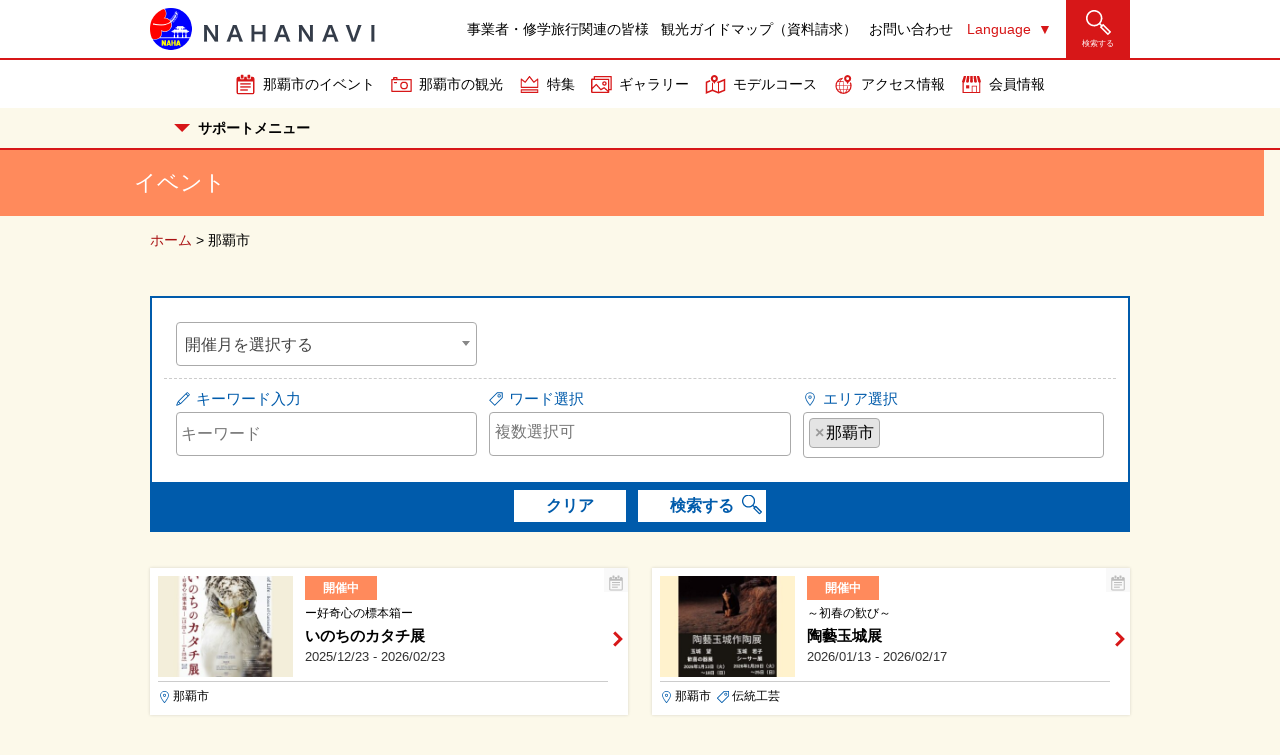

--- FILE ---
content_type: text/html; charset=UTF-8
request_url: https://www.naha-navi.or.jp/event/?search_type=event&search_extra=&area%5B%5D=naha
body_size: 21870
content:


<!doctype html>
<html lang="ja">

<head>
	<!-- Google tag (gtag.js) -->
<script async src="https://www.googletagmanager.com/gtag/js?id=G-G3Z4MB065J"></script>
<script>
  window.dataLayer = window.dataLayer || [];
  function gtag(){dataLayer.push(arguments);}
  gtag('js', new Date());

  gtag('config', 'G-G3Z4MB065J');
</script>
	<meta charset="UTF-8">
	<meta name="viewport" content="width=device-width, initial-scale=1">
	<link rel="profile" href="https://gmpg.org/xfn/11">
	<script>
		(function(i, s, o, g, r, a, m) {
			i['GoogleAnalyticsObject'] = r;
			i[r] = i[r] || function() {
				(i[r].q = i[r].q || []).push(arguments)
			}, i[r].l = 1 * new Date();
			a = s.createElement(o),
				m = s.getElementsByTagName(o)[0];
			a.async = 1;
			a.src = g;
			m.parentNode.insertBefore(a, m)
		})(window, document, 'script', '//www.google-analytics.com/analytics.js', 'ga');
		ga('create', 'UA-928911-1', 'auto');
		ga('require', 'displayfeatures');
		ga('send', 'pageview');
	</script>
	<meta name='robots' content='index, follow, max-image-preview:large, max-snippet:-1, max-video-preview:-1' />
	<style>img:is([sizes="auto" i], [sizes^="auto," i]) { contain-intrinsic-size: 3000px 1500px }</style>
	<link rel="alternate" href="https://www.naha-navi.or.jp/event/area/naha/" hreflang="ja" />
<link rel="alternate" href="https://www.naha-navi.or.jp/en/event/area/naha/" hreflang="en" />
<link rel="alternate" href="https://www.naha-navi.or.jp/zh_tw/event/area/naha/" hreflang="zh-TW" />
<link rel="alternate" href="https://www.naha-navi.or.jp/zh_cn/event/area/naha/" hreflang="zh-CN" />
<link rel="alternate" href="https://www.naha-navi.or.jp/ko/event/area/naha/" hreflang="ko" />

	<!-- This site is optimized with the Yoast SEO plugin v25.6 - https://yoast.com/wordpress/plugins/seo/ -->
	<title>イベント | NAHANAVI（ナハナビ）</title>
	<link rel="canonical" href="https://www.naha-navi.or.jp/event/area/naha/" />
	<link rel="next" href="https://www.naha-navi.or.jp/event/area/naha/page/2/" />
	<meta property="og:locale" content="ja_JP" />
	<meta property="og:locale:alternate" content="en_US" />
	<meta property="og:locale:alternate" content="zh_TW" />
	<meta property="og:locale:alternate" content="zh_CN" />
	<meta property="og:locale:alternate" content="ko_KR" />
	<meta property="og:type" content="website" />
	<meta property="og:url" content="https://www.naha-navi.or.jp/event/area/naha/" />
	<meta property="og:site_name" content="NAHANAVI（ナハナビ）" />
	<meta property="og:image" content="https://www.naha-navi.or.jp/wp-content/uploads/2020/02/ogp.png" />
	<meta property="og:image:width" content="1200" />
	<meta property="og:image:height" content="630" />
	<meta property="og:image:type" content="image/png" />
	<meta name="twitter:card" content="summary_large_image" />
	<script type="application/ld+json" class="yoast-schema-graph">{"@context":"https://schema.org","@graph":[{"@type":"CollectionPage","@id":"https://www.naha-navi.or.jp/event/area/naha/","url":"https://www.naha-navi.or.jp/event/area/naha/","name":"","isPartOf":{"@id":"https://www.naha-navi.or.jp/#website"},"breadcrumb":{"@id":"https://www.naha-navi.or.jp/event/area/naha/#breadcrumb"},"inLanguage":"ja"},{"@type":"BreadcrumbList","@id":"https://www.naha-navi.or.jp/event/area/naha/#breadcrumb","itemListElement":[{"@type":"ListItem","position":1,"name":"ホーム","item":"https://www.naha-navi.or.jp/en/"},{"@type":"ListItem","position":2,"name":"那覇市"}]},{"@type":"WebSite","@id":"https://www.naha-navi.or.jp/#website","url":"https://www.naha-navi.or.jp/","name":"NAHANAVI（ナハナビ）","description":"【那覇市観光協会公式】沖縄那覇の観光情報サイト","potentialAction":[{"@type":"SearchAction","target":{"@type":"EntryPoint","urlTemplate":"https://www.naha-navi.or.jp/?s={search_term_string}"},"query-input":{"@type":"PropertyValueSpecification","valueRequired":true,"valueName":"search_term_string"}}],"inLanguage":"ja"}]}</script>
	<!-- / Yoast SEO plugin. -->


<link rel='dns-prefetch' href='//static.addtoany.com' />
<link rel='dns-prefetch' href='//cdn.jsdelivr.net' />
<link rel='dns-prefetch' href='//maps.googleapis.com' />
<link rel='dns-prefetch' href='//maxcdn.bootstrapcdn.com' />
<script type="text/javascript" id="wpp-js" src="https://www.naha-navi.or.jp/wp-content/plugins/wordpress-popular-posts/assets/js/wpp.min.js?ver=7.3.3" data-sampling="0" data-sampling-rate="100" data-api-url="https://www.naha-navi.or.jp/wp-json/wordpress-popular-posts" data-post-id="0" data-token="2224cfae74" data-lang="ja" data-debug="0"></script>
<link rel="alternate" type="application/rss+xml" title="NAHANAVI（ナハナビ） &raquo; イベント フィード" href="https://www.naha-navi.or.jp/event/feed/" />
<script type="text/javascript">
/* <![CDATA[ */
window._wpemojiSettings = {"baseUrl":"https:\/\/s.w.org\/images\/core\/emoji\/16.0.1\/72x72\/","ext":".png","svgUrl":"https:\/\/s.w.org\/images\/core\/emoji\/16.0.1\/svg\/","svgExt":".svg","source":{"concatemoji":"https:\/\/www.naha-navi.or.jp\/wp-includes\/js\/wp-emoji-release.min.js?ver=6.8.3"}};
/*! This file is auto-generated */
!function(s,n){var o,i,e;function c(e){try{var t={supportTests:e,timestamp:(new Date).valueOf()};sessionStorage.setItem(o,JSON.stringify(t))}catch(e){}}function p(e,t,n){e.clearRect(0,0,e.canvas.width,e.canvas.height),e.fillText(t,0,0);var t=new Uint32Array(e.getImageData(0,0,e.canvas.width,e.canvas.height).data),a=(e.clearRect(0,0,e.canvas.width,e.canvas.height),e.fillText(n,0,0),new Uint32Array(e.getImageData(0,0,e.canvas.width,e.canvas.height).data));return t.every(function(e,t){return e===a[t]})}function u(e,t){e.clearRect(0,0,e.canvas.width,e.canvas.height),e.fillText(t,0,0);for(var n=e.getImageData(16,16,1,1),a=0;a<n.data.length;a++)if(0!==n.data[a])return!1;return!0}function f(e,t,n,a){switch(t){case"flag":return n(e,"\ud83c\udff3\ufe0f\u200d\u26a7\ufe0f","\ud83c\udff3\ufe0f\u200b\u26a7\ufe0f")?!1:!n(e,"\ud83c\udde8\ud83c\uddf6","\ud83c\udde8\u200b\ud83c\uddf6")&&!n(e,"\ud83c\udff4\udb40\udc67\udb40\udc62\udb40\udc65\udb40\udc6e\udb40\udc67\udb40\udc7f","\ud83c\udff4\u200b\udb40\udc67\u200b\udb40\udc62\u200b\udb40\udc65\u200b\udb40\udc6e\u200b\udb40\udc67\u200b\udb40\udc7f");case"emoji":return!a(e,"\ud83e\udedf")}return!1}function g(e,t,n,a){var r="undefined"!=typeof WorkerGlobalScope&&self instanceof WorkerGlobalScope?new OffscreenCanvas(300,150):s.createElement("canvas"),o=r.getContext("2d",{willReadFrequently:!0}),i=(o.textBaseline="top",o.font="600 32px Arial",{});return e.forEach(function(e){i[e]=t(o,e,n,a)}),i}function t(e){var t=s.createElement("script");t.src=e,t.defer=!0,s.head.appendChild(t)}"undefined"!=typeof Promise&&(o="wpEmojiSettingsSupports",i=["flag","emoji"],n.supports={everything:!0,everythingExceptFlag:!0},e=new Promise(function(e){s.addEventListener("DOMContentLoaded",e,{once:!0})}),new Promise(function(t){var n=function(){try{var e=JSON.parse(sessionStorage.getItem(o));if("object"==typeof e&&"number"==typeof e.timestamp&&(new Date).valueOf()<e.timestamp+604800&&"object"==typeof e.supportTests)return e.supportTests}catch(e){}return null}();if(!n){if("undefined"!=typeof Worker&&"undefined"!=typeof OffscreenCanvas&&"undefined"!=typeof URL&&URL.createObjectURL&&"undefined"!=typeof Blob)try{var e="postMessage("+g.toString()+"("+[JSON.stringify(i),f.toString(),p.toString(),u.toString()].join(",")+"));",a=new Blob([e],{type:"text/javascript"}),r=new Worker(URL.createObjectURL(a),{name:"wpTestEmojiSupports"});return void(r.onmessage=function(e){c(n=e.data),r.terminate(),t(n)})}catch(e){}c(n=g(i,f,p,u))}t(n)}).then(function(e){for(var t in e)n.supports[t]=e[t],n.supports.everything=n.supports.everything&&n.supports[t],"flag"!==t&&(n.supports.everythingExceptFlag=n.supports.everythingExceptFlag&&n.supports[t]);n.supports.everythingExceptFlag=n.supports.everythingExceptFlag&&!n.supports.flag,n.DOMReady=!1,n.readyCallback=function(){n.DOMReady=!0}}).then(function(){return e}).then(function(){var e;n.supports.everything||(n.readyCallback(),(e=n.source||{}).concatemoji?t(e.concatemoji):e.wpemoji&&e.twemoji&&(t(e.twemoji),t(e.wpemoji)))}))}((window,document),window._wpemojiSettings);
/* ]]> */
</script>
<link rel='stylesheet' id='sbi_styles-css' href='https://www.naha-navi.or.jp/wp-content/plugins/instagram-feed/css/sbi-styles.min.css?ver=6.9.1' type='text/css' media='all' />
<style id='wp-emoji-styles-inline-css' type='text/css'>

	img.wp-smiley, img.emoji {
		display: inline !important;
		border: none !important;
		box-shadow: none !important;
		height: 1em !important;
		width: 1em !important;
		margin: 0 0.07em !important;
		vertical-align: -0.1em !important;
		background: none !important;
		padding: 0 !important;
	}
</style>
<link rel='stylesheet' id='wp-block-library-css' href='https://www.naha-navi.or.jp/wp-includes/css/dist/block-library/style.min.css?ver=6.8.3' type='text/css' media='all' />
<style id='classic-theme-styles-inline-css' type='text/css'>
/*! This file is auto-generated */
.wp-block-button__link{color:#fff;background-color:#32373c;border-radius:9999px;box-shadow:none;text-decoration:none;padding:calc(.667em + 2px) calc(1.333em + 2px);font-size:1.125em}.wp-block-file__button{background:#32373c;color:#fff;text-decoration:none}
</style>
<link rel='stylesheet' id='liquid-block-speech-css' href='https://www.naha-navi.or.jp/wp-content/plugins/liquid-speech-balloon/css/block.css?ver=6.8.3' type='text/css' media='all' />
<style id='global-styles-inline-css' type='text/css'>
:root{--wp--preset--aspect-ratio--square: 1;--wp--preset--aspect-ratio--4-3: 4/3;--wp--preset--aspect-ratio--3-4: 3/4;--wp--preset--aspect-ratio--3-2: 3/2;--wp--preset--aspect-ratio--2-3: 2/3;--wp--preset--aspect-ratio--16-9: 16/9;--wp--preset--aspect-ratio--9-16: 9/16;--wp--preset--color--black: #000000;--wp--preset--color--cyan-bluish-gray: #abb8c3;--wp--preset--color--white: #ffffff;--wp--preset--color--pale-pink: #f78da7;--wp--preset--color--vivid-red: #cf2e2e;--wp--preset--color--luminous-vivid-orange: #ff6900;--wp--preset--color--luminous-vivid-amber: #fcb900;--wp--preset--color--light-green-cyan: #7bdcb5;--wp--preset--color--vivid-green-cyan: #00d084;--wp--preset--color--pale-cyan-blue: #8ed1fc;--wp--preset--color--vivid-cyan-blue: #0693e3;--wp--preset--color--vivid-purple: #9b51e0;--wp--preset--gradient--vivid-cyan-blue-to-vivid-purple: linear-gradient(135deg,rgba(6,147,227,1) 0%,rgb(155,81,224) 100%);--wp--preset--gradient--light-green-cyan-to-vivid-green-cyan: linear-gradient(135deg,rgb(122,220,180) 0%,rgb(0,208,130) 100%);--wp--preset--gradient--luminous-vivid-amber-to-luminous-vivid-orange: linear-gradient(135deg,rgba(252,185,0,1) 0%,rgba(255,105,0,1) 100%);--wp--preset--gradient--luminous-vivid-orange-to-vivid-red: linear-gradient(135deg,rgba(255,105,0,1) 0%,rgb(207,46,46) 100%);--wp--preset--gradient--very-light-gray-to-cyan-bluish-gray: linear-gradient(135deg,rgb(238,238,238) 0%,rgb(169,184,195) 100%);--wp--preset--gradient--cool-to-warm-spectrum: linear-gradient(135deg,rgb(74,234,220) 0%,rgb(151,120,209) 20%,rgb(207,42,186) 40%,rgb(238,44,130) 60%,rgb(251,105,98) 80%,rgb(254,248,76) 100%);--wp--preset--gradient--blush-light-purple: linear-gradient(135deg,rgb(255,206,236) 0%,rgb(152,150,240) 100%);--wp--preset--gradient--blush-bordeaux: linear-gradient(135deg,rgb(254,205,165) 0%,rgb(254,45,45) 50%,rgb(107,0,62) 100%);--wp--preset--gradient--luminous-dusk: linear-gradient(135deg,rgb(255,203,112) 0%,rgb(199,81,192) 50%,rgb(65,88,208) 100%);--wp--preset--gradient--pale-ocean: linear-gradient(135deg,rgb(255,245,203) 0%,rgb(182,227,212) 50%,rgb(51,167,181) 100%);--wp--preset--gradient--electric-grass: linear-gradient(135deg,rgb(202,248,128) 0%,rgb(113,206,126) 100%);--wp--preset--gradient--midnight: linear-gradient(135deg,rgb(2,3,129) 0%,rgb(40,116,252) 100%);--wp--preset--font-size--small: 13px;--wp--preset--font-size--medium: 20px;--wp--preset--font-size--large: 36px;--wp--preset--font-size--x-large: 42px;--wp--preset--spacing--20: 0.44rem;--wp--preset--spacing--30: 0.67rem;--wp--preset--spacing--40: 1rem;--wp--preset--spacing--50: 1.5rem;--wp--preset--spacing--60: 2.25rem;--wp--preset--spacing--70: 3.38rem;--wp--preset--spacing--80: 5.06rem;--wp--preset--shadow--natural: 6px 6px 9px rgba(0, 0, 0, 0.2);--wp--preset--shadow--deep: 12px 12px 50px rgba(0, 0, 0, 0.4);--wp--preset--shadow--sharp: 6px 6px 0px rgba(0, 0, 0, 0.2);--wp--preset--shadow--outlined: 6px 6px 0px -3px rgba(255, 255, 255, 1), 6px 6px rgba(0, 0, 0, 1);--wp--preset--shadow--crisp: 6px 6px 0px rgba(0, 0, 0, 1);}:where(.is-layout-flex){gap: 0.5em;}:where(.is-layout-grid){gap: 0.5em;}body .is-layout-flex{display: flex;}.is-layout-flex{flex-wrap: wrap;align-items: center;}.is-layout-flex > :is(*, div){margin: 0;}body .is-layout-grid{display: grid;}.is-layout-grid > :is(*, div){margin: 0;}:where(.wp-block-columns.is-layout-flex){gap: 2em;}:where(.wp-block-columns.is-layout-grid){gap: 2em;}:where(.wp-block-post-template.is-layout-flex){gap: 1.25em;}:where(.wp-block-post-template.is-layout-grid){gap: 1.25em;}.has-black-color{color: var(--wp--preset--color--black) !important;}.has-cyan-bluish-gray-color{color: var(--wp--preset--color--cyan-bluish-gray) !important;}.has-white-color{color: var(--wp--preset--color--white) !important;}.has-pale-pink-color{color: var(--wp--preset--color--pale-pink) !important;}.has-vivid-red-color{color: var(--wp--preset--color--vivid-red) !important;}.has-luminous-vivid-orange-color{color: var(--wp--preset--color--luminous-vivid-orange) !important;}.has-luminous-vivid-amber-color{color: var(--wp--preset--color--luminous-vivid-amber) !important;}.has-light-green-cyan-color{color: var(--wp--preset--color--light-green-cyan) !important;}.has-vivid-green-cyan-color{color: var(--wp--preset--color--vivid-green-cyan) !important;}.has-pale-cyan-blue-color{color: var(--wp--preset--color--pale-cyan-blue) !important;}.has-vivid-cyan-blue-color{color: var(--wp--preset--color--vivid-cyan-blue) !important;}.has-vivid-purple-color{color: var(--wp--preset--color--vivid-purple) !important;}.has-black-background-color{background-color: var(--wp--preset--color--black) !important;}.has-cyan-bluish-gray-background-color{background-color: var(--wp--preset--color--cyan-bluish-gray) !important;}.has-white-background-color{background-color: var(--wp--preset--color--white) !important;}.has-pale-pink-background-color{background-color: var(--wp--preset--color--pale-pink) !important;}.has-vivid-red-background-color{background-color: var(--wp--preset--color--vivid-red) !important;}.has-luminous-vivid-orange-background-color{background-color: var(--wp--preset--color--luminous-vivid-orange) !important;}.has-luminous-vivid-amber-background-color{background-color: var(--wp--preset--color--luminous-vivid-amber) !important;}.has-light-green-cyan-background-color{background-color: var(--wp--preset--color--light-green-cyan) !important;}.has-vivid-green-cyan-background-color{background-color: var(--wp--preset--color--vivid-green-cyan) !important;}.has-pale-cyan-blue-background-color{background-color: var(--wp--preset--color--pale-cyan-blue) !important;}.has-vivid-cyan-blue-background-color{background-color: var(--wp--preset--color--vivid-cyan-blue) !important;}.has-vivid-purple-background-color{background-color: var(--wp--preset--color--vivid-purple) !important;}.has-black-border-color{border-color: var(--wp--preset--color--black) !important;}.has-cyan-bluish-gray-border-color{border-color: var(--wp--preset--color--cyan-bluish-gray) !important;}.has-white-border-color{border-color: var(--wp--preset--color--white) !important;}.has-pale-pink-border-color{border-color: var(--wp--preset--color--pale-pink) !important;}.has-vivid-red-border-color{border-color: var(--wp--preset--color--vivid-red) !important;}.has-luminous-vivid-orange-border-color{border-color: var(--wp--preset--color--luminous-vivid-orange) !important;}.has-luminous-vivid-amber-border-color{border-color: var(--wp--preset--color--luminous-vivid-amber) !important;}.has-light-green-cyan-border-color{border-color: var(--wp--preset--color--light-green-cyan) !important;}.has-vivid-green-cyan-border-color{border-color: var(--wp--preset--color--vivid-green-cyan) !important;}.has-pale-cyan-blue-border-color{border-color: var(--wp--preset--color--pale-cyan-blue) !important;}.has-vivid-cyan-blue-border-color{border-color: var(--wp--preset--color--vivid-cyan-blue) !important;}.has-vivid-purple-border-color{border-color: var(--wp--preset--color--vivid-purple) !important;}.has-vivid-cyan-blue-to-vivid-purple-gradient-background{background: var(--wp--preset--gradient--vivid-cyan-blue-to-vivid-purple) !important;}.has-light-green-cyan-to-vivid-green-cyan-gradient-background{background: var(--wp--preset--gradient--light-green-cyan-to-vivid-green-cyan) !important;}.has-luminous-vivid-amber-to-luminous-vivid-orange-gradient-background{background: var(--wp--preset--gradient--luminous-vivid-amber-to-luminous-vivid-orange) !important;}.has-luminous-vivid-orange-to-vivid-red-gradient-background{background: var(--wp--preset--gradient--luminous-vivid-orange-to-vivid-red) !important;}.has-very-light-gray-to-cyan-bluish-gray-gradient-background{background: var(--wp--preset--gradient--very-light-gray-to-cyan-bluish-gray) !important;}.has-cool-to-warm-spectrum-gradient-background{background: var(--wp--preset--gradient--cool-to-warm-spectrum) !important;}.has-blush-light-purple-gradient-background{background: var(--wp--preset--gradient--blush-light-purple) !important;}.has-blush-bordeaux-gradient-background{background: var(--wp--preset--gradient--blush-bordeaux) !important;}.has-luminous-dusk-gradient-background{background: var(--wp--preset--gradient--luminous-dusk) !important;}.has-pale-ocean-gradient-background{background: var(--wp--preset--gradient--pale-ocean) !important;}.has-electric-grass-gradient-background{background: var(--wp--preset--gradient--electric-grass) !important;}.has-midnight-gradient-background{background: var(--wp--preset--gradient--midnight) !important;}.has-small-font-size{font-size: var(--wp--preset--font-size--small) !important;}.has-medium-font-size{font-size: var(--wp--preset--font-size--medium) !important;}.has-large-font-size{font-size: var(--wp--preset--font-size--large) !important;}.has-x-large-font-size{font-size: var(--wp--preset--font-size--x-large) !important;}
:where(.wp-block-post-template.is-layout-flex){gap: 1.25em;}:where(.wp-block-post-template.is-layout-grid){gap: 1.25em;}
:where(.wp-block-columns.is-layout-flex){gap: 2em;}:where(.wp-block-columns.is-layout-grid){gap: 2em;}
:root :where(.wp-block-pullquote){font-size: 1.5em;line-height: 1.6;}
</style>
<link rel='stylesheet' id='pz-linkcard-css-css' href='//www.naha-navi.or.jp/wp-content/uploads/pz-linkcard/style/style.min.css?ver=2.5.6.5.2' type='text/css' media='all' />
<link rel='stylesheet' id='naha-navi-style-css' href='https://www.naha-navi.or.jp/wp-content/themes/naha-navi/style.css?ver=6.8.3' type='text/css' media='all' />
<link rel='stylesheet' id='font-awesome-css' href='https://maxcdn.bootstrapcdn.com/font-awesome/4.5.0/css/font-awesome.min.css?ver=1.0.0' type='text/css' media='all' />
<link rel='stylesheet' id='swiper-css' href='https://cdn.jsdelivr.net/npm/swiper@8/swiper-bundle.min.css?ver=6.8.3' type='text/css' media='all' />
<link rel='stylesheet' id='select2-css' href='https://cdn.jsdelivr.net/npm/select2@4.0.12/dist/css/select2.min.css?ver=6.8.3' type='text/css' media='all' />
<link rel='stylesheet' id='lightcase-css' href='https://www.naha-navi.or.jp/wp-content/themes/naha-navi/css/lightcase.css?ver=6.8.3' type='text/css' media='all' />
<link rel='stylesheet' id='naha-navi-style-common-css' href='https://www.naha-navi.or.jp/wp-content/themes/naha-navi/css/common.css?ver=1.0.5' type='text/css' media='all' />
<link rel='stylesheet' id='addtoany-css' href='https://www.naha-navi.or.jp/wp-content/plugins/add-to-any/addtoany.min.css?ver=1.16' type='text/css' media='all' />
<script type="text/javascript" id="addtoany-core-js-before">
/* <![CDATA[ */
window.a2a_config=window.a2a_config||{};a2a_config.callbacks=[];a2a_config.overlays=[];a2a_config.templates={};a2a_localize = {
	Share: "共有",
	Save: "ブックマーク",
	Subscribe: "購読",
	Email: "メール",
	Bookmark: "ブックマーク",
	ShowAll: "すべて表示する",
	ShowLess: "小さく表示する",
	FindServices: "サービスを探す",
	FindAnyServiceToAddTo: "追加するサービスを今すぐ探す",
	PoweredBy: "Powered by",
	ShareViaEmail: "メールでシェアする",
	SubscribeViaEmail: "メールで購読する",
	BookmarkInYourBrowser: "ブラウザにブックマーク",
	BookmarkInstructions: "このページをブックマークするには、 Ctrl+D または \u2318+D を押下。",
	AddToYourFavorites: "お気に入りに追加",
	SendFromWebOrProgram: "任意のメールアドレスまたはメールプログラムから送信",
	EmailProgram: "メールプログラム",
	More: "詳細&#8230;",
	ThanksForSharing: "共有ありがとうございます !",
	ThanksForFollowing: "フォローありがとうございます !"
};
/* ]]> */
</script>
<script type="text/javascript" defer src="https://static.addtoany.com/menu/page.js" id="addtoany-core-js"></script>
<script type="text/javascript" src="https://www.naha-navi.or.jp/wp-includes/js/jquery/jquery.min.js?ver=3.7.1" id="jquery-core-js"></script>
<script type="text/javascript" src="https://www.naha-navi.or.jp/wp-includes/js/jquery/jquery-migrate.min.js?ver=3.4.1" id="jquery-migrate-js"></script>
<script type="text/javascript" defer src="https://www.naha-navi.or.jp/wp-content/plugins/add-to-any/addtoany.min.js?ver=1.1" id="addtoany-jquery-js"></script>
<script type="text/javascript" src="https://cdn.jsdelivr.net/npm/swiper@8/swiper-bundle.min.js?ver=1" id="swiper-js"></script>
<script type="text/javascript" src="https://cdn.jsdelivr.net/npm/select2@4.0.12/dist/js/select2.min.js?ver=1" id="select2-js"></script>
<script type="text/javascript" src="https://maps.googleapis.com/maps/api/js?key=AIzaSyBp5MPrQSshokvH66Y3fAOviI7lIgSCztE&amp;ver=1" id="google-map-js"></script>
<script type="text/javascript" src="https://www.naha-navi.or.jp/wp-content/themes/naha-navi/js/lightcase.js?ver=2.5.0" id="lightcase-js"></script>
<link rel="https://api.w.org/" href="https://www.naha-navi.or.jp/wp-json/" /><link rel="alternate" title="JSON" type="application/json" href="https://www.naha-navi.or.jp/wp-json/wp/v2/area/2349" /><link rel="EditURI" type="application/rsd+xml" title="RSD" href="https://www.naha-navi.or.jp/xmlrpc.php?rsd" />
<meta name="generator" content="WordPress 6.8.3" />
<style type="text/css">.liquid-speech-balloon-00 .liquid-speech-balloon-avatar { background-image: url("https://www.naha-navi.or.jp/wp-content/uploads/2020/02/miyagi.png"); } .liquid-speech-balloon-01 .liquid-speech-balloon-avatar { background-image: url("https://www.naha-navi.or.jp/wp-content/uploads/2020/02/higa.png"); } .liquid-speech-balloon-02 .liquid-speech-balloon-avatar { background-image: url("https://www.naha-navi.or.jp/wp-content/uploads/2020/02/umezawa.png"); } .liquid-speech-balloon-03 .liquid-speech-balloon-avatar { background-image: url("https://www.naha-navi.or.jp/wp-content/uploads/2020/02/yamazato.png"); } .liquid-speech-balloon-00 .liquid-speech-balloon-avatar::after { content: "宮城さん"; } .liquid-speech-balloon-01 .liquid-speech-balloon-avatar::after { content: "比嘉さん"; } .liquid-speech-balloon-02 .liquid-speech-balloon-avatar::after { content: "梅澤さん"; } .liquid-speech-balloon-03 .liquid-speech-balloon-avatar::after { content: "山里さん"; } </style>
            <style id="wpp-loading-animation-styles">@-webkit-keyframes bgslide{from{background-position-x:0}to{background-position-x:-200%}}@keyframes bgslide{from{background-position-x:0}to{background-position-x:-200%}}.wpp-widget-block-placeholder,.wpp-shortcode-placeholder{margin:0 auto;width:60px;height:3px;background:#dd3737;background:linear-gradient(90deg,#dd3737 0%,#571313 10%,#dd3737 100%);background-size:200% auto;border-radius:3px;-webkit-animation:bgslide 1s infinite linear;animation:bgslide 1s infinite linear}</style>
            
<style type="text/css">
    #wpadminbar {
        background-color: #6c0c0c;
    }
</style>		<style type="text/css" id="wp-custom-css">
			/*フローティングバナーの非表示 20250301*/
ul.floating-links {display:none;}



/* 交通情報の「|こんな方に向いています/」を外した22020925 */
.traffic-note__title::before {
  content: "";
}
.traffic-note__title::after {
  content: "";
}

/* モデルコースの基本情報の開閉矢印が反対だった22020925 */

.btn-couse.has-toggle::after {
	content: url(/wp-content/themes/naha-navi/images/common/icon_arrow-l-w.svg);}



/* モバイルメニューの開閉矢印が反対だった22020925 */
.drawer-menu-list .menu-item.menu-item-has-children > a::after,
.drawer-menu-list .lang-item.menu-item-has-children > a::after {
  background-image: url(/wp-content/themes/naha-navi/images/common/icon_arrow-r.svg);
  -webkit-transform: rotate(90deg) translate(50%, 6px);
          transform: rotate(90deg) translate(50%, 6px);
}

.drawer-menu-list .menu-item.menu-item-has-children > a.is-open::after,
.drawer-menu-list .lang-item.menu-item-has-children > a.is-open::after {
  -webkit-transform: rotate(-90deg) translate(-50%, -6px);
          transform: rotate(-90deg) translate(-50%,-6px);
}		</style>
		</head>

<body class="archive post-type-archive post-type-archive-event wp-theme-naha-navi hfeed" lang="ja">
	<div class="l-site" id="page">
				<header class="l-header site-header js-header " id="masthead">
			<div class="l-header__inner">
				<div class="site-branding">
											<p class="site-title">
							<a href="https://www.naha-navi.or.jp/" rel="home">
								<img src="https://www.naha-navi.or.jp/wp-content/themes/naha-navi/images/common/site-logo.png" alt="NAHANAVI（ナハナビ）">
							</a>
						</p>
									</div>
				<div class="header-contents">
											<div class="header-sub-menu c-level">
															<div class="c-level__item">
									<a class="button" href="https://www.naha-navi.or.jp/sitepage/company/" target="_self">事業者・修学旅行関連の皆様</a>
								</div>
															<div class="c-level__item">
									<a class="button" href="https://www.naha-navi.or.jp/sitepage/guidebook/" target="_self">観光ガイドマップ（資料請求）</a>
								</div>
															<div class="c-level__item">
									<a class="button" href="https://www.naha-navi.or.jp/sitepage/inquiry/" target="_self">お問い合わせ</a>
								</div>
													</div>
										<div class="language-switch">
						<button class="btn-lang-switch js-lang-switch" type="button">Language</button>
						<ul class="lang-list js-lang-list">
								<li class="lang-item lang-item-2 lang-item-ja current-lang lang-item-first"><a lang="ja" hreflang="ja" href="https://www.naha-navi.or.jp/event/area/naha/" aria-current="true">日本語</a></li>
	<li class="lang-item lang-item-5 lang-item-en"><a lang="en-US" hreflang="en-US" href="https://www.naha-navi.or.jp/en/event/area/naha/">English</a></li>
	<li class="lang-item lang-item-13 lang-item-zh_tw"><a lang="zh-TW" hreflang="zh-TW" href="https://www.naha-navi.or.jp/zh_tw/event/area/naha/">繁體中文</a></li>
	<li class="lang-item lang-item-17 lang-item-zh_cn"><a lang="zh-CN" hreflang="zh-CN" href="https://www.naha-navi.or.jp/zh_cn/event/area/naha/">简体中文</a></li>
	<li class="lang-item lang-item-21 lang-item-ko"><a lang="ko-KR" hreflang="ko-KR" href="https://www.naha-navi.or.jp/ko/event/area/naha/">한국어</a></li>
						</ul>
					</div>
					<button class="btn-search-menu js-drawertoggle" type="button"><span>検索する</span></button>
				</div>
			</div>
			<hr />
			<nav class="main-navigation">
				<div class="slide-menu-container">
					<ul id="menu-slider" class="menu"><li id="menu-item-4561" class="menu-item menu-item-type-post_type_archive menu-item-object-event current-menu-item menu-item-4561 is-event"><a href="https://www.naha-navi.or.jp/event/" aria-current="page">那覇市のイベント</a></li>
<li id="menu-item-13338" class="menu-item menu-item-type-post_type_archive menu-item-object-sightseeing menu-item-13338 is-sightseeing"><a href="https://www.naha-navi.or.jp/sightseeing/">那覇市の観光</a></li>
<li id="menu-item-13339" class="menu-item menu-item-type-post_type_archive menu-item-object-magazine menu-item-13339 is-magazine"><a href="https://www.naha-navi.or.jp/magazine/">特集</a></li>
<li id="menu-item-5438" class="menu-item menu-item-type-post_type menu-item-object-sitepage menu-item-5438 is-photos"><a href="https://www.naha-navi.or.jp/sitepage/photos/">ギャラリー</a></li>
<li id="menu-item-13340" class="menu-item menu-item-type-post_type_archive menu-item-object-course menu-item-13340 is-course"><a href="https://www.naha-navi.or.jp/course/">モデルコース</a></li>
<li id="menu-item-18088" class="menu-item menu-item-type-post_type menu-item-object-sitepage menu-item-18088 is-access-sightseeing"><a href="https://www.naha-navi.or.jp/sitepage/access-sightseeing/">アクセス情報</a></li>
<li id="menu-item-5435" class="menu-item menu-item-type-post_type_archive menu-item-object-spot menu-item-5435 is-spot"><a href="https://www.naha-navi.or.jp/spot/">会員情報</a></li>
</ul>				</div>
			</nav>
			<button class="btn-menutoggle js-menutoggle" type="button">
				<div class="btn-menutoggle__bars">
					<span class="btn-menutoggle__bar"></span>
					<span class="btn-menutoggle__bar"></span>
					<span class="btn-menutoggle__bar"></span>
				</div>
				<p class="btn-menutoggle__text">Menu</p>
			</button>

			<!-- support navigation -->
			<div class="support-navigation__container">
				<div class="support-navigation__innre">
					<div class="support-navigation js-support-navigation ">
						<div class="support-nav-head">
							<h2 class="support-nav-title">
								<button type="button"><i class="icon-arrow"></i>サポートメニュー</button>
							</h2>
						</div>
						<ul id="menu-support" class="menu"><li id="menu-item-16880" class="menu-item menu-item-type-post_type menu-item-object-sitepage menu-item-16880 is-welcome"><a href="https://www.naha-navi.or.jp/sitepage/welcome/">ようこそ那覇市へ</a></li>
<li id="menu-item-13343" class="menu-item menu-item-type-post_type menu-item-object-sitepage menu-item-13343 is-around-naha"><a href="https://www.naha-navi.or.jp/sitepage/around-naha/">近隣市町村情報</a></li>
<li id="menu-item-15373" class="menu-item menu-item-type-post_type menu-item-object-sitepage menu-item-15373 is-access-naha"><a href="https://www.naha-navi.or.jp/sitepage/access-naha/">沖縄本島から各島への交通手段</a></li>
<li id="menu-item-15374" class="menu-item menu-item-type-post_type menu-item-object-sitepage menu-item-15374 is-access-sightseeing"><a href="https://www.naha-navi.or.jp/sitepage/access-sightseeing/">主要観光地へのアクセス方法</a></li>
<li id="menu-item-15375" class="menu-item menu-item-type-post_type menu-item-object-sitepage menu-item-15375 is-transportation"><a href="https://www.naha-navi.or.jp/sitepage/transportation/">沖縄の交通手段</a></li>
<li id="menu-item-13344" class="menu-item menu-item-type-post_type menu-item-object-sitepage menu-item-13344 is-guidebook"><a href="https://www.naha-navi.or.jp/sitepage/guidebook/">観光ガイドマップ （資料請求）</a></li>
<li id="menu-item-13345" class="menu-item menu-item-type-post_type menu-item-object-sitepage menu-item-13345 is-barrier-free"><a href="https://www.naha-navi.or.jp/sitepage/barrier-free/">バリアフリー情報</a></li>
<li id="menu-item-13346" class="menu-item menu-item-type-post_type menu-item-object-sitepage menu-item-13346 is-disaster"><a href="https://www.naha-navi.or.jp/sitepage/disaster/">災害危機管理</a></li>
<li id="menu-item-13347" class="menu-item menu-item-type-post_type menu-item-object-sitepage menu-item-13347 is-link"><a href="https://www.naha-navi.or.jp/sitepage/link/">リンク集</a></li>
<li id="menu-item-18372" class="menu-item menu-item-type-post_type menu-item-object-sitepage menu-item-18372 is-member"><a href="https://www.naha-navi.or.jp/sitepage/member/">那覇市観光協会会員の皆さまへ</a></li>
</ul>					</div>
				</div>
			</div>
			<hr />
		</header>
		<div class="l-contents">
<header class="page-header">
	<p class="page-title"><span>イベント</span></p>
	<div class="breadcrumb-container">
		<p id="breadcrumbs"><span><span><a href="https://www.naha-navi.or.jp/en/">ホーム</a></span> &gt; <span class="breadcrumb_last" aria-current="page">那覇市</span></span></p>	</div>
	<div class="l-inner">
			</div>
</header>
	<div class="content-area">
		<main class="content-main">
			<div class="archive-container">
				
<div class="search-area">
	<form method="get" action="https://www.naha-navi.or.jp/event/">
		<input type="hidden" name="search_type" value="event">
		<div class="search-area__inner">

			<div class="search-area__row">
								<div class="input-wrap">
					<div class="input-item">
						<select id="select-month" name="month">
							<option disabled selected value>開催月を選択する</option>
															<option value="2026-01">2026/01</option>
													</select>
					</div>
				</div>
			</div>

			<div class="search-area__row">
								<div class="input-wrap">
					<label class="search-label is-keyword" for="input-text">キーワード入力</label>
					<div class="input-item">
						<input id="input-text" type="text" name="search_extra" value="" placeholder="キーワード" />
					</div>
				</div>

								<div class="input-wrap">
					<label class="search-label is-word" for="select-tag">ワード選択</label>

					<div class="input-item">
								<select id="select-tag" name="word[]" multiple>
							<option value="souvenir">お土産</option>
							<option value="yui_rail">ゆいレール</option>
							<option value="cuple">カップル旅</option>
							<option value="cafe">カフェ</option>
							<option value="gourmet">グルメ</option>
							<option value="service">サービス</option>
							<option value="senior">シニア旅</option>
							<option value="shopping">ショッピング</option>
							<option value="jogging">ジョギング</option>
							<option value="sweets">スイーツ</option>
							<option value="night">ナイトスポット</option>
							<option value="power_spot">パワースポット</option>
							<option value="fashion">ファッション</option>
							<option value="photogenic">フォトジェニック</option>
							<option value="brand">ブランド</option>
							<option value="travel">一人旅</option>
							<option value="worldheritage">世界遺産</option>
							<option value="crafts">伝統工芸</option>
							<option value="experience">体験</option>
							<option value="convenient">便利</option>
							<option value="jyunishi">十二支巡り</option>
							<option value="historic">名所・旧跡</option>
							<option value="local">地元飲み</option>
							<option value="women">女子旅</option>
							<option value="child">子供連れ</option>
							<option value="students">学生旅</option>
							<option value="family">家族旅</option>
							<option value="accomodation">宿泊施設</option>
							<option value="walk">散歩</option>
							<option value="histry">歴史</option>
							<option value="awamori">泡盛</option>
							<option value="marine">海で遊ぶ</option>
							<option value="healing">癒やし</option>
							<option value="shrines_temples">神社・仏閣</option>
							<option value="trafic">移動・交通</option>
							<option value="bingata">紅型</option>
							<option value="nature">自然・風景</option>
							<option value="nature-2">自然散策</option>
							<option value="event">行事</option>
							<option value="rain">雨の日も楽しめる</option>
							<option value="music">音楽・ダンス</option>
					</select>
					</div>
				</div>

								<div class="input-wrap">
					<label class="search-label is-area" for="select-area">エリア選択</label>

					<div class="input-item">
								<select id="select-area" name="area[]" multiple>
							<option value="other_naha">その他の那覇市</option>
							<option value="crooz_terminal">クルーズターミナル周辺</option>
							<option value="kume">久米・松山周辺</option>
							<option value="kokusaidori">国際通り周辺</option>
							<option value="tsuboya">壺屋通り周辺</option>
							<option value="ounoyama">奥武山公園周辺</option>
							<option value="asato">安里駅周辺</option>
							<option value="oroku">小禄周辺</option>
							<option value="tomari">泊港周辺</option>
							<option value="naminoue">波の上周辺</option>
							<option value="makishi">牧志周辺</option>
							<option value="kencyo">県庁周辺</option>
							<option value="bus">那覇バスターミナル周辺</option>
							<option selected value="naha">那覇市</option>
							<option value="naha-suburbs">那覇市以外</option>
							<option value="shintoshin">那覇新都心周辺</option>
							<option value="nahakuko">那覇空港周辺</option>
							<option value="syurijo">首里城周辺</option>
					</select>
					</div>
				</div>
			</div>
		</div>
		<div class="search-area__buttons">
			<button class="js-btn-reset search-area__btn" type="button">クリア</button>
			<button class="search-area__btn has-search-icon" type="submit" accesskey="f">検索する</button>
		</div>
	</form>
</div>

<script>
	(function($) {
		$("#select-month").select2();
		$("#select-tag").select2({
			placeholder: '複数選択可'
		});
		$("#select-area").select2({
			placeholder: '複数選択可'
		});

		$(".js-btn-reset").on("click", function() {
			$("#select-month").val(null).trigger('change');
			$("#select-tag").val(null).trigger('change');
			$("#select-area").val(null).trigger('change');
			$("#input-text").val('');
		});
	})(jQuery);
</script><div class="archive-flex">
<div id="post-50906" class="entry-card has-arrow post-50906 event type-event status-publish hentry area-naha">
        <a href="https://www.naha-navi.or.jp/event/2025/12/50906/" class="entry-card__wrap">
        <header class="entry-card__heead">
            <div class="event-holding-icon is-on"><span>開催中</span></div>                            <span class="entry-card__catchcopy">ー好奇心の標本箱ー</span>
                        <h2 class="entry-card__title">いのちのカタチ展</h2>
        </header>
        <div class="entry-card__img">
            <figure>
                <div class="img-bg has-4x3 is-fit-cover" style="background-image: url(https://www.naha-navi.or.jp/wp-content/uploads/2025/12/536ca669eae3f7c9996a3633cc0ce774-10-300x300.jpg)"></div>            </figure>
        </div>
        <div class="entry-card__contents">
                            <span class="icon-schedule">
                    <span>2025/12/23 - 2026/02/23</span>                </span>
                                </div>
        <footer class="entry-card__footer">
            <hr>
            <div class="tag-container">
                
            <ul class="tag-list is-area">
                <li class="tag-list__item">那覇市</li>            </ul>
                </div>
        </footer>
    </a>
</div>
<div id="post-51201" class="entry-card has-arrow post-51201 event type-event status-publish hentry area-naha word-crafts">
        <a href="https://www.naha-navi.or.jp/event/2026/01/51201/" class="entry-card__wrap">
        <header class="entry-card__heead">
            <div class="event-holding-icon is-on"><span>開催中</span></div>                            <span class="entry-card__catchcopy">～初春の歓び～</span>
                        <h2 class="entry-card__title">陶藝玉城展</h2>
        </header>
        <div class="entry-card__img">
            <figure>
                <div class="img-bg has-4x3 is-fit-cover" style="background-image: url(https://www.naha-navi.or.jp/wp-content/uploads/2026/01/536ca669eae3f7c9996a3633cc0ce774-9-300x300.jpg)"></div>            </figure>
        </div>
        <div class="entry-card__contents">
                            <span class="icon-schedule">
                    <span>2026/01/13 - 2026/02/17</span>                </span>
                                </div>
        <footer class="entry-card__footer">
            <hr>
            <div class="tag-container">
                
            <ul class="tag-list is-area">
                <li class="tag-list__item">那覇市</li>            </ul>
                <ul class="tag-list is-word">
                <li class="tag-list__item">伝統工芸</li>            </ul>
                </div>
        </footer>
    </a>
</div>
<div id="post-51065" class="entry-card has-arrow post-51065 event type-event status-publish hentry area-naha">
        <a href="https://www.naha-navi.or.jp/event/2026/01/51065/" class="entry-card__wrap">
        <header class="entry-card__heead">
            <div class="event-holding-icon is-on"><span>開催中</span></div>                            <span class="entry-card__catchcopy">第9回 ジュンク堂書店</span>
                        <h2 class="entry-card__title">2026 新春古書展</h2>
        </header>
        <div class="entry-card__img">
            <figure>
                <div class="img-bg has-4x3 is-fit-cover" style="background-image: url(https://www.naha-navi.or.jp/wp-content/uploads/2026/01/536ca669eae3f7c9996a3633cc0ce774-5-300x300.jpg)"></div>            </figure>
        </div>
        <div class="entry-card__contents">
                            <span class="icon-schedule">
                    <span>2026/01/09 - 2026/02/15</span>                </span>
                                </div>
        <footer class="entry-card__footer">
            <hr>
            <div class="tag-container">
                
            <ul class="tag-list is-area">
                <li class="tag-list__item">那覇市</li>            </ul>
                </div>
        </footer>
    </a>
</div>
<div id="post-50721" class="entry-card has-arrow post-50721 event type-event status-publish hentry area-naha">
        <a href="https://www.naha-navi.or.jp/event/2025/11/50721/" class="entry-card__wrap">
        <header class="entry-card__heead">
            <div class="event-holding-icon is-on"><span>開催中</span></div>                            <span class="entry-card__catchcopy">イクサの前には何がある？</span>
                        <h2 class="entry-card__title">沖縄戦後80年企画「戦ぬ前（いくさぬめー）―沖縄文化の近代―」イクサの前には何がある？</h2>
        </header>
        <div class="entry-card__img">
            <figure>
                <div class="img-bg has-4x3 is-fit-cover" style="background-image: url(https://www.naha-navi.or.jp/wp-content/uploads/2025/11/536ca669eae3f7c9996a3633cc0ce774-4-300x300.jpg)"></div>            </figure>
        </div>
        <div class="entry-card__contents">
                            <span class="icon-schedule">
                    <span>2025/11/01 - 2026/02/01</span>                </span>
                                </div>
        <footer class="entry-card__footer">
            <hr>
            <div class="tag-container">
                
            <ul class="tag-list is-area">
                <li class="tag-list__item">那覇市</li>            </ul>
                </div>
        </footer>
    </a>
</div>
<div id="post-50758" class="entry-card has-arrow post-50758 event type-event status-publish hentry area-naha">
        <a href="https://www.naha-navi.or.jp/event/2025/11/50758/" class="entry-card__wrap">
        <header class="entry-card__heead">
            <div class="event-holding-icon is-on"><span>開催中</span></div>                        <h2 class="entry-card__title">2025くもじイルミネーション</h2>
        </header>
        <div class="entry-card__img">
            <figure>
                <div class="img-bg has-4x3 is-fit-cover" style="background-image: url(https://www.naha-navi.or.jp/wp-content/uploads/2025/11/536ca669eae3f7c9996a3633cc0ce774-9-300x300.jpg)"></div>            </figure>
        </div>
        <div class="entry-card__contents">
                            <span class="icon-schedule">
                    <span>2025/11/14 - 2026/01/31</span>                </span>
                                </div>
        <footer class="entry-card__footer">
            <hr>
            <div class="tag-container">
                
            <ul class="tag-list is-area">
                <li class="tag-list__item">那覇市</li>            </ul>
                </div>
        </footer>
    </a>
</div>
<div id="post-51219" class="entry-card has-arrow post-51219 event type-event status-publish hentry area-naha word-gourmet word-shopping">
        <a href="https://www.naha-navi.or.jp/event/2026/01/51219/" class="entry-card__wrap">
        <header class="entry-card__heead">
            <div class="event-holding-icon is-on"><span>開催中</span></div>                            <span class="entry-card__catchcopy">同時開催：江戸の職人展</span>
                        <h2 class="entry-card__title">東京・大江戸祭り</h2>
        </header>
        <div class="entry-card__img">
            <figure>
                <div class="img-bg has-4x3 is-fit-cover" style="background-image: url(https://www.naha-navi.or.jp/wp-content/uploads/2026/01/536ca669eae3f7c9996a3633cc0ce774-11-300x300.jpg)"></div>            </figure>
        </div>
        <div class="entry-card__contents">
                            <span class="icon-schedule">
                    <span>2026/01/21 - 2026/01/27</span>                </span>
                                </div>
        <footer class="entry-card__footer">
            <hr>
            <div class="tag-container">
                
            <ul class="tag-list is-area">
                <li class="tag-list__item">那覇市</li>            </ul>
                <ul class="tag-list is-word">
                <li class="tag-list__item">グルメ</li><span class="tag-list__separator">/</span><li class="tag-list__item">ショッピング</li>            </ul>
                </div>
        </footer>
    </a>
</div>
<div id="post-51211" class="entry-card has-arrow post-51211 event type-event status-publish hentry area-naha">
        <a href="https://www.naha-navi.or.jp/event/2026/01/51211/" class="entry-card__wrap">
        <header class="entry-card__heead">
            <div class="event-holding-icon is-on"><span>開催中</span></div>                            <span class="entry-card__catchcopy">－アジアのやきものを学び、楽しむ－ アート・展示</span>
                        <h2 class="entry-card__title">森達也 教授退任記念展</h2>
        </header>
        <div class="entry-card__img">
            <figure>
                <div class="img-bg has-4x3 is-fit-cover" style="background-image: url(https://www.naha-navi.or.jp/wp-content/uploads/2026/01/536ca669eae3f7c9996a3633cc0ce774-10-300x300.jpg)"></div>            </figure>
        </div>
        <div class="entry-card__contents">
                            <span class="icon-schedule">
                    <span>2026/01/21 - 2026/01/26</span>                </span>
                                </div>
        <footer class="entry-card__footer">
            <hr>
            <div class="tag-container">
                
            <ul class="tag-list is-area">
                <li class="tag-list__item">那覇市</li>            </ul>
                </div>
        </footer>
    </a>
</div>
<div id="post-51227" class="entry-card has-arrow post-51227 event type-event status-publish hentry area-naha">
        <a href="https://www.naha-navi.or.jp/event/2026/01/51227/" class="entry-card__wrap">
        <header class="entry-card__heead">
            <div class="event-holding-icon is-on"><span>開催中</span></div>                        <h2 class="entry-card__title">『はだしのゲンはまだ怒っている』</h2>
        </header>
        <div class="entry-card__img">
            <figure>
                <div class="img-bg has-4x3 is-fit-cover" style="background-image: url(https://www.naha-navi.or.jp/wp-content/uploads/2026/01/536ca669eae3f7c9996a3633cc0ce774-12-300x300.jpg)"></div>            </figure>
        </div>
        <div class="entry-card__contents">
                            <span class="icon-schedule">
                    <span>2026/01/10 - 2026/01/26</span>                </span>
                                </div>
        <footer class="entry-card__footer">
            <hr>
            <div class="tag-container">
                
            <ul class="tag-list is-area">
                <li class="tag-list__item">那覇市</li>            </ul>
                </div>
        </footer>
    </a>
</div>
<div id="post-50874" class="entry-card has-arrow post-50874 event type-event status-publish hentry area-naha">
        <a href="https://www.naha-navi.or.jp/event/2025/12/50874/" class="entry-card__wrap">
        <header class="entry-card__heead">
            <div class="event-holding-icon is-on"><span>開催中</span></div>                        <h2 class="entry-card__title">サトウユウ子 絵画展</h2>
        </header>
        <div class="entry-card__img">
            <figure>
                <div class="img-bg has-4x3 is-fit-cover" style="background-image: url(https://www.naha-navi.or.jp/wp-content/uploads/2025/12/536ca669eae3f7c9996a3633cc0ce774-6-300x300.jpg)"></div>            </figure>
        </div>
        <div class="entry-card__contents">
                            <span class="icon-schedule">
                    <span>2025/12/11 - 2026/01/25</span>                </span>
                                </div>
        <footer class="entry-card__footer">
            <hr>
            <div class="tag-container">
                
            <ul class="tag-list is-area">
                <li class="tag-list__item">那覇市</li>            </ul>
                </div>
        </footer>
    </a>
</div>
<div id="post-51073" class="entry-card has-arrow post-51073 event type-event status-publish hentry area-naha">
        <a href="https://www.naha-navi.or.jp/event/2026/01/51073/" class="entry-card__wrap">
        <header class="entry-card__heead">
            <div class="event-holding-icon is-on"><span>開催中</span></div>                            <span class="entry-card__catchcopy">テクノロジーで、自由に踊ろう！ ダンスであそべる体験展示</span>
                        <h2 class="entry-card__title">なはーとDANCE CREW</h2>
        </header>
        <div class="entry-card__img">
            <figure>
                <div class="img-bg has-4x3 is-fit-cover" style="background-image: url(https://www.naha-navi.or.jp/wp-content/uploads/2026/01/536ca669eae3f7c9996a3633cc0ce774-6-300x300.jpg)"></div>            </figure>
        </div>
        <div class="entry-card__contents">
                            <span class="icon-schedule">
                    <span>2026/01/09 - 2026/01/25</span>                </span>
                                </div>
        <footer class="entry-card__footer">
            <hr>
            <div class="tag-container">
                
            <ul class="tag-list is-area">
                <li class="tag-list__item">那覇市</li>            </ul>
                </div>
        </footer>
    </a>
</div>
<div id="post-51235" class="entry-card has-arrow post-51235 event type-event status-publish hentry area-naha">
        <a href="https://www.naha-navi.or.jp/event/2026/01/51235/" class="entry-card__wrap">
        <header class="entry-card__heead">
            <div class="event-holding-icon is-on"><span>開催中</span></div>                        <h2 class="entry-card__title">橋口千佳代 個展「揺れる風、触れる頬」</h2>
        </header>
        <div class="entry-card__img">
            <figure>
                <div class="img-bg has-4x3 is-fit-cover" style="background-image: url(https://www.naha-navi.or.jp/wp-content/uploads/2026/01/536ca669eae3f7c9996a3633cc0ce774-13-300x300.jpg)"></div>            </figure>
        </div>
        <div class="entry-card__contents">
                            <span class="icon-schedule">
                    <span>2026/01/10 - 2026/01/25</span>                </span>
                                </div>
        <footer class="entry-card__footer">
            <hr>
            <div class="tag-container">
                
            <ul class="tag-list is-area">
                <li class="tag-list__item">那覇市</li>            </ul>
                </div>
        </footer>
    </a>
</div>
<div id="post-51243" class="entry-card has-arrow post-51243 event type-event status-publish hentry area-naha word-healing word-music">
        <a href="https://www.naha-navi.or.jp/event/2026/01/51243/" class="entry-card__wrap">
        <header class="entry-card__heead">
            <div class="event-holding-icon is-on"><span>開催中</span></div>                            <span class="entry-card__catchcopy">ランチタイムに気軽に楽しめる30分コンサート</span>
                        <h2 class="entry-card__title">琉響のクラシックBOX</h2>
        </header>
        <div class="entry-card__img">
            <figure>
                <div class="img-bg has-4x3 is-fit-cover" style="background-image: url(https://www.naha-navi.or.jp/wp-content/uploads/2026/01/536ca669eae3f7c9996a3633cc0ce774-14-300x300.jpg)"></div>            </figure>
        </div>
        <div class="entry-card__contents">
                            <span class="icon-schedule">
                    <span>2026/01/20 - 2026/01/22</span>                </span>
                                </div>
        <footer class="entry-card__footer">
            <hr>
            <div class="tag-container">
                
            <ul class="tag-list is-area">
                <li class="tag-list__item">那覇市</li>            </ul>
                <ul class="tag-list is-word">
                <li class="tag-list__item">癒やし</li><span class="tag-list__separator">/</span><li class="tag-list__item">音楽・ダンス</li>            </ul>
                </div>
        </footer>
    </a>
</div>
<div id="post-50729" class="entry-card has-arrow post-50729 event type-event status-publish hentry area-naha">
        <a href="https://www.naha-navi.or.jp/event/2025/11/50729/" class="entry-card__wrap">
        <header class="entry-card__heead">
            <div class="event-holding-icon is-off"><span>終了</span></div>                            <span class="entry-card__catchcopy">沖縄戦後80年・ベトナム戦争終結50年祈念</span>
                        <h2 class="entry-card__title">「ベトナム、記憶の風景」展</h2>
        </header>
        <div class="entry-card__img">
            <figure>
                <div class="img-bg has-4x3 is-fit-cover" style="background-image: url(https://www.naha-navi.or.jp/wp-content/uploads/2025/11/536ca669eae3f7c9996a3633cc0ce774-5-300x300.jpg)"></div>            </figure>
        </div>
        <div class="entry-card__contents">
                            <span class="icon-schedule">
                    <span>2025/11/22 - 2026/01/18</span>                </span>
                                </div>
        <footer class="entry-card__footer">
            <hr>
            <div class="tag-container">
                
            <ul class="tag-list is-area">
                <li class="tag-list__item">那覇市</li>            </ul>
                </div>
        </footer>
    </a>
</div>
<div id="post-51081" class="entry-card has-arrow post-51081 event type-event status-publish hentry area-naha">
        <a href="https://www.naha-navi.or.jp/event/2026/01/51081/" class="entry-card__wrap">
        <header class="entry-card__heead">
            <div class="event-holding-icon is-off"><span>終了</span></div>                            <span class="entry-card__catchcopy">沖縄戦後80年・ベトナム戦争終結50年祈念</span>
                        <h2 class="entry-card__title">「ベトナム、記憶の風景」展</h2>
        </header>
        <div class="entry-card__img">
            <figure>
                <div class="img-bg has-4x3 is-fit-cover" style="background-image: url(https://www.naha-navi.or.jp/wp-content/uploads/2026/01/536ca669eae3f7c9996a3633cc0ce774-7-300x300.jpg)"></div>            </figure>
        </div>
        <div class="entry-card__contents">
                            <span class="icon-schedule">
                    <span>2025/11/22 - 2026/01/18</span>                </span>
                                </div>
        <footer class="entry-card__footer">
            <hr>
            <div class="tag-container">
                
            <ul class="tag-list is-area">
                <li class="tag-list__item">那覇市</li>            </ul>
                </div>
        </footer>
    </a>
</div>
<div id="post-50914" class="entry-card has-arrow post-50914 event type-event status-publish hentry area-naha">
        <a href="https://www.naha-navi.or.jp/event/2025/12/50914/" class="entry-card__wrap">
        <header class="entry-card__heead">
            <div class="event-holding-icon is-off"><span>終了</span></div>                        <h2 class="entry-card__title">第18回 なは市民芸術祭</h2>
        </header>
        <div class="entry-card__img">
            <figure>
                <div class="img-bg has-4x3 is-fit-cover" style="background-image: url(https://www.naha-navi.or.jp/wp-content/uploads/2025/12/536ca669eae3f7c9996a3633cc0ce774-11-300x300.jpg)"></div>            </figure>
        </div>
        <div class="entry-card__contents">
                            <span class="icon-schedule">
                    <span>2026/01/07 - 2026/01/18</span>                </span>
                                </div>
        <footer class="entry-card__footer">
            <hr>
            <div class="tag-container">
                
            <ul class="tag-list is-area">
                <li class="tag-list__item">那覇市</li>            </ul>
                </div>
        </footer>
    </a>
</div>
<div id="post-51057" class="entry-card has-arrow post-51057 event type-event status-publish hentry area-naha">
        <a href="https://www.naha-navi.or.jp/event/2026/01/51057/" class="entry-card__wrap">
        <header class="entry-card__heead">
            <div class="event-holding-icon is-off"><span>終了</span></div>                        <h2 class="entry-card__title">異国情緒・ロマンの街 函館展</h2>
        </header>
        <div class="entry-card__img">
            <figure>
                <div class="img-bg has-4x3 is-fit-cover" style="background-image: url(https://www.naha-navi.or.jp/wp-content/uploads/2026/01/536ca669eae3f7c9996a3633cc0ce774-4-300x300.jpg)"></div>            </figure>
        </div>
        <div class="entry-card__contents">
                            <span class="icon-schedule">
                    <span>2026/01/09 - 2026/01/18</span>                </span>
                                </div>
        <footer class="entry-card__footer">
            <hr>
            <div class="tag-container">
                
            <ul class="tag-list is-area">
                <li class="tag-list__item">那覇市</li>            </ul>
                </div>
        </footer>
    </a>
</div>
<div id="post-51041" class="entry-card has-arrow post-51041 event type-event status-publish hentry area-naha">
        <a href="https://www.naha-navi.or.jp/event/2026/01/51041/" class="entry-card__wrap">
        <header class="entry-card__heead">
            <div class="event-holding-icon is-off"><span>終了</span></div>                            <span class="entry-card__catchcopy">約300年間受け継がれる「組踊」を新しい切り口で映像化するプロジェクト</span>
                        <h2 class="entry-card__title">『シネマ組踊 孝行の巻』</h2>
        </header>
        <div class="entry-card__img">
            <figure>
                <div class="img-bg has-4x3 is-fit-cover" style="background-image: url(https://www.naha-navi.or.jp/wp-content/uploads/2026/01/536ca669eae3f7c9996a3633cc0ce774-2-300x300.jpg)"></div>            </figure>
        </div>
        <div class="entry-card__contents">
                            <span class="icon-schedule">
                    <span>2026/01/01 - 2026/01/16</span>                </span>
                                </div>
        <footer class="entry-card__footer">
            <hr>
            <div class="tag-container">
                
            <ul class="tag-list is-area">
                <li class="tag-list__item">那覇市</li>            </ul>
                </div>
        </footer>
    </a>
</div>
<div id="post-51049" class="entry-card has-arrow post-51049 event type-event status-publish hentry area-naha">
        <a href="https://www.naha-navi.or.jp/event/2026/01/51049/" class="entry-card__wrap">
        <header class="entry-card__heead">
            <div class="event-holding-icon is-off"><span>終了</span></div>                            <span class="entry-card__catchcopy">秦敏言 絵画展</span>
                        <h2 class="entry-card__title">「旅人が視た いろとかたち」</h2>
        </header>
        <div class="entry-card__img">
            <figure>
                <div class="img-bg has-4x3 is-fit-cover" style="background-image: url(https://www.naha-navi.or.jp/wp-content/uploads/2026/01/536ca669eae3f7c9996a3633cc0ce774-3-300x300.jpg)"></div>            </figure>
        </div>
        <div class="entry-card__contents">
                            <span class="icon-schedule">
                    <span>2026/01/09 - 2026/01/12</span>                </span>
                                </div>
        <footer class="entry-card__footer">
            <hr>
            <div class="tag-container">
                
            <ul class="tag-list is-area">
                <li class="tag-list__item">那覇市</li>            </ul>
                </div>
        </footer>
    </a>
</div>
<div id="post-51027" class="entry-card has-arrow post-51027 event type-event status-publish hentry area-naha">
        <a href="https://www.naha-navi.or.jp/event/2026/01/51027/" class="entry-card__wrap">
        <header class="entry-card__heead">
            <div class="event-holding-icon is-off"><span>終了</span></div>                            <span class="entry-card__catchcopy">中学生が考える平和</span>
                        <h2 class="entry-card__title">第44回 対馬丸記念会特別展 那覇秀作展</h2>
        </header>
        <div class="entry-card__img">
            <figure>
                <div class="img-bg has-4x3 is-fit-cover" style="background-image: url(https://www.naha-navi.or.jp/wp-content/uploads/2026/01/536ca669eae3f7c9996a3633cc0ce774-1-300x300.jpg)"></div>            </figure>
        </div>
        <div class="entry-card__contents">
                            <span class="icon-schedule">
                    <span>2025/12/20 - 2026/01/11</span>                </span>
                                </div>
        <footer class="entry-card__footer">
            <hr>
            <div class="tag-container">
                
            <ul class="tag-list is-area">
                <li class="tag-list__item">那覇市</li>            </ul>
                </div>
        </footer>
    </a>
</div>
<div id="post-50105" class="entry-card has-arrow post-50105 event type-event status-publish hentry area-naha">
        <a href="https://www.naha-navi.or.jp/event/2025/10/50105/" class="entry-card__wrap">
        <header class="entry-card__heead">
            <div class="event-holding-icon is-off"><span>終了</span></div>                        <h2 class="entry-card__title">Music Lane Open Lecture 2025～音楽業界の新しい実践知を学ぶ連続講座～（全9回）</h2>
        </header>
        <div class="entry-card__img">
            <figure>
                <div class="img-bg has-4x3 is-fit-cover" style="background-image: url(https://www.naha-navi.or.jp/wp-content/uploads/2025/10/536ca669eae3f7c9996a3633cc0ce774-6-300x300.jpg)"></div>            </figure>
        </div>
        <div class="entry-card__contents">
                            <span class="icon-schedule">
                    <span>2025/09/09 - 2026/01/06</span>                </span>
                                </div>
        <footer class="entry-card__footer">
            <hr>
            <div class="tag-container">
                
            <ul class="tag-list is-area">
                <li class="tag-list__item">那覇市</li>            </ul>
                </div>
        </footer>
    </a>
</div>
<div id="post-50898" class="entry-card has-arrow post-50898 event type-event status-publish hentry area-naha">
        <a href="https://www.naha-navi.or.jp/event/2025/12/50898/" class="entry-card__wrap">
        <header class="entry-card__heead">
            <div class="event-holding-icon is-off"><span>終了</span></div>                            <span class="entry-card__catchcopy">～首里城で迎える初春の慶び～</span>
                        <h2 class="entry-card__title">首里城公園 新春の宴</h2>
        </header>
        <div class="entry-card__img">
            <figure>
                <div class="img-bg has-4x3 is-fit-cover" style="background-image: url(https://www.naha-navi.or.jp/wp-content/uploads/2025/12/536ca669eae3f7c9996a3633cc0ce774-9-300x300.jpg)"></div>            </figure>
        </div>
        <div class="entry-card__contents">
                            <span class="icon-schedule">
                    <span>2026/01/01 - 2026/01/03</span>                </span>
                                </div>
        <footer class="entry-card__footer">
            <hr>
            <div class="tag-container">
                
            <ul class="tag-list is-area">
                <li class="tag-list__item">那覇市</li>            </ul>
                </div>
        </footer>
    </a>
</div>
<div id="post-50850" class="entry-card has-arrow post-50850 event type-event status-publish hentry area-naha">
        <a href="https://www.naha-navi.or.jp/event/2025/12/50850/" class="entry-card__wrap">
        <header class="entry-card__heead">
            <div class="event-holding-icon is-off"><span>終了</span></div>                        <h2 class="entry-card__title">松本太郎 沖縄の川の写真展〈かわのね〉「国場川」</h2>
        </header>
        <div class="entry-card__img">
            <figure>
                <div class="img-bg has-4x3 is-fit-cover" style="background-image: url(https://www.naha-navi.or.jp/wp-content/uploads/2025/12/536ca669eae3f7c9996a3633cc0ce774-3-300x300.jpg)"></div>            </figure>
        </div>
        <div class="entry-card__contents">
                            <span class="icon-schedule">
                    <span>2025/12/11 - 2025/12/28</span>                </span>
                                </div>
        <footer class="entry-card__footer">
            <hr>
            <div class="tag-container">
                
            <ul class="tag-list is-area">
                <li class="tag-list__item">那覇市</li>            </ul>
                </div>
        </footer>
    </a>
</div>
<div id="post-50882" class="entry-card has-arrow post-50882 event type-event status-publish hentry area-naha word-cuple word-senior word-night word-photogenic word-worldheritage">
        <a href="https://www.naha-navi.or.jp/event/2025/12/50882/" class="entry-card__wrap">
        <header class="entry-card__heead">
            <div class="event-holding-icon is-off"><span>終了</span></div>                        <h2 class="entry-card__title">首里城ファンタジアナイト</h2>
        </header>
        <div class="entry-card__img">
            <figure>
                <div class="img-bg has-4x3 is-fit-cover" style="background-image: url(https://www.naha-navi.or.jp/wp-content/uploads/2025/12/536ca669eae3f7c9996a3633cc0ce774-7-300x300.jpg)"></div>            </figure>
        </div>
        <div class="entry-card__contents">
                            <span class="icon-schedule">
                    <span>2025/12/12 - 2025/12/22</span>                </span>
                                </div>
        <footer class="entry-card__footer">
            <hr>
            <div class="tag-container">
                
            <ul class="tag-list is-area">
                <li class="tag-list__item">那覇市</li>            </ul>
                <ul class="tag-list is-word">
                <li class="tag-list__item">カップル旅</li><span class="tag-list__separator">/</span><li class="tag-list__item">シニア旅</li><span class="tag-list__separator">/</span><li class="tag-list__item">ナイトスポット</li><span class="tag-list__separator">/</span><li class="tag-list__item">フォトジェニック</li><span class="tag-list__separator">/</span><li class="tag-list__item">世界遺産</li>            </ul>
                </div>
        </footer>
    </a>
</div>
<div id="post-50890" class="entry-card has-arrow post-50890 event type-event status-publish hentry area-naha">
        <a href="https://www.naha-navi.or.jp/event/2025/12/50890/" class="entry-card__wrap">
        <header class="entry-card__heead">
            <div class="event-holding-icon is-off"><span>終了</span></div>                            <span class="entry-card__catchcopy">演劇で沖縄の子ども達に笑顔を届けるプロジェクト「みんながサンタ！」</span>
                        <h2 class="entry-card__title">01ENTERTAINMENT『サンタがくれたクリスマスケーキ』</h2>
        </header>
        <div class="entry-card__img">
            <figure>
                <div class="img-bg has-4x3 is-fit-cover" style="background-image: url(https://www.naha-navi.or.jp/wp-content/uploads/2025/12/536ca669eae3f7c9996a3633cc0ce774-8-300x300.jpg)"></div>            </figure>
        </div>
        <div class="entry-card__contents">
                            <span class="icon-schedule">
                    <span>2025/11/17 - 2025/12/21</span>                </span>
                                </div>
        <footer class="entry-card__footer">
            <hr>
            <div class="tag-container">
                
            <ul class="tag-list is-area">
                <li class="tag-list__item">那覇市</li>            </ul>
                </div>
        </footer>
    </a>
</div>
<div id="post-50750" class="entry-card has-arrow post-50750 event type-event status-publish hentry area-naha">
        <a href="https://www.naha-navi.or.jp/event/2025/11/50750/" class="entry-card__wrap">
        <header class="entry-card__heead">
            <div class="event-holding-icon is-off"><span>終了</span></div>                            <span class="entry-card__catchcopy">戦後80年特別企画</span>
                        <h2 class="entry-card__title">戦後沖縄80年展「心象～交わりと連なり」</h2>
        </header>
        <div class="entry-card__img">
            <figure>
                <div class="img-bg has-4x3 is-fit-cover" style="background-image: url(https://www.naha-navi.or.jp/wp-content/uploads/2025/11/536ca669eae3f7c9996a3633cc0ce774-8-300x300.jpg)"></div>            </figure>
        </div>
        <div class="entry-card__contents">
                            <span class="icon-schedule">
                    <span>2025/11/22 - 2025/12/21</span>                </span>
                                </div>
        <footer class="entry-card__footer">
            <hr>
            <div class="tag-container">
                
            <ul class="tag-list is-area">
                <li class="tag-list__item">那覇市</li>            </ul>
                </div>
        </footer>
    </a>
</div>
<div id="post-50826" class="entry-card has-arrow post-50826 event type-event status-publish hentry area-naha">
        <a href="https://www.naha-navi.or.jp/event/2025/12/50826/" class="entry-card__wrap">
        <header class="entry-card__heead">
            <div class="event-holding-icon is-off"><span>終了</span></div>                        <h2 class="entry-card__title">香川亮（絵画専攻教授）退任記念展</h2>
        </header>
        <div class="entry-card__img">
            <figure>
                <div class="img-bg has-4x3 is-fit-cover" style="background-image: url(https://www.naha-navi.or.jp/wp-content/uploads/2025/12/536ca669eae3f7c9996a3633cc0ce774-300x300.jpg)"></div>            </figure>
        </div>
        <div class="entry-card__contents">
                            <span class="icon-schedule">
                    <span>2025/12/11 - 2025/12/21</span>                </span>
                                </div>
        <footer class="entry-card__footer">
            <hr>
            <div class="tag-container">
                
            <ul class="tag-list is-area">
                <li class="tag-list__item">那覇市</li>            </ul>
                </div>
        </footer>
    </a>
</div>
<div id="post-50834" class="entry-card has-arrow post-50834 event type-event status-publish hentry area-naha">
        <a href="https://www.naha-navi.or.jp/event/2025/12/50834/" class="entry-card__wrap">
        <header class="entry-card__heead">
            <div class="event-holding-icon is-off"><span>終了</span></div>                        <h2 class="entry-card__title">難病の子どもと家族のための医療ケア付キャンプ場 そらぷちキッズキャンプ写真展</h2>
        </header>
        <div class="entry-card__img">
            <figure>
                <div class="img-bg has-4x3 is-fit-cover" style="background-image: url(https://www.naha-navi.or.jp/wp-content/uploads/2025/12/536ca669eae3f7c9996a3633cc0ce774-1-300x300.jpg)"></div>            </figure>
        </div>
        <div class="entry-card__contents">
                            <span class="icon-schedule">
                    <span>2025/12/09 - 2025/12/21</span>                </span>
                                </div>
        <footer class="entry-card__footer">
            <hr>
            <div class="tag-container">
                
            <ul class="tag-list is-area">
                <li class="tag-list__item">那覇市</li>            </ul>
                </div>
        </footer>
    </a>
</div>
<div id="post-50842" class="entry-card has-arrow post-50842 event type-event status-publish hentry area-naha">
        <a href="https://www.naha-navi.or.jp/event/2025/12/50842/" class="entry-card__wrap">
        <header class="entry-card__heead">
            <div class="event-holding-icon is-off"><span>終了</span></div>                        <h2 class="entry-card__title">山田義力 陶展「REBORN」</h2>
        </header>
        <div class="entry-card__img">
            <figure>
                <div class="img-bg has-4x3 is-fit-cover" style="background-image: url(https://www.naha-navi.or.jp/wp-content/uploads/2025/12/536ca669eae3f7c9996a3633cc0ce774-2-300x300.jpg)"></div>            </figure>
        </div>
        <div class="entry-card__contents">
                            <span class="icon-schedule">
                    <span>2025/12/12 - 2025/12/21</span>                </span>
                                </div>
        <footer class="entry-card__footer">
            <hr>
            <div class="tag-container">
                
            <ul class="tag-list is-area">
                <li class="tag-list__item">那覇市</li>            </ul>
                </div>
        </footer>
    </a>
</div>
<div id="post-50858" class="entry-card has-arrow post-50858 event type-event status-publish hentry area-naha word-shopping">
        <a href="https://www.naha-navi.or.jp/event/2025/12/50858/" class="entry-card__wrap">
        <header class="entry-card__heead">
            <div class="event-holding-icon is-off"><span>終了</span></div>                        <h2 class="entry-card__title">久米島町 観光・物産と芸能フェア2025</h2>
        </header>
        <div class="entry-card__img">
            <figure>
                <div class="img-bg has-4x3 is-fit-cover" style="background-image: url(https://www.naha-navi.or.jp/wp-content/uploads/2025/12/536ca669eae3f7c9996a3633cc0ce774-4-300x300.jpg)"></div>            </figure>
        </div>
        <div class="entry-card__contents">
                            <span class="icon-schedule">
                    <span>2025/12/12 - 2025/12/14</span>                </span>
                                </div>
        <footer class="entry-card__footer">
            <hr>
            <div class="tag-container">
                
            <ul class="tag-list is-area">
                <li class="tag-list__item">那覇市</li>            </ul>
                <ul class="tag-list is-word">
                <li class="tag-list__item">ショッピング</li>            </ul>
                </div>
        </footer>
    </a>
</div>
<div id="post-50627" class="entry-card has-arrow post-50627 event type-event status-publish hentry area-naha">
        <a href="https://www.naha-navi.or.jp/event/2025/11/50627/" class="entry-card__wrap">
        <header class="entry-card__heead">
            <div class="event-holding-icon is-off"><span>終了</span></div>                            <span class="entry-card__catchcopy">沖縄初公開作品を含む約40点の中国陶磁の名品を紹介する初の特別展。</span>
                        <h2 class="entry-card__title">中国陶磁名品展～沖縄が初めてであう中国陶磁</h2>
        </header>
        <div class="entry-card__img">
            <figure>
                <div class="img-bg has-4x3 is-fit-cover" style="background-image: url(https://www.naha-navi.or.jp/wp-content/uploads/2025/11/536ca669eae3f7c9996a3633cc0ce774-300x300.jpg)"></div>            </figure>
        </div>
        <div class="entry-card__contents">
                            <span class="icon-schedule">
                    <span>2025/11/01 - 2025/12/14</span>                </span>
                                </div>
        <footer class="entry-card__footer">
            <hr>
            <div class="tag-container">
                
            <ul class="tag-list is-area">
                <li class="tag-list__item">那覇市</li>            </ul>
                </div>
        </footer>
    </a>
</div></div>			</div>
		</main>
	</div>
	<footer class="page-footer">
		<div class="l-inner">
			
	<nav class="navigation pagination" aria-label="投稿のページ送り">
		<h2 class="screen-reader-text">投稿のページ送り</h2>
		<div class="nav-links"><span aria-current="page" class="page-numbers current">1</span>
<a class="page-numbers" href="https://www.naha-navi.or.jp/event/page/2/?search_type=event&#038;search_extra&#038;area%5B0%5D=naha">2</a>
<a class="page-numbers" href="https://www.naha-navi.or.jp/event/page/3/?search_type=event&#038;search_extra&#038;area%5B0%5D=naha">3</a>
<a class="next page-numbers" href="https://www.naha-navi.or.jp/event/page/2/?search_type=event&#038;search_extra&#038;area%5B0%5D=naha">次へ</a></div>
	</nav>		</div>
	</footer>


</div><!-- #content -->


	<div class="c-fullwidth-block has-bg-white">
		
    <div class="pr-banner-area">
                    <h2 class="pr-title">PR</h2>
                            <ul class="pr-banner-list">
                                            <li class="pr-banner-item">
                            <a href="https://www.okinawastory.jp/" target="_blank" rel="noopener noreferrer">
                                <img src="https://www.naha-navi.or.jp/wp-content/uploads/2022/06/image001.jpg" alt="" />
                            </a>
                        </li>
                                            <li class="pr-banner-item">
                            <a href="https://www.naha-navi.or.jp/spot/40975/" target="_blank" rel="noopener noreferrer">
                                <img src="https://www.naha-navi.or.jp/wp-content/uploads/2021/10/nahanavi_dearryuq.jpg" alt="" />
                            </a>
                        </li>
                                            <li class="pr-banner-item">
                            <a href="https://hotelcollective.jp/" target="_blank" rel="noopener noreferrer">
                                <img src="https://www.naha-navi.or.jp/wp-content/uploads/2021/10/hotelcollective.jpg" alt="" />
                            </a>
                        </li>
                                            <li class="pr-banner-item">
                            <a href="http://www.kina.co.jp/" target="_blank" rel="noopener noreferrer">
                                <img src="https://www.naha-navi.or.jp/wp-content/uploads/2022/07/ced1799c6d3abdd7219673bcc5b5a816.png" alt="" />
                            </a>
                        </li>
                                            <li class="pr-banner-item">
                            <a href="http://www.hibis-cus.com/" target="_blank" rel="noopener noreferrer">
                                <img src="https://www.naha-navi.or.jp/wp-content/uploads/2022/07/2098418f182d8211fe192644226bbaca.jpg" alt="" />
                            </a>
                        </li>
                                            <li class="pr-banner-item">
                            <a href="https://www.city.naha.okinawa.jp/" target="_blank" rel="noopener noreferrer">
                                <img src="https://www.naha-navi.or.jp/wp-content/uploads/2021/10/nahacity.jpg" alt="" />
                            </a>
                        </li>
                                            <li class="pr-banner-item">
                            <a href="https://www.naha-navi.or.jp/wp-content/uploads/2022/06/eeb4a7d260dcfd6d41f935a9c060bde4.pdf" target="_blank" rel="noopener noreferrer">
                                <img src="https://www.naha-navi.or.jp/wp-content/uploads/2021/10/978c9d1311f10246fdd4f7ea68a90114.jpg" alt="" />
                            </a>
                        </li>
                                    </ul>
                        </div>
	</div>



<div class="c-fullwidth-block has-bg-white">
	<div class="l-inner">
		<div class="share-links u-mgbt-0">
			<h2 class="share-links__title">Share</h2>
			<div class="a2a_kit a2a_kit_size_32 a2a_default_style" data-a2a-url="https://www.naha-navi.or.jp/" data-a2a-title="NAHANAVI（ナハナビ）">
				<ul class="share-links-list has-name">
					<li><a class="a2a_button_facebook"></a></li>
					<li><a class="a2a_button_twitter"></a></li>
					<li><a class="a2a_button_line"></a></li>
					<li><a class="a2a_button_sina_weibo"></a></li>
					<li><a class="a2a_button_whatsapp"></a></li>
				</ul>
			</div>
		</div>
	</div>
</div>

<footer class="l-footer site-footer" id="colophon">
	<div class="c-fullwidth-block has-bg-white has-stripe-border">
		<div class="footer-contents">
			<div class="footer-contents__col">
				<div class="footer-contents-info">
					<p class="site-title">
						<a href="https://www.naha-navi.or.jp/" rel="home">
							<img src="https://www.naha-navi.or.jp/wp-content/themes/naha-navi/images/common/site-logo.png" alt="NAHANAVI（ナハナビ）">
						</a>
					</p>
					<div class="footer-contents-name">
						<a href="https://www.naha-navi.or.jp/magazine/2025/08/8784/">
							<p>那覇市観光協会</p>
							<p>
								Naha City Tourist Information
							</p>
						</a>
					</div>
				</div>
			</div>
			<div class="footer-contents__col">
				<div class="footer-contents-sns">
					<p>ソーシャルメディアで様々な情報をお届けしております。</p>
					<a class="sns-iconbtn" href="https://www.facebook.com/profile.php?id=61551983785954" target="_blank" rel="noopener noreferrer">
						<img src="https://www.naha-navi.or.jp/wp-content/themes/naha-navi/images/common/icon_facebook.svg" alt="Facebook">
					</a>
				</div>
			</div>
		</div>
	</div>
	<div class="c-fullwidth-block is-spoff">
		<nav class="footer-navigation">
			<ul id="menu-footer" class="menu"><li id="menu-item-4570" class="menu-item menu-item-type-post_type_archive menu-item-object-event current-menu-item menu-item-4570 is-event"><a href="https://www.naha-navi.or.jp/event/" aria-current="page">那覇市のイベント</a></li>
<li id="menu-item-13349" class="menu-item menu-item-type-post_type_archive menu-item-object-sightseeing menu-item-13349 is-sightseeing"><a href="https://www.naha-navi.or.jp/sightseeing/">那覇市の観光</a></li>
<li id="menu-item-13350" class="menu-item menu-item-type-post_type_archive menu-item-object-magazine menu-item-13350 is-magazine"><a href="https://www.naha-navi.or.jp/magazine/">特集</a></li>
<li id="menu-item-13354" class="menu-item menu-item-type-post_type menu-item-object-sitepage menu-item-13354 is-photos"><a href="https://www.naha-navi.or.jp/sitepage/photos/">ギャラリー</a></li>
<li id="menu-item-13352" class="menu-item menu-item-type-post_type_archive menu-item-object-course menu-item-13352 is-course"><a href="https://www.naha-navi.or.jp/course/">モデルコース</a></li>
<li id="menu-item-13353" class="menu-item menu-item-type-post_type menu-item-object-sitepage menu-item-13353 is-access-naha"><a href="https://www.naha-navi.or.jp/sitepage/access-naha/">アクセス情報</a></li>
<li id="menu-item-13351" class="menu-item menu-item-type-post_type_archive menu-item-object-spot menu-item-13351 is-spot"><a href="https://www.naha-navi.or.jp/spot/">会員情報</a></li>
<li id="menu-item-13355" class="menu-item menu-item-type-post_type menu-item-object-sitepage menu-item-13355 is-faq"><a href="https://www.naha-navi.or.jp/sitepage/faq/">よくある質問</a></li>
<li id="menu-item-13358" class="menu-item menu-item-type-post_type menu-item-object-sitepage menu-item-13358 is-aboutus"><a href="https://www.naha-navi.or.jp/sitepage/aboutus/">那覇市観光協会について</a></li>
<li id="menu-item-13357" class="menu-item menu-item-type-post_type menu-item-object-sitepage menu-item-13357 is-privacy"><a href="https://www.naha-navi.or.jp/sitepage/privacy/">プライバシーポリシー</a></li>
<li id="menu-item-23091" class="menu-item menu-item-type-custom menu-item-object-custom menu-item-23091 is-8784"><a href="/magazine/2020/02/8784/">那覇市観光案内所</a></li>
<li id="menu-item-18373" class="menu-item menu-item-type-post_type menu-item-object-sitepage menu-item-18373 is-member"><a href="https://www.naha-navi.or.jp/sitepage/member/">那覇市観光協会会員の皆さまへ</a></li>
</ul>		</nav><!-- .footer-navigation -->
	</div>
	<div class="c-fullwidth-block">
		<div class="site-info">
			<div class="site-info__flex">
				<div class="site-info__col">
					<p class="site-info__heading">ホームページに関すること、入会に関すること</p>
					<b class="site-info__name">一般社団法人那覇市観光協会</b>
					<p class="site-info__data">〒900-0013 沖縄県那覇市牧志3-2-10 てんぶす那覇1階<br />
TEL：098-862-1442 </p>
				</div>
				<div class="site-info__col">
					<p class="site-info__heading">那覇市の観光に関すること</p>
					<b class="site-info__name">那覇市観光案内所</b>
					<p class="site-info__data">〒 900-0013 沖縄県那覇市牧志3-2-10 てんぶす那覇1階<br />
TEL：098-868-4887</p>
				</div>
			</div>
			<p class="site-copyright">© 2000-2022 Naha City Tourism Association. all rights reserved.</p>
		</div><!-- .site-info -->
	</div>
</footer><!-- #colophon -->

<div class="btn-totop__container js-btnToTop">
	<button class="btn-totop" type="button"><img src="https://www.naha-navi.or.jp/wp-content/themes/naha-navi/images/common/btn-totop.svg" alt="Page Top"></button>
</div>




<nav class="drawer-menu js-drawer-menu">
    <div class="drawer-menu__header">
        <button class="btn-drawerclose js-drawer-close" type="button"><img src="https://www.naha-navi.or.jp/wp-content/themes/naha-navi/images/common/icon_arrow-l-w.svg" alt="menu close" width="15" height="15"></button>
        <h2 class="drawer-menu__title">Menu</h2>
    </div>
    <div class="drawer-menu__container">
        <div class="drawer-menu__inner">
            <ul id="drawer-menu-icons" class="drawer-menu-icons"><li id="menu-item-13595" class="is-home menu-item menu-item-type-post_type menu-item-object-page menu-item-home menu-item-13595 is-en"><a href="https://www.naha-navi.or.jp/en/">HOME</a></li>
<li id="menu-item-13597" class="is-inquiry menu-item menu-item-type-post_type menu-item-object-sitepage menu-item-13597 is-inquiry"><a href="https://www.naha-navi.or.jp/sitepage/inquiry/">お問い合わせ</a></li>
<li id="menu-item-13598" class="is-member menu-item menu-item-type-post_type menu-item-object-sitepage menu-item-13598 is-member"><a href="https://www.naha-navi.or.jp/sitepage/member/">会員の皆さまへ</a></li>
</ul>        </div>
        <div class="drawer-menu__inner">
            <ul id="menu-sp" class="drawer-menu-list"><li id="menu-item-13599" class="menu-item menu-item-type-custom menu-item-object-custom current-menu-ancestor current-menu-parent menu-item-has-children menu-item-13599"><a href="#">那覇の魅力を知る</a>
<ul class="sub-menu">
	<li id="menu-item-13600" class="menu-item menu-item-type-post_type_archive menu-item-object-event current-menu-item menu-item-13600 is-event"><a href="https://www.naha-navi.or.jp/event/" aria-current="page">イベント情報</a></li>
	<li id="menu-item-13601" class="menu-item menu-item-type-post_type_archive menu-item-object-sightseeing menu-item-13601 is-sightseeing"><a href="https://www.naha-navi.or.jp/sightseeing/">那覇市の観光</a></li>
	<li id="menu-item-13602" class="menu-item menu-item-type-post_type_archive menu-item-object-magazine menu-item-13602 is-magazine"><a href="https://www.naha-navi.or.jp/magazine/">特集</a></li>
	<li id="menu-item-13603" class="menu-item menu-item-type-post_type menu-item-object-sitepage menu-item-13603 is-photos"><a href="https://www.naha-navi.or.jp/sitepage/photos/">ギャラリー</a></li>
	<li id="menu-item-13604" class="menu-item menu-item-type-post_type_archive menu-item-object-course menu-item-13604 is-course"><a href="https://www.naha-navi.or.jp/course/">モデルコース</a></li>
	<li id="menu-item-13605" class="menu-item menu-item-type-post_type_archive menu-item-object-spot menu-item-13605 is-spot"><a href="https://www.naha-navi.or.jp/spot/">会員情報</a></li>
	<li id="menu-item-13606" class="menu-item menu-item-type-post_type menu-item-object-magazine menu-item-13606 is-10805"><a href="https://www.naha-navi.or.jp/magazine/2017/04/10805/">ガイド付きツアー</a></li>
</ul>
</li>
<li id="menu-item-15791" class="menu-item menu-item-type-custom menu-item-object-custom menu-item-has-children menu-item-15791"><a href="#">アクセス情報</a>
<ul class="sub-menu">
	<li id="menu-item-15792" class="menu-item menu-item-type-post_type menu-item-object-sitepage menu-item-15792 is-access-sightseeing"><a href="https://www.naha-navi.or.jp/sitepage/access-sightseeing/">主要観光地へのアクセス方法</a></li>
	<li id="menu-item-15793" class="menu-item menu-item-type-post_type menu-item-object-sitepage menu-item-15793 is-access-overseas"><a href="https://www.naha-navi.or.jp/sitepage/access-overseas/">県外・海外からのアクセス方法</a></li>
	<li id="menu-item-15794" class="menu-item menu-item-type-post_type menu-item-object-sitepage menu-item-15794 is-transportation"><a href="https://www.naha-navi.or.jp/sitepage/transportation/">沖縄の交通手段</a></li>
</ul>
</li>
<li id="menu-item-15795" class="menu-item menu-item-type-custom menu-item-object-custom menu-item-has-children menu-item-15795"><a href="#">観光サポート</a>
<ul class="sub-menu">
	<li id="menu-item-15796" class="menu-item menu-item-type-post_type menu-item-object-magazine menu-item-15796 is-8784"><a href="https://www.naha-navi.or.jp/magazine/2025/08/8784/">那覇市観光案内所</a></li>
	<li id="menu-item-16882" class="menu-item menu-item-type-post_type menu-item-object-sitepage menu-item-16882 is-welcome"><a href="https://www.naha-navi.or.jp/sitepage/welcome/">ようこそ那覇市へ</a></li>
	<li id="menu-item-15798" class="menu-item menu-item-type-post_type menu-item-object-sitepage menu-item-15798 is-around-naha"><a href="https://www.naha-navi.or.jp/sitepage/around-naha/">近隣市町村情報</a></li>
	<li id="menu-item-15799" class="menu-item menu-item-type-post_type menu-item-object-sitepage menu-item-15799 is-guidebook"><a href="https://www.naha-navi.or.jp/sitepage/guidebook/">観光ガイドマップ （資料請求）</a></li>
	<li id="menu-item-15800" class="menu-item menu-item-type-post_type menu-item-object-magazine menu-item-15800 is-15633"><a href="https://www.naha-navi.or.jp/magazine/2021/04/15633/">那覇観光キャンペーンレティ情報</a></li>
	<li id="menu-item-15801" class="menu-item menu-item-type-post_type menu-item-object-sitepage menu-item-15801 is-barrier-free"><a href="https://www.naha-navi.or.jp/sitepage/barrier-free/">バリアフリー情報</a></li>
	<li id="menu-item-15802" class="menu-item menu-item-type-post_type menu-item-object-sitepage menu-item-15802 is-disaster"><a href="https://www.naha-navi.or.jp/sitepage/disaster/">災害危機管理</a></li>
	<li id="menu-item-15803" class="menu-item menu-item-type-post_type menu-item-object-sitepage menu-item-15803 is-link"><a href="https://www.naha-navi.or.jp/sitepage/link/">リンク集</a></li>
	<li id="menu-item-15804" class="menu-item menu-item-type-post_type menu-item-object-sitepage menu-item-15804 is-faq"><a href="https://www.naha-navi.or.jp/sitepage/faq/">よくある質問</a></li>
</ul>
</li>
<li id="menu-item-15807" class="menu-item menu-item-type-custom menu-item-object-custom menu-item-has-children menu-item-15807"><a href="#">運営情報</a>
<ul class="sub-menu">
	<li id="menu-item-15808" class="menu-item menu-item-type-post_type menu-item-object-sitepage menu-item-15808 is-aboutus"><a href="https://www.naha-navi.or.jp/sitepage/aboutus/">那覇市観光協会について</a></li>
	<li id="menu-item-15809" class="menu-item menu-item-type-post_type menu-item-object-sitepage menu-item-15809 is-company"><a href="https://www.naha-navi.or.jp/sitepage/company/">事業者・修学旅行関連の皆様</a></li>
	<li id="menu-item-15810" class="menu-item menu-item-type-post_type menu-item-object-sitepage menu-item-15810 is-guidebook"><a href="https://www.naha-navi.or.jp/sitepage/guidebook/">観光ガイドマップ （資料請求）</a></li>
	<li id="menu-item-15811" class="menu-item menu-item-type-post_type menu-item-object-sitepage menu-item-15811 is-inquiry"><a href="https://www.naha-navi.or.jp/sitepage/inquiry/">お問い合わせ</a></li>
	<li id="menu-item-15813" class="menu-item menu-item-type-post_type menu-item-object-sitepage menu-item-15813 is-advertisement"><a href="https://www.naha-navi.or.jp/sitepage/advertisement/">広告募集</a></li>
	<li id="menu-item-18374" class="menu-item menu-item-type-post_type menu-item-object-sitepage menu-item-18374 is-member"><a href="https://www.naha-navi.or.jp/sitepage/member/">那覇市観光協会会員の皆さまへ</a></li>
</ul>
</li>
<li id="menu-item-15815" class="menu-item menu-item-type-post_type_archive menu-item-object-news menu-item-15815 is-news"><a href="https://www.naha-navi.or.jp/news/">ニュース</a></li>
</ul>        </div>
        <div class="drawer-menu__inner">
            <ul class="drawer-menu-list">
                <li class="menu-item menu-item-has-children">
                    <a href="#">Language</a>
                    <ul class="lang-list sub-menu">
                        	<li class="lang-item lang-item-2 lang-item-ja current-lang lang-item-first"><a lang="ja" hreflang="ja" href="https://www.naha-navi.or.jp/event/area/naha/" aria-current="true">日本語</a></li>
	<li class="lang-item lang-item-5 lang-item-en"><a lang="en-US" hreflang="en-US" href="https://www.naha-navi.or.jp/en/event/area/naha/">English</a></li>
	<li class="lang-item lang-item-13 lang-item-zh_tw"><a lang="zh-TW" hreflang="zh-TW" href="https://www.naha-navi.or.jp/zh_tw/event/area/naha/">繁體中文</a></li>
	<li class="lang-item lang-item-17 lang-item-zh_cn"><a lang="zh-CN" hreflang="zh-CN" href="https://www.naha-navi.or.jp/zh_cn/event/area/naha/">简体中文</a></li>
	<li class="lang-item lang-item-21 lang-item-ko"><a lang="ko-KR" hreflang="ko-KR" href="https://www.naha-navi.or.jp/ko/event/area/naha/">한국어</a></li>
                    </ul>
                </li>
            </ul>
        </div>
    </div>
</nav>
<nav class="drawer-menu is-right js-drawer-search">
    <div class="drawer-menu__header">

        <h2 class="drawer-menu__title">那覇の魅力を知る</h2>
        <button class="btn-drawerclose js-drawer-close" type="button"><img src="https://www.naha-navi.or.jp/wp-content/themes/naha-navi/images/common/icon_arrow-r-w.svg" alt="close"></button>
    </div>
    <div class="drawer-menu__container">
        <!-- カテゴリー一覧 -->
        <div class="drawer-menu__inner">
            <h3 class="title-secondary u-mgbt-12">カテゴリー一覧</h3>
            <ul id="drawer-search-icons1" class="drawer-menu-icons"><li id="menu-item-13607" class="is-event menu-item menu-item-type-post_type_archive menu-item-object-event current-menu-item menu-item-13607 is-event"><a href="https://www.naha-navi.or.jp/event/" aria-current="page">イベント情報</a></li>
<li id="menu-item-13608" class="is-sightseeing menu-item menu-item-type-post_type_archive menu-item-object-sightseeing menu-item-13608 is-sightseeing"><a href="https://www.naha-navi.or.jp/sightseeing/">観光情報</a></li>
<li id="menu-item-13609" class="is-magazine menu-item menu-item-type-post_type_archive menu-item-object-magazine menu-item-13609 is-magazine"><a href="https://www.naha-navi.or.jp/magazine/">特集</a></li>
<li id="menu-item-13610" class="is-photos menu-item menu-item-type-post_type menu-item-object-sitepage menu-item-13610 is-photos"><a href="https://www.naha-navi.or.jp/sitepage/photos/">ギャラリー</a></li>
</ul>            <ul id="drawer-search-icons2" class="drawer-menu-icons"><li id="menu-item-13611" class="menu-item menu-item-type-post_type_archive menu-item-object-course menu-item-13611 is-course"><a href="https://www.naha-navi.or.jp/course/">モデルコース</a></li>
<li id="menu-item-13613" class="menu-item menu-item-type-post_type menu-item-object-sitepage menu-item-13613 is-access-sightseeing"><a href="https://www.naha-navi.or.jp/sitepage/access-sightseeing/">主要観光地へのアクセス方法</a></li>
<li id="menu-item-13614" class="menu-item menu-item-type-post_type_archive menu-item-object-spot menu-item-13614 is-spot"><a href="https://www.naha-navi.or.jp/spot/">会員情報</a></li>
</ul>            <div class="drawer-piratsuka">
                <div class="col-1">
                    <p>
                        <small>沖縄のイベント情報ポータル</small><br>
                        箆柄暦（ぴらつかこよみ）                    </p>
                </div>
                <div class="col-2">

                    <a class="link-btn has-arrow" href="https://piratsuka.com/" target="_blank" rel="noopener noreferrer">
                        箆柄暦一覧を見る                    </a>
                </div>
            </div>
        </div>

        <form method="get">
            <!-- キーワードで検索 -->
            <div class="drawer-menu__inner">
                <h3 class="title-secondary u-mgbt-12">キーワードで検索</h3>
                <div class="search-container">
                    <input id="input-text" type="text" name="s" value="" placeholder="キーワード" />
                </div>
            </div>

            <!-- エリアから検索 -->
                            <div class="drawer-menu__inner">
                    <h3 class="title-secondary u-mgbt-12">エリアから検索</h3>
                    <ul class="drawer-tax-list u-mgbt-12">
                        <li class="drawer-tax-list__tag"><label for="checkbox-other_naha"><input type="checkbox" name="area[]" id="checkbox-other_naha" value="other_naha">その他の那覇市</label></li><li class="drawer-tax-list__tag"><label for="checkbox-crooz_terminal"><input type="checkbox" name="area[]" id="checkbox-crooz_terminal" value="crooz_terminal">クルーズターミナル周辺</label></li><li class="drawer-tax-list__tag"><label for="checkbox-kume"><input type="checkbox" name="area[]" id="checkbox-kume" value="kume">久米・松山周辺</label></li><li class="drawer-tax-list__tag"><label for="checkbox-kokusaidori"><input type="checkbox" name="area[]" id="checkbox-kokusaidori" value="kokusaidori">国際通り周辺</label></li><li class="drawer-tax-list__tag"><label for="checkbox-tsuboya"><input type="checkbox" name="area[]" id="checkbox-tsuboya" value="tsuboya">壺屋通り周辺</label></li><li class="drawer-tax-list__tag"><label for="checkbox-ounoyama"><input type="checkbox" name="area[]" id="checkbox-ounoyama" value="ounoyama">奥武山公園周辺</label></li><li class="drawer-tax-list__tag"><label for="checkbox-asato"><input type="checkbox" name="area[]" id="checkbox-asato" value="asato">安里駅周辺</label></li><li class="drawer-tax-list__tag"><label for="checkbox-oroku"><input type="checkbox" name="area[]" id="checkbox-oroku" value="oroku">小禄周辺</label></li><li class="drawer-tax-list__tag"><label for="checkbox-tomari"><input type="checkbox" name="area[]" id="checkbox-tomari" value="tomari">泊港周辺</label></li><li class="drawer-tax-list__tag"><label for="checkbox-naminoue"><input type="checkbox" name="area[]" id="checkbox-naminoue" value="naminoue">波の上周辺</label></li><li class="drawer-tax-list__tag"><label for="checkbox-makishi"><input type="checkbox" name="area[]" id="checkbox-makishi" value="makishi">牧志周辺</label></li><li class="drawer-tax-list__tag"><label for="checkbox-kencyo"><input type="checkbox" name="area[]" id="checkbox-kencyo" value="kencyo">県庁周辺</label></li><li class="drawer-tax-list__tag"><label for="checkbox-bus"><input type="checkbox" name="area[]" id="checkbox-bus" value="bus">那覇バスターミナル周辺</label></li><li class="drawer-tax-list__tag"><label for="checkbox-naha"><input type="checkbox" name="area[]" id="checkbox-naha" value="naha">那覇市</label></li><li class="drawer-tax-list__tag"><label for="checkbox-naha-suburbs"><input type="checkbox" name="area[]" id="checkbox-naha-suburbs" value="naha-suburbs">那覇市以外</label></li><li class="drawer-tax-list__tag"><label for="checkbox-shintoshin"><input type="checkbox" name="area[]" id="checkbox-shintoshin" value="shintoshin">那覇新都心周辺</label></li><li class="drawer-tax-list__tag"><label for="checkbox-nahakuko"><input type="checkbox" name="area[]" id="checkbox-nahakuko" value="nahakuko">那覇空港周辺</label></li><li class="drawer-tax-list__tag"><label for="checkbox-syurijo"><input type="checkbox" name="area[]" id="checkbox-syurijo" value="syurijo">首里城周辺</label></li>                    </ul>
                    <div class="btn-container has-btncenter u-unmargin">
                        <button class="link-btn u-unmargin" type="submit" accesskey="f">検索する</button>
                    </div>
                </div>
                    </form>


        <!-- ワードから検索 -->
                    <div class="drawer-menu__inner">
                <h3 class="title-secondary u-mgbt-12">ワードから検索</h3>
                <ul class="word-modal-list">
                    <li class="word-modal-tag"><a class="word-tag" href="https://www.naha-navi.or.jp/?s=&word[]=souvenir">お土産</a></li><li class="word-modal-tag"><a class="word-tag" href="https://www.naha-navi.or.jp/?s=&word[]=yui_rail">ゆいレール</a></li><li class="word-modal-tag"><a class="word-tag" href="https://www.naha-navi.or.jp/?s=&word[]=cuple">カップル旅</a></li><li class="word-modal-tag"><a class="word-tag" href="https://www.naha-navi.or.jp/?s=&word[]=cafe">カフェ</a></li><li class="word-modal-tag"><a class="word-tag" href="https://www.naha-navi.or.jp/?s=&word[]=gourmet">グルメ</a></li><li class="word-modal-tag"><a class="word-tag" href="https://www.naha-navi.or.jp/?s=&word[]=service">サービス</a></li><li class="word-modal-tag"><a class="word-tag" href="https://www.naha-navi.or.jp/?s=&word[]=senior">シニア旅</a></li><li class="word-modal-tag"><a class="word-tag" href="https://www.naha-navi.or.jp/?s=&word[]=shopping">ショッピング</a></li><li class="word-modal-tag"><a class="word-tag" href="https://www.naha-navi.or.jp/?s=&word[]=jogging">ジョギング</a></li><li class="word-modal-tag"><a class="word-tag" href="https://www.naha-navi.or.jp/?s=&word[]=sweets">スイーツ</a></li><li class="word-modal-tag"><a class="word-tag" href="https://www.naha-navi.or.jp/?s=&word[]=night">ナイトスポット</a></li><li class="word-modal-tag"><a class="word-tag" href="https://www.naha-navi.or.jp/?s=&word[]=power_spot">パワースポット</a></li><li class="word-modal-tag"><a class="word-tag" href="https://www.naha-navi.or.jp/?s=&word[]=fashion">ファッション</a></li><li class="word-modal-tag"><a class="word-tag" href="https://www.naha-navi.or.jp/?s=&word[]=photogenic">フォトジェニック</a></li><li class="word-modal-tag"><a class="word-tag" href="https://www.naha-navi.or.jp/?s=&word[]=brand">ブランド</a></li><li class="word-modal-tag"><a class="word-tag" href="https://www.naha-navi.or.jp/?s=&word[]=travel">一人旅</a></li><li class="word-modal-tag"><a class="word-tag" href="https://www.naha-navi.or.jp/?s=&word[]=worldheritage">世界遺産</a></li><li class="word-modal-tag"><a class="word-tag" href="https://www.naha-navi.or.jp/?s=&word[]=crafts">伝統工芸</a></li><li class="word-modal-tag"><a class="word-tag" href="https://www.naha-navi.or.jp/?s=&word[]=experience">体験</a></li><li class="word-modal-tag"><a class="word-tag" href="https://www.naha-navi.or.jp/?s=&word[]=convenient">便利</a></li><li class="word-modal-tag"><a class="word-tag" href="https://www.naha-navi.or.jp/?s=&word[]=jyunishi">十二支巡り</a></li><li class="word-modal-tag"><a class="word-tag" href="https://www.naha-navi.or.jp/?s=&word[]=historic">名所・旧跡</a></li><li class="word-modal-tag"><a class="word-tag" href="https://www.naha-navi.or.jp/?s=&word[]=local">地元飲み</a></li><li class="word-modal-tag"><a class="word-tag" href="https://www.naha-navi.or.jp/?s=&word[]=women">女子旅</a></li><li class="word-modal-tag"><a class="word-tag" href="https://www.naha-navi.or.jp/?s=&word[]=child">子供連れ</a></li><li class="word-modal-tag"><a class="word-tag" href="https://www.naha-navi.or.jp/?s=&word[]=students">学生旅</a></li><li class="word-modal-tag"><a class="word-tag" href="https://www.naha-navi.or.jp/?s=&word[]=family">家族旅</a></li><li class="word-modal-tag"><a class="word-tag" href="https://www.naha-navi.or.jp/?s=&word[]=accomodation">宿泊施設</a></li><li class="word-modal-tag"><a class="word-tag" href="https://www.naha-navi.or.jp/?s=&word[]=walk">散歩</a></li><li class="word-modal-tag"><a class="word-tag" href="https://www.naha-navi.or.jp/?s=&word[]=histry">歴史</a></li><li class="word-modal-tag"><a class="word-tag" href="https://www.naha-navi.or.jp/?s=&word[]=awamori">泡盛</a></li><li class="word-modal-tag"><a class="word-tag" href="https://www.naha-navi.or.jp/?s=&word[]=marine">海で遊ぶ</a></li><li class="word-modal-tag"><a class="word-tag" href="https://www.naha-navi.or.jp/?s=&word[]=healing">癒やし</a></li><li class="word-modal-tag"><a class="word-tag" href="https://www.naha-navi.or.jp/?s=&word[]=shrines_temples">神社・仏閣</a></li><li class="word-modal-tag"><a class="word-tag" href="https://www.naha-navi.or.jp/?s=&word[]=trafic">移動・交通</a></li><li class="word-modal-tag"><a class="word-tag" href="https://www.naha-navi.or.jp/?s=&word[]=bingata">紅型</a></li><li class="word-modal-tag"><a class="word-tag" href="https://www.naha-navi.or.jp/?s=&word[]=nature">自然・風景</a></li><li class="word-modal-tag"><a class="word-tag" href="https://www.naha-navi.or.jp/?s=&word[]=nature-2">自然散策</a></li><li class="word-modal-tag"><a class="word-tag" href="https://www.naha-navi.or.jp/?s=&word[]=event">行事</a></li><li class="word-modal-tag"><a class="word-tag" href="https://www.naha-navi.or.jp/?s=&word[]=rain">雨の日も楽しめる</a></li><li class="word-modal-tag"><a class="word-tag" href="https://www.naha-navi.or.jp/?s=&word[]=music">音楽・ダンス</a></li>                </ul>
            </div>
            </div>
</nav>

<script>
    (function($) {
        $("#drawer-area").select2();
    })(jQuery);
</script><ul class="floating-links">
            <li class="floating-links__item">
            <a href="https://www.naha-navi.or.jp/event/" class="floating-link">
                <div class="floating-link__icon">
                    <img src="https://www.naha-navi.or.jp/wp-content/themes/naha-navi/images/common/icon_calendar-w.svg" alt="Event">
                </div>
                <span class="floating-link__name">
                    Event                </span>
            </a>
        </li>
            <li class="floating-links__item">
            <a href="https://www.naha-navi.or.jp/sitepage/wi-fi/" class="floating-link">
                <div class="floating-link__icon">
                    <img src="https://www.naha-navi.or.jp/wp-content/themes/naha-navi/images/common/icon_wifi-w.svg" alt="Free Wi-Fi">
                </div>
                <span class="floating-link__name">
                    Free Wi-Fi                </span>
            </a>
        </li>
    </ul>


</div><!-- #page -->

<script type="speculationrules">
{"prefetch":[{"source":"document","where":{"and":[{"href_matches":"\/*"},{"not":{"href_matches":["\/wp-*.php","\/wp-admin\/*","\/wp-content\/uploads\/*","\/wp-content\/*","\/wp-content\/plugins\/*","\/wp-content\/themes\/naha-navi\/*","\/*\\?(.+)"]}},{"not":{"selector_matches":"a[rel~=\"nofollow\"]"}},{"not":{"selector_matches":".no-prefetch, .no-prefetch a"}}]},"eagerness":"conservative"}]}
</script>
<!-- Instagram Feed JS -->
<script type="text/javascript">
var sbiajaxurl = "https://www.naha-navi.or.jp/wp-admin/admin-ajax.php";
</script>
<script type="text/javascript" src="https://www.naha-navi.or.jp/wp-content/themes/naha-navi/js/navigation.js?ver=20151215" id="naha-navi-navigation-js"></script>
<script type="text/javascript" src="https://www.naha-navi.or.jp/wp-content/themes/naha-navi/js/skip-link-focus-fix.js?ver=20151215" id="naha-navi-skip-link-focus-fix-js"></script>
<script type="text/javascript" src="https://www.naha-navi.or.jp/wp-content/themes/naha-navi/js/common.js?ver=1.0.0" id="naha-navi-script-common-js"></script>

</body>

</html>

--- FILE ---
content_type: text/css
request_url: https://www.naha-navi.or.jp/wp-content/themes/naha-navi/style.css?ver=6.8.3
body_size: -9
content:
/*!
Theme Name: naha-navi
Description: 那覇ナビ テーマ
Version: 0.9.0
*/


--- FILE ---
content_type: text/css
request_url: https://www.naha-navi.or.jp/wp-content/themes/naha-navi/css/common.css?ver=1.0.5
body_size: 28727
content:
@charset "UTF-8";
/* -----------------------------------------------------------------------------
 * Foundation
 *   reset
 *   typography
 *   elements
 *   links
 * Layout
 * Object
 *   Component
 *   Project
 *     header
 *     footer
 *     page
 *   Utility
 ---------------------------------------------------------------------------- */
/* -----------------------------------------------------------------------------
 # Foundation
 ---------------------------------------------------------------------------- */
/* ------------------------------------------------------------------
 ## reset
 ----------------------------------------------------------------- */
/*!
 * Bootstrap Reboot v4.1.1 (https://getbootstrap.com/)
 * Copyright 2011-2018 The Bootstrap Authors
 * Copyright 2011-2018 Twitter, Inc.
 * Licensed under MIT (https://github.com/twbs/bootstrap/blob/master/LICENSE)
 * Forked from Normalize.css, licensed MIT (https://github.com/necolas/normalize.css/blob/master/LICENSE.md)
 */
*,
*::before,
*::after {
  box-sizing: border-box;
}

html {
  font-family: sans-serif;
  line-height: 1.15;
  -webkit-text-size-adjust: 100%;
  -ms-text-size-adjust: 100%;
  -ms-overflow-style: scrollbar;
  -webkit-tap-highlight-color: transparent;
}

article, aside, figcaption, figure, footer, header, hgroup, main, nav, section {
  display: block;
}

body {
  margin: 0;
  font-family: -apple-system, BlinkMacSystemFont, "Segoe UI", Roboto, "Helvetica Neue", Arial, sans-serif, "Apple Color Emoji", "Segoe UI Emoji", "Segoe UI Symbol";
  font-size: 1rem;
  font-weight: 400;
  line-height: 1.5;
  color: #212529;
  text-align: left;
  background-color: #fff;
}

[tabindex="-1"]:focus {
  outline: 0 !important;
}

hr {
  box-sizing: content-box;
  height: 0;
  overflow: visible;
}

h1, h2, h3, h4, h5, h6 {
  margin-top: 0;
  margin-bottom: 0.5rem;
}

p {
  margin-top: 0;
  margin-bottom: 1rem;
}

abbr[title],
abbr[data-original-title] {
  text-decoration: underline;
  -webkit-text-decoration: underline dotted;
  text-decoration: underline dotted;
  cursor: help;
  border-bottom: 0;
}

address {
  margin-bottom: 1rem;
  font-style: normal;
  line-height: inherit;
}

ol,
ul,
dl {
  margin-top: 0;
  margin-bottom: 1rem;
}

ol ol,
ul ul,
ol ul,
ul ol {
  margin-bottom: 0;
}

dt {
  font-weight: 700;
}

dd {
  margin-bottom: .5rem;
  margin-left: 0;
}

blockquote {
  margin: 0 0 1rem;
}

dfn {
  font-style: italic;
}

b,
strong {
  font-weight: bolder;
}

small {
  font-size: 80%;
}

sub,
sup {
  position: relative;
  font-size: 75%;
  line-height: 0;
  vertical-align: baseline;
}

sub {
  bottom: -.25em;
}

sup {
  top: -.5em;
}

a {
  color: #007bff;
  text-decoration: none;
  background-color: transparent;
  -webkit-text-decoration-skip: objects;
}

a:hover {
  color: #0056b3;
  text-decoration: underline;
}

a:not([href]):not([tabindex]) {
  color: inherit;
  text-decoration: none;
}

a:not([href]):not([tabindex]):hover, a:not([href]):not([tabindex]):focus {
  color: inherit;
  text-decoration: none;
}

a:not([href]):not([tabindex]):focus {
  outline: 0;
}

pre,
code,
kbd,
samp {
  font-family: SFMono-Regular, Menlo, Monaco, Consolas, "Liberation Mono", "Courier New", monospace;
  font-size: 1em;
}

pre {
  margin-top: 0;
  margin-bottom: 1rem;
  overflow: auto;
  -ms-overflow-style: scrollbar;
}

figure {
  margin: 0 0 1rem;
}

img {
  vertical-align: middle;
  border-style: none;
}

svg:not(:root) {
  overflow: hidden;
}

table {
  border-collapse: collapse;
}

caption {
  padding-top: 0.75rem;
  padding-bottom: 0.75rem;
  color: #6c757d;
  text-align: left;
  caption-side: bottom;
}

th {
  text-align: inherit;
}

label {
  display: inline-block;
  margin-bottom: 0.5rem;
}

button {
  border-radius: 0;
}

button:focus {
  outline: 1px dotted;
  outline: 5px auto -webkit-focus-ring-color;
}

input,
button,
select,
optgroup,
textarea {
  margin: 0;
  font-family: inherit;
  font-size: inherit;
  line-height: inherit;
}

button,
input {
  overflow: visible;
}

button,
select {
  text-transform: none;
}

button,
html [type="button"],
[type="reset"],
[type="submit"] {
  -webkit-appearance: button;
}

button::-moz-focus-inner,
[type="button"]::-moz-focus-inner,
[type="reset"]::-moz-focus-inner,
[type="submit"]::-moz-focus-inner {
  padding: 0;
  border-style: none;
}

input[type="radio"],
input[type="checkbox"] {
  box-sizing: border-box;
  padding: 0;
}

input[type="date"],
input[type="time"],
input[type="datetime-local"],
input[type="month"] {
  -webkit-appearance: listbox;
}

textarea {
  overflow: auto;
  resize: vertical;
}

fieldset {
  min-width: 0;
  padding: 0;
  margin: 0;
  border: 0;
}

legend {
  display: block;
  width: 100%;
  max-width: 100%;
  padding: 0;
  margin-bottom: .5rem;
  font-size: 1.5rem;
  line-height: inherit;
  color: inherit;
  white-space: normal;
}

progress {
  vertical-align: baseline;
}

[type="number"]::-webkit-inner-spin-button,
[type="number"]::-webkit-outer-spin-button {
  height: auto;
}

[type="search"] {
  outline-offset: -2px;
  -webkit-appearance: none;
}

[type="search"]::-webkit-search-cancel-button,
[type="search"]::-webkit-search-decoration {
  -webkit-appearance: none;
}

::-webkit-file-upload-button {
  font: inherit;
  -webkit-appearance: button;
}

output {
  display: inline-block;
}

summary {
  display: list-item;
  cursor: pointer;
}

template {
  display: none;
}

[hidden] {
  display: none !important;
}
/* ------------------------------------------------------------------
 ## typography
 ----------------------------------------------------------------- */
body,
button,
input {
  font-family: "Meiryo UI", "Hiragino Kaku Gothic ProN", "ヒラギノ角ゴ ProN W3", "Helvetica Neue", helvetica, arial, sans-serif;
  font-size: 14px;
  line-height: 1.75;
  color: #000;
}

@media screen and (min-width: 980px) {
  body,
button,
input {
    font-size: 16px;
  }
}

body[lang="ja"] {
  font-family: "Meiryo UI", "Hiragino Kaku Gothic ProN", "ヒラギノ角ゴ ProN W3", "Helvetica Neue", helvetica, arial, sans-serif;
}

body[lang="ja"] button,
body[lang="ja"] input {
  font-family: "Meiryo UI", "Hiragino Kaku Gothic ProN", "ヒラギノ角ゴ ProN W3", "Helvetica Neue", helvetica, arial, sans-serif;
}

body[lang="en"] {
  font-family: "Segoe UI", "Segoe UI Web Regular", "Segoe UI Symbol", "Helvetica Neue", "BBAlpha Sans", "S60 Sans", arial, sans-serif;
}

body[lang="en"] button,
body[lang="en"] input {
  font-family: "Segoe UI", "Segoe UI Web Regular", "Segoe UI Symbol", "Helvetica Neue", "BBAlpha Sans", "S60 Sans", arial, sans-serif;
}

body[lang="zh_tw"] {
  font-family: segoe ui, segoeui, "Microsoft YaHei", 微软雅黑, "Helvetica Neue", helvetica, arial, sans-serif;
}

body[lang="zh_tw"] button,
body[lang="zh_tw"] input {
  font-family: segoe ui, segoeui, "Microsoft YaHei", 微软雅黑, "Helvetica Neue", helvetica, arial, sans-serif;
}

body[lang="zh_ch"] {
  font-family: segoe ui, segoeui, "Microsoft YaHei", 微软雅黑, "Helvetica Neue", helvetica, arial, sans-serif;
}

body[lang="zh_ch"] button,
body[lang="zh_ch"] input {
  font-family: segoe ui, segoeui, "Microsoft YaHei", 微软雅黑, "Helvetica Neue", helvetica, arial, sans-serif;
}

body[lang="ko"] {
  font-family: segoe ui, segoeui, "Malgun Gothic", gulim, "Helvetica Neue", helvetica, arial, sans-serif;
}

body[lang="ko"] button,
body[lang="ko"] input {
  font-family: segoe ui, segoeui, "Malgun Gothic", gulim, "Helvetica Neue", helvetica, arial, sans-serif;
}

select,
optgroup textarea {
  font-size: 16px;
}

dfn,
cite,
em,
i {
  font-style: italic;
}

blockquote {
  margin: 0 1em;
}

address {
  margin: 0 0 1.5em;
}

big {
  font-size: 125%;
}

h1,
h2,
h3,
h4,
h5,
h6 {
  clear: both;
}

/* ------------------------------------------------------------------
 ## elements
 ----------------------------------------------------------------- */
body {
  background: #fcf9ea;
}

hr {
  background-color: #ff8a5c;
  border: 0;
  height: 2px;
  margin-bottom: 4rem;
  margin-top: 4rem;
}

@media screen and (min-width: 980px) {
  hr {
    margin-bottom: 6rem;
    margin-top: 6rem;
  }
}

table {
  border-collapse: collapse;
  margin: 0 0 2.5rem;
  width: 100%;
}

/* ------------------------------------------------------------------
 ## links
 ----------------------------------------------------------------- */
a {
  color: #a91213;
}

a > img {
  opacity: 1;
}

a:visited {
  color: #7b0d0e;
}

a:hover, a:focus, a:active {
  color: #7b0d0e;
}

a:hover > img, a:focus > img, a:active > img {
  opacity: .75;
}

a:focus {
  outline: thin dotted;
}

a:hover, a:active {
  outline: 0;
}

/* ------------------------------------------------------------------
 ## forms
 ----------------------------------------------------------------- */
button,
input[type='button'],
input[type='reset'],
input[type='submit'] {
  -webkit-appearance: none;
     -moz-appearance: none;
          appearance: none;
  background-color: transparent;
  border-style: none;
  cursor: pointer;
  display: block;
  outline: none;
}

/* -----------------------------------------------------------------------------
 # Layout
 ---------------------------------------------------------------------------- */
/* site
 ---------------------------------------- */
.l-site {
  position: relative;
  width: 100%;
  overflow: hidden;
}

/* header
 ---------------------------------------- */
.l-header {
  display: block;
  width: 100%;
  margin: 0;
}

.l-header__inner {
  display: flex;
  align-items: center;
  justify-content: space-between;
  max-width: 980px;
  min-height: 58px;
  padding: 0;
  margin: 0 auto;
}

.l-header__inner .site-branding {
  display: flex;
  flex-grow: 1;
  justify-content: center;
  margin-left: 58px;
}

.l-header__inner .header-contents .header-sub-menu {
  display: none;
}

@media screen and (min-width: 980px) {
  .l-header.is-front .main-navigation {
    display: none;
  }
  .l-header__inner .site-branding {
    flex-grow: 0;
    justify-content: flex-start;
    padding-left: 0;
    margin-left: 0;
  }
  .l-header__inner .header-contents .header-sub-menu {
    display: flex;
  }
}

.l-header.js-header.is-fix {
  position: fixed;
  top: 0;
  right: 0;
  left: 0;
  z-index: 1000;
  transition: transform 0s ease-in-out;
  transform: translate3d(0, -100%, 0);
}

.l-header.js-header.is-fix.is-front .main-navigation {
  display: block;
}

.l-header.js-header.is-show {
  transform: translate3d(0, 0, 0);
}

/* footer
 ---------------------------------------- */
.l-footer {
  display: block;
  width: 100%;
  padding: 0 0 1rem;
  margin: 0;
}

/* contents
 ---------------------------------------- */
.l-contents {
  width: 100%;
  padding: 0 16px;
  margin: 0 auto;
}

@media screen and (min-width: 980px) {
  .l-contents {
    padding: 0;
  }
}

/* inner
 ---------------------------------------- */
.l-inner {
  box-sizing: content-box;
  max-width: 980px;
  margin: 0 auto;
  padding: 16px;
}

.clear::before, .clear::after {
  box-sizing: inherit;
  display: table;
  table-layout: fixed;
  content: "";
}

/* -----------------------------------------------------------------------------
 # Object
 ---------------------------------------------------------------------------- */
/* ------------------------------------------------------------------
 ## Component
 ----------------------------------------------------------------- */
/* site-logo
 ---------------------------------------- */
.site-title {
  display: block;
  width: 200px;
  max-width: 227px;
  height: auto;
  padding: 0;
  margin: 0;
}

.site-title a {
  display: block;
}

.site-title img {
  display: block;
  width: 100%;
  height: auto;
}

@media screen and (min-width: 980px) {
  .site-title {
    width: 227px;
  }
}

/* site-logo
 ---------------------------------------- */
.site-logo {
  width: 227px;
  height: 42px;
}

.site-logo > a {
  display: block;
  width: 100%;
  height: 100%;
}

.site-logo > a > img,
.site-logo > img {
  display: block;
  width: 100%;
  height: auto;
}

/* title-primary
 ---------------------------------------- */
.title-primary, .entry-content > h1, .flexible-content > h1, .scroll-area__inner > h1 {
  font-size: 0.875rem;
  padding: .25em 12px .25em 9px;
  margin: 0 auto 2rem;
  font-weight: 600;
  color: #000;
  background-color: #f9f9f9;
  border-left: 3px solid #ff8a5c;
}

@media screen and (min-width: 980px) {
  .title-primary, .entry-content > h1, .flexible-content > h1, .scroll-area__inner > h1 {
    font-size: 1rem;
    padding: .25em 18px .25em 15px;
  }
}

/* title-secondary
 ---------------------------------------- */
.title-secondary, .entry-content > h2, .flexible-content > h2, .scroll-area__inner > h2 {
  font-size: 0.75rem;
  position: relative;
  padding: .25em 12px;
  margin: 0 auto 2rem 0;
  font-weight: 600;
  color: #000;
  border-bottom: 1px dashed #ccc;
}

.title-secondary::before, .entry-content > h2::before, .flexible-content > h2::before, .scroll-area__inner > h2::before {
  position: absolute;
  top: 50%;
  left: 0;
  display: block;
  width: 8px;
  height: 3px;
  content: "";
  background-color: #ff8a5c;
  transform: translateY(-50%);
}

.title-secondary.is-noborder, .entry-content > h2.is-noborder, .flexible-content > h2.is-noborder, .scroll-area__inner > h2.is-noborder {
  border-bottom-style: none;
}

@media screen and (min-width: 980px) {
  .title-secondary, .entry-content > h2, .flexible-content > h2, .scroll-area__inner > h2 {
    font-size: 0.9375rem;
    padding: .25em 18px .25em 18px;
  }
  .title-secondary::before, .entry-content > h2::before, .flexible-content > h2::before, .scroll-area__inner > h2::before {
    width: 10px;
  }
}

/* title-tertiary
 ---------------------------------------- */
.title-tertiary, .entry-content > h3, .flexible-content > h3, .scroll-area__inner > h3 {
  font-size: 0.75rem;
  padding: .25em 12px;
  margin: 0 0 1rem;
  font-weight: 600;
  color: #000;
  background-color: #f9f9f9;
}

@media screen and (min-width: 980px) {
  .title-tertiary, .entry-content > h3, .flexible-content > h3, .scroll-area__inner > h3 {
    font-size: 0.875rem;
    padding: .25em 18px;
  }
}

/* title-quaternary
 ---------------------------------------- */
.title-quaternary, .entry-content > h4, .flexible-content > h4, .scroll-area__inner > h4 {
  font-size: 0.75rem;
  padding: .25em 12px;
  margin: 0 0 1rem;
  font-weight: 600;
  color: #000;
  border-bottom: 1px dashed #ccc;
}

@media screen and (min-width: 980px) {
  .title-quaternary, .entry-content > h4, .flexible-content > h4, .scroll-area__inner > h4 {
    font-size: 0.875rem;
    padding: .25em 18px;
  }
}

/* title-fifth
 ---------------------------------------- */
.title-fifth, .entry-content > h5, .flexible-content > h5, .scroll-area__inner > h5 {
  font-size: 0.75rem;
  padding: .25em 12px;
  margin: 0 0 1rem;
  font-weight: 600;
  color: #ff8a5c;
}

@media screen and (min-width: 980px) {
  .title-fifth, .entry-content > h5, .flexible-content > h5, .scroll-area__inner > h5 {
    font-size: 0.875rem;
    padding: .25em 18px;
  }
}

/* title-emphasis
 ---------------------------------------- */
.title-emphasis {
  font-size: 1.625em;
  display: flex;
  align-items: center;
  justify-content: center;
  font-weight: 600;
  color: #d71718;
  text-align: center;
}

.title-emphasis::before, .title-emphasis::after {
  display: block;
  width: .555em;
  height: 1em;
  content: "";
  background-repeat: no-repeat;
  background-position: center center;
  background-size: 100% auto;
}

.title-emphasis::before {
  margin-right: .25em;
  background-image: url(../images/common/title-emphasis-l.svg);
}

.title-emphasis::after {
  margin-left: .25em;
  background-image: url(../images/common/title-emphasis-r.svg);
}

/* page-title
 ---------------------------------------- */
.page-title {
  display: block;
  width: calc(100% + 32px);
  width: 100vw;
  padding: 0;
  margin: 0 -16px;
  background-color: #ff8a5c;
}

.page-title > span {
  font-size: 1.125rem;
  display: block;
  width: 100%;
  max-width: 980px;
  padding: 0 16px;
  margin: 0 auto;
  line-height: 3;
  color: #fff;
}

@media screen and (min-width: 980px) {
  .page-title {
    padding: 0;
  }
  .page-title > span {
    font-size: 1.375rem;
    padding: 0;
  }
}

/* pr-title
 ---------------------------------------- */
.pr-title {
  font-size: 0.875rem;
  margin: 0 auto 1rem;
  font-weight: normal;
  text-align: center;
}

.pr-title::before, .pr-title::after {
  content: "-";
}

.pr-title::before {
  margin-right: .5em;
}

.pr-title::after {
  margin-left: .5em;
}

/* entry-title
 ---------------------------------------- */
.entry-title {
  font-size: 1.25em;
  position: relative;
  display: block;
  padding: 4px 0 8px;
  font-weight: 600;
  text-align: center;
}

.entry-title::after {
  position: absolute;
  bottom: 0;
  left: 50%;
  width: 3em;
  height: 3px;
  content: "";
  background-color: #ff8a5c;
  transform: translateX(-50%);
}

.entry-title-sub {
  display: block;
  padding: 0;
  margin: 0;
  font-size: .6em;
  font-weight: 400;
}

/* content-area
 ---------------------------------------- */
.content-area {
  display: block;
  max-width: 980px;
  margin: 0 auto;
}

@media screen and (min-width: 980px) {
  .content-area {
    margin: 0 auto 2rem;
  }
  .content-area.has-aside {
    display: flex;
    justify-content: space-between;
  }
  .content-area.has-aside > .content-main {
    width: calc(100% - 354px);
    margin-right: 24px;
  }
  .content-area.has-aside > .content-aside {
    width: 330px;
  }
}

/* entry-container
 ---------------------------------------- */
.entry-container {
  padding: 12px;
  margin: 0 0 36px;
  background-color: #fff;
  box-shadow: 0 2px 6px rgba(0, 0, 0, 0.215);
}

/* pr-banner-area
 ---------------------------------------- */
/* c-level
 ---------------------------------------- */
.c-level {
  display: flex;
}

.c-level__item {
  display: block;
}

.c-level__item:not(:last-child) {
  margin-right: 12px;
}

.c-level.has-center {
  justify-content: center;
}

.c-level.has-right {
  justify-content: flex-end;
}

.c-level.has-left {
  justify-content: flex-start;
}

/* c-fullwidth-block
 ---------------------------------------- */
.c-fullwidth-block {
  position: relative;
  width: 100%;
  padding: 1rem 16px;
}

.c-fullwidth-block.has-bg-white {
  background-color: #fff;
}

.c-fullwidth-block.has-bg-orange {
  background-color: #ffd369;
}

.c-fullwidth-block.has-stripe-border::before, .c-fullwidth-block.has-stripe-border::after {
  position: absolute;
  right: 0;
  left: 0;
  display: block;
  width: 100%;
  height: 3px;
  content: "";
  background-image: url(../images/common/bg_stripe-line.png);
  background-repeat: repeat-x;
}

.c-fullwidth-block.has-stripe-border::before {
  top: 0;
}

.c-fullwidth-block.has-stripe-border::after {
  bottom: 0;
}

.c-fullwidth-block > * {
  max-width: 980px;
  margin: 0 auto;
}

.c-fullwidth-block.is-spoff {
  display: none;
}

@media screen and (min-width: 980px) {
  .c-fullwidth-block {
    padding: 1rem;
  }
  .c-fullwidth-block.is-spoff {
    display: block;
  }
}

/* meta-area
 ---------------------------------------- */
.meta-area {
  display: flex;
  flex-wrap: wrap;
  justify-content: flex-start;
  padding: 8px;
  margin: 0 0 1rem;
  background-color: #f9f9f9;
}

.meta-area .tag-list {
  font-size: 0.875em;
}

.meta-area .tag-list:not(:last-child) {
  margin-right: .5em;
}

/* date-area
 ---------------------------------------- */
.date-area {
  font-size: 0.875rem;
  display: flex;
  justify-content: center;
}

/* attention-area
 ---------------------------------------- */
.attention-head {
  display: flex;
  align-items: center;
  justify-content: center;
  padding: 8px 12px;
  white-space: nowrap;
  background-color: #d71718;
}

.attention-title {
  font-size: 1.125em;
  display: flex;
  align-items: center;
  padding: 0;
  margin: 0;
  font-weight: 600;
  color: #fff;
}

.attention-title::before {
  display: block;
  width: 1em;
  height: 1em;
  padding: 0;
  margin: 0 6px 0 0;
  content: "";
  background-image: url(../images/common/icon_attention.svg);
  background-repeat: no-repeat;
  background-position: center center;
  background-size: 100% 100%;
}

.attention-contents {
  padding: 8px 12px;
  margin: 0;
  background-color: #fff;
  border-right: 2px solid #d71718;
  border-bottom: 2px solid #d71718;
  border-left: 2px solid #d71718;
}

.attention-contents > p,
.attention-contents > ul,
.attention-contents > ol {
  margin: 0;
}

@media screen and (min-width: 980px) {
  .attention-area {
    display: flex;
  }
  .attention-area .attention-head {
    width: 25%;
  }
  .attention-area .attention-contents {
    width: 75%;
    border-right-style: none;
    border-left-style: none;
  }
}

/* questionnaire-area
 ---------------------------------------- */
.questionnaire-area {
  padding: 12px 12px 2px;
  margin: 0 0 24px;
  background-color: #fff;
  box-shadow: 0 0 3px rgba(0, 0, 0, 0.15);
}

.questionnaire-area__header {
  margin: 0 0 12px;
}

.questionnaire-area__contents {
  margin: 0 0 24px;
}

.questionnaire-area__contents p {
  font-size: 0.875em;
}

.questionnaire-area__contents p:last-child {
  margin-bottom: 0;
}

.questionnaire-area__title {
  font-size: 1.125em;
  display: block;
  padding: 4px;
  margin: 0;
  font-weight: 600;
  color: #fff;
  text-align: center;
  background-color: #ff8a5c;
}

/* near-spohs
 ---------------------------------------- */
.near-spohs {
  max-width: 640px;
  margin: 0 0 24px;
}

.near-spohs__item:not(:last-child) {
  margin-bottom: 12px;
}

@media screen and (min-width: 600px) {
  .near-spohs {
    width: 80%;
    margin: 0 auto 24px;
  }
}

/* news-area
 ---------------------------------------- */
.news-area {
  position: relative;
  padding: 24px 6px 6px;
  margin: 36px 0 24px;
  background-color: #f9f9f9;
}

.news-area__title {
  position: absolute;
  top: 0;
  right: 0;
  left: 0;
  display: flex;
  align-items: center;
  justify-content: center;
  transform: translateY(-50%);
}

.news-area__title > span {
  z-index: 1;
  display: block;
  padding: 4px 12px;
  font-size: 16px;
  font-weight: 600;
  line-height: 1;
  color: #fff;
  background-color: #ff8a5c;
  border-radius: 12px;
}

.news-area__title::after {
  position: absolute;
  top: 50%;
  right: 0;
  left: 0;
  display: block;
  width: 100%;
  height: 2px;
  content: "";
  background-color: #ff8a5c;
  transform: translateY(-50%);
}

@media screen and (min-width: 980px) {
  .news-area {
    padding: 24px 12px 12px 12px;
  }
}

/* scroll-area
 ---------------------------------------- */
.scroll-area {
  width: 100%;
  height: 300px;
  overflow: auto;
  border: 1px solid #ccc;
  border-radius: 5px;
  -webkit-overflow-scrolling: touch;
}

.scroll-area__inner {
  padding: 6px;
}

/* box-bg
 ---------------------------------------- */
.box-bg {
  background-color: #fcf9ea;
}

/* link-btn
 ---------------------------------------- */
.link-btn {
  display: inline-block;
  padding: .5em 2em;
  margin: 0;
  overflow: hidden;
  font-size: 1.1428571429em;
  font-weight: 600;
  line-height: 1;
  color: #fff;
  text-align: center;
  text-decoration: none;
  background-color: #d71718;
}

.link-btn:visited, .link-btn:hover, .link-btn:focus, .link-btn:active {
  color: #fff;
  text-decoration: none;
  background-color: #d71718;
}

.link-btn:hover {
  background-color: #a91213;
}

.link-btn.no-bg {
  color: #000;
  background-color: transparent;
  border: 1px solid #eee;
}

.link-btn.no-bg:hover {
  color: #000;
  background-color: rgba(0, 0, 0, 0.1);
}

.link-btn.has-arrow {
  position: relative;
}

.link-btn.has-arrow::after {
  position: absolute;
  top: 50%;
  right: 4px;
  display: block;
  width: .75em;
  height: auto;
  content: url(../images/common/icon_arrow-r-w.svg);
  transform: translateY(-50%);
}

/* link-text
 ---------------------------------------- */
.link-text {
  color: #000;
  color: #000;
  text-decoration: none;
}

.link-text:hover, .link-text:visited, .link-text:focus, .link-text:active {
  color: #000;
  text-decoration: none;
}

.link-text:hover {
  text-decoration: underline;
}

.link-text.has-arrow::after {
  display: inline-block;
  width: .75em;
  height: auto;
  content: url(../images/common/icon_arrow-r-b.svg);
  opacity: 0;
  transition: transform .25s ease-out, opacity .25s ease-out;
  transform: translateX(-100%);
}

.link-text.has-arrow:hover::after {
  opacity: 1;
  transform: translateX(0);
}

/* btn-menutoggle
 ---------------------------------------- */
.btn-menutoggle {
  display: none;
  width: 58px;
  height: 58px;
  background-color: #fff;
  border: none;
  transition: background-color .25s ease-in-out;
}

.btn-menutoggle:hover {
  background-color: rgba(215, 23, 24, 0.1);
}

.btn-menutoggle:focus {
  outline-style: none;
}

.btn-menutoggle .btn-menutoggle__bars {
  position: relative;
  width: 46px;
  height: 25px;
  margin: 0 auto 5px;
}

.btn-menutoggle .btn-menutoggle__bar {
  position: absolute;
  top: 50%;
  left: 50%;
  display: block;
  width: 32px;
  height: 2px;
  background-color: #d71718;
  transition: all .25s ease-in-out;
  transform-origin: center;
}

.btn-menutoggle .btn-menutoggle__bar:nth-of-type(1) {
  transform: translate(-50%, -10px) rotate(0);
}

.btn-menutoggle .btn-menutoggle__bar:nth-of-type(2) {
  opacity: 1;
  transform: translate(-50%, 0);
}

.btn-menutoggle .btn-menutoggle__bar:nth-of-type(3) {
  transform: translate(-50%, 10px);
}

.btn-menutoggle .btn-menutoggle__text {
  display: block;
  padding: 0;
  margin: 0;
  font-size: 8px;
  color: #d71718;
  text-align: center;
  transition: color .25s ease-in-out;
}

.btn-menutoggle.is-act {
  background-color: #d71718;
}

.btn-menutoggle.is-act .btn-menutoggle__bar {
  background-color: #fff;
}

.btn-menutoggle.is-act .btn-menutoggle__bar:nth-of-type(1) {
  transform: translate(-50%, 0) rotate(45deg);
}

.btn-menutoggle.is-act .btn-menutoggle__bar:nth-of-type(2) {
  opacity: 0;
  transform: translate(-50%, 0);
}

.btn-menutoggle.is-act .btn-menutoggle__bar:nth-of-type(3) {
  transform: translate(-50%, 0) rotate(-45deg);
}

.btn-menutoggle.is-act .btn-menutoggle__text {
  color: #fff;
}

/* btn-toTop
 ---------------------------------------- */
.btn-totop__container {
  position: fixed;
  right: 16px;
  bottom: 16px;
  z-index: 100;
  display: none;
  width: 58px;
  height: 58px;
  transition: transform .25s ease-out;
  transform: translate3d(0, 74px, 0);
}

.btn-totop__container.is-show {
  transform: translate3d(0, 0, 0);
}

.btn-totop__container .btn-totop {
  position: relative;
  display: block;
  width: 58px;
  height: 58px;
  padding: 0;
  overflow: hidden;
}

.btn-totop__container .btn-totop > img {
  display: block;
  width: 100%;
  height: auto;
}

@media screen and (min-width: 980px) {
  .btn-totop__container {
    display: block;
  }
}

/* btn-search-menu
 ---------------------------------------- */
.btn-search-menu {
  display: flex;
  flex-direction: column;
  align-items: center;
  justify-content: center;
  width: 64px;
  height: 58px;
  padding: 0;
  background-color: #d71718;
}

.btn-search-menu > span {
  display: block;
  padding: 0;
  margin: 0;
  font-size: 8px;
  line-height: 1;
  color: #fff;
  text-align: center;
}

.btn-search-menu::before {
  display: block;
  width: 25px;
  height: 25px;
  padding: 0;
  margin: 0 auto 5px;
  content: url(../images/common/icon_search-w.svg);
}

.btn-search-menu:focus {
  outline-style: none;
}

/* btn-drawerclose
 ---------------------------------------- */
.btn-drawerclose {
  display: flex;
  align-items: center;
  justify-content: center;
  width: 32px;
  height: 32px;
  border: 2px solid #fff;
  border-radius: 50%;
  transition: background-color .25s ease-out;
}

.btn-drawerclose > img {
  width: 90%;
  height: auto;
  pointer-events: none;
}

.btn-drawerclose:hover {
  background-color: rgba(255, 255, 255, 0.25);
}

.btn-drawerclose:focus {
  outline-style: none;
}

/* breadcrumb-container
 ---------------------------------------- */
.breadcrumb-container {
  max-width: 980px;
  padding: 12px 0;
  margin: 0 auto;
  font-size: 14px;
}

.breadcrumb-container p {
  margin-bottom: 0;
}

/* language-switch
 ---------------------------------------- */
.language-switch {
  position: relative;
  display: none;
}

.language-switch .btn-lang-switch {
  height: 58px;
  padding: 0 1em;
  margin: 0;
  font-size: 14px;
  color: #d71718;
}

.language-switch .btn-lang-switch::after {
  margin-left: .5em;
  content: "▼";
}

.language-switch .lang-list {
  position: absolute;
  top: 58px;
  right: 0;
  z-index: 10;
  display: none;
  min-width: 160px;
  padding: 0;
  margin: 0;
  list-style: none;
  background-color: #fff;
  box-shadow: 0 1px 3px rgba(0, 0, 0, 0.25);
}

.language-switch .lang-list.is-open {
  display: block;
}

.language-switch .lang-list > .lang-item {
  display: block;
  padding: 0;
  line-height: 1;
}

.language-switch .lang-list > .lang-item > a {
  display: block;
  width: 100%;
  padding: 12px 12px;
  color: #000;
}

.language-switch .lang-list > .lang-item > a:visited, .language-switch .lang-list > .lang-item > a:hover, .language-switch .lang-list > .lang-item > a:focus, .language-switch .lang-list > .lang-item > a:active {
  color: #000;
  text-decoration: none;
}

.language-switch .lang-list > .lang-item:hover {
  background-color: rgba(255, 138, 92, 0.25);
}

.language-switch .lang-list > .lang-item.current-lang {
  background-color: #ff8a5c;
}

.language-switch .lang-list > .lang-item.current-lang > a {
  color: #fff;
}

@media screen and (min-width: 980px) {
  .language-switch {
    display: block;
  }
}

/* tag-list
 ---------------------------------------- */
.tag-list {
  display: inline-block;
  display: flex;
  flex-wrap: wrap;
  align-items: center;
  padding: 0;
  margin: 0;
}

.tag-list.is-news_category::before, .tag-list.is-area::before, .tag-list.is-word::before, .tag-list.is-time::before, .tag-list.is-step::before {
  display: block;
  width: 1em;
  min-width: 1em;
  max-width: 1em;
  height: 1em;
  min-height: 1em;
  max-height: 1em;
  padding: 0;
  margin: 0 .25em 0 0;
  content: "";
  background-repeat: no-repeat;
  background-position: center center;
  background-size: auto 100%;
}

.tag-list.is-news_category::before {
  background-image: url(../images/common/icon_tax-news.svg);
}

.tag-list.is-area::before {
  height: .75em;
  background-image: url(../images/common/icon_tax-area.svg);
}

.tag-list.is-word::before {
  background-image: url(../images/common/icon_tax-word.svg);
}

.tag-list.is-time::before {
  background-image: url(../images/common/icon_tax-time.svg);
}

.tag-list.is-step::before {
  background-image: url(../images/common/icon_tax-step.svg);
}

.tag-list__item {
  display: inline-block;
  padding: 0;
  margin: 0;
}

.tag-list__item > a {
  color: #000;
}

.tag-list__item > a:hover {
  color: #7b0d0e;
}

.tag-list__separator {
  padding: 0;
  margin: 0 4px;
  font-size: .75em;
}

/* tag-container
 ---------------------------------------- */
.tag-container {
  display: flex;
  flex-wrap: wrap;
  align-items: center;
  justify-content: flex-start;
}

.tag-container .tag-list:not(:last-child) {
  margin-right: .5em;
}

/* btn-container
 ---------------------------------------- */
.btn-container {
  width: 100%;
  margin: 0 -.5rem 1rem;
  margin-bottom: 1rem;
}

.btn-container.has-btncenter, .btn-container.has-btnright, .btn-container.has-btnleft {
  display: flex;
  flex-wrap: wrap;
}

.btn-container.has-btncenter {
  justify-content: center;
}

.btn-container.has-btnright {
  justify-content: flex-end;
}

.btn-container.has-btnleft {
  justify-content: flex-start;
}

.btn-container .link-btn {
  margin-bottom: .5rem;
}

.btn-container .link-btn:not(:first-child) {
  margin-left: 1rem;
}

/* btn-slider
 ---------------------------------------- */
.btn-slider-prev,
.btn-slider-next {
  display: block;
  width: 40px;
  height: 40px;
  background-color: #d71718;
}

.btn-slider-prev::before,
.btn-slider-next::before {
  display: block;
  width: 100%;
  height: 100%;
  padding: 0;
  margin: 0;
  content: "";
  background-repeat: no-repeat;
  background-position: center center;
  background-size: 80% auto;
}

.btn-slider-prev.swiper-button-disabled,
.btn-slider-next.swiper-button-disabled {
  opacity: .5;
}

.btn-slider-prev::before {
  background-image: url(../images/common/icon_arrow-l-w.svg);
}

.btn-slider-next::before {
  background-image: url(../images/common/icon_arrow-r-w.svg);
}

.btn-slider-container {
  display: flex;
  padding: 2px;
  background-color: #fff;
}

.btn-slider-container > .btn-slider-prev {
  margin-right: 2px;
}

/* share-links
 ---------------------------------------- */
.share-links {
  display: flex;
  flex-direction: column;
  align-items: center;
  justify-content: center;
  padding: 0;
  margin: 0 0 24px;
}

.share-links__title {
  font-size: 1.125em;
  padding: 0;
  margin: 0;
  font-weight: 400;
  color: #005bab;
}

.share-links__buttons {
  display: flex;
  justify-content: center;
  padding: 12px 12px 10px;
  background-color: #fff;
  border: 1px solid #ccc;
}

.share-links__buttons .addtoany_shortcode a {
  display: inline-block;
  margin: 0 3px;
}

@media screen and (min-width: 980px) {
  .share-links {
    flex-direction: row;
  }
  .share-links__title {
    margin-right: 12px;
  }
}

/* share-links-list
 ---------------------------------------- */
.share-links-list {
  display: flex;
  justify-content: center;
  padding: 0;
  margin: 0 auto;
  list-style: none;
}

.share-links-list > li {
  display: block;
  padding: 12px;
  background-color: #fff;
  border: 1px solid #ccc;
}

.share-links-list > li:not(:first-child) {
  border-left-style: none;
}

.share-links-list .a2a_button_facebook,
.share-links-list .a2a_button_twitter,
.share-links-list .a2a_button_line,
.share-links-list .a2a_button_sina_weibo,
.share-links-list .a2a_button_whatsapp {
  display: flex;
  align-items: center;
}

.share-links-list .a2a_button_facebook .a2a_svg,
.share-links-list .a2a_button_twitter .a2a_svg,
.share-links-list .a2a_button_line .a2a_svg,
.share-links-list .a2a_button_sina_weibo .a2a_svg,
.share-links-list .a2a_button_whatsapp .a2a_svg {
  width: 32px;
  height: 32px;
  padding: 3px;
  border-radius: 50%;
}

.share-links-list.has-name .a2a_button_facebook .a2a_svg,
.share-links-list.has-name .a2a_button_twitter .a2a_svg,
.share-links-list.has-name .a2a_button_line .a2a_svg,
.share-links-list.has-name .a2a_button_sina_weibo .a2a_svg,
.share-links-list.has-name .a2a_button_whatsapp .a2a_svg {
  width: 32px;
  height: 32px;
  padding: 4px;
  border-radius: 50%;
}

.share-links-list.has-name .a2a_button_facebook:hover,
.share-links-list.has-name .a2a_button_twitter:hover,
.share-links-list.has-name .a2a_button_line:hover,
.share-links-list.has-name .a2a_button_sina_weibo:hover,
.share-links-list.has-name .a2a_button_whatsapp:hover {
  text-decoration: none;
  opacity: .7;
}

@media screen and (min-width: 980px) {
  .share-links-list {
    margin: 0;
  }
  .share-links-list.has-name .a2a_button_facebook .a2a_svg,
.share-links-list.has-name .a2a_button_twitter .a2a_svg,
.share-links-list.has-name .a2a_button_line .a2a_svg,
.share-links-list.has-name .a2a_button_sina_weibo .a2a_svg,
.share-links-list.has-name .a2a_button_whatsapp .a2a_svg {
    width: 48px;
    height: 48px;
    padding: 8px;
    border-radius: 50%;
  }
  .share-links-list.has-name .a2a_button_facebook::after,
.share-links-list.has-name .a2a_button_twitter::after,
.share-links-list.has-name .a2a_button_line::after,
.share-links-list.has-name .a2a_button_sina_weibo::after,
.share-links-list.has-name .a2a_button_whatsapp::after {
    margin-left: 12px;
    font-size: 1em;
    content: "";
  }
  .share-links-list.has-name .a2a_button_facebook:hover,
.share-links-list.has-name .a2a_button_twitter:hover,
.share-links-list.has-name .a2a_button_line:hover,
.share-links-list.has-name .a2a_button_sina_weibo:hover,
.share-links-list.has-name .a2a_button_whatsapp:hover {
    text-decoration: none;
    opacity: .7;
  }
  .share-links-list.has-name .a2a_button_facebook::after {
    color: #3b5998;
    content: "Facebook";
  }
  .share-links-list.has-name .a2a_button_twitter::after {
    color: #55acee;
    content: "Twitter";
  }
  .share-links-list.has-name .a2a_button_line::after {
    color: #00c300;
    content: "LINE";
  }
  .share-links-list.has-name .a2a_button_sina_weibo::after {
    color: #e6162d;
    content: "Weibo";
  }
  .share-links-list.has-name .a2a_button_whatsapp::after {
    color: #12af0a;
    content: "WhatsApp";
  }
}

/* icon-btn
 ---------------------------------------- */
.icon-btn {
  display: inline-block;
  width: 44px;
  height: 44px;
  padding: 0;
  padding: 4px;
  margin: 0;
  overflow: hidden;
  background-color: #d71718;
  border-radius: 4px;
}

.icon-btn > img {
  width: 80%;
  height: auto;
  pointer-events: none;
}

/* floating-links
 ---------------------------------------- */
.floating-links {
  position: fixed;
  top: 50%;
  right: 0;
  z-index: 100;
  transform: translateY(-50%);
}

.floating-links__item {
  display: block;
  width: 60px;
  height: 60px;
  overflow: hidden;
  background-color: rgba(215, 23, 24, 0.8);
  border-top: 2px solid #fff;
  border-left: 2px solid #fff;
}

.floating-links__item:first-child {
  border-radius: 10px 0 0 0;
}

.floating-links__item:last-child {
  border-bottom: 2px solid #fff;
  border-radius: 0 0 0 10px;
}

/* floating-link
 ---------------------------------------- */
.floating-link {
  display: flex;
  flex-direction: column;
  align-items: center;
  justify-content: center;
  width: 100%;
  height: 100%;
  color: #fff;
}

.floating-link:visited, .floating-link:hover, .floating-link:focus, .floating-link:active {
  color: #fff;
  text-decoration: none;
}

.floating-link:hover {
  background-color: rgba(0, 0, 0, 0.1);
}

.floating-link__icon {
  width: 26px;
  height: auto;
  padding: 0;
  margin: 0 auto;
}

.floating-link__icon > img {
  display: block;
  width: 100%;
  height: auto;
  padding: 0;
  margin: 0;
}

.floating-link__name {
  display: block;
  font-size: 10px;
  text-align: center;
}

/* sns-iconbtn
 ---------------------------------------- */
.sns-iconbtn {
  max-width: 42px;
  height: auto;
}

.sns-iconbtn img {
  display: block;
  width: 100%;
  height: auto;
  pointer-events: none;
  -webkit-user-select: none;
     -moz-user-select: none;
          user-select: none;
}

/* toggle-switch
 ---------------------------------------- */
.toggle-switch {
  display: flex;
}

.toggle-switch__radio {
  display: none;
}

.toggle-switch__label {
  display: block;
  flex: 1 1 0;
  padding: 0 12px;
  font-size: 12px;
  font-weight: 600;
  line-height: 24px;
  color: #333;
  text-align: center;
  cursor: pointer;
  /* IE 10+ */
  -moz-user-select: -moz-none;
  -webkit-user-select: none;
  user-select: none;
  background-color: #f9f9f9;
}

.toggle-switch__label:first-of-type {
  border-radius: 5px 0 0 5px;
}

.toggle-switch__label:last-of-type {
  border-radius: 0 5px 5px 0;
}

.toggle-switch__radio:checked + .toggle-switch__label {
  color: #fff;
  background-color: #d71718;
}

/* related-links
 ---------------------------------------- */
.related-links {
  padding: 4px;
  margin: 2rem 0 2rem !important;
  list-style: none;
  background-color: #f9f9f9;
}

.related-links__item {
  position: relative;
  display: inline-block;
  padding: 0 0 0 18px;
  margin: 4px;
}

.related-links__item::after {
  position: absolute;
  top: 50%;
  left: 0;
  z-index: 5;
  width: 12px;
  height: auto;
  content: url(../images/common/icon_arrow-r.svg);
  transform: translateY(-50%);
}

/* text-label
 ---------------------------------------- */
.text-label {
  display: inline-block;
  padding: 2px 4px;
  border: 1px solid #666;
  border-radius: 4px;
}

.text-label.is-gray {
  background-color: #e0e0e0;
  border-style: none;
}

.text-label-wrap {
  display: block;
}

.text-label-wrap .text-label {
  display: inline-block;
  margin: 0 4px 4px 0;
}

/* text-note
 ---------------------------------------- */
.text-note {
  font-size: 0.875em;
  padding: 4px 8px;
  background-color: #f9f9f9;
}

/* ad-invitation
 ---------------------------------------- */
.ad-invitation {
  padding: 12px 0;
}

.ad-invitation__title {
  padding: 0;
  margin: 0;
}

.ad-invitation__text {
  font-size: 0.875em;
  padding: 0;
  margin: 0;
}

.ad-invitation__text > * {
  padding: 0;
  margin: 0;
}

.ad-invitation__text a {
  color: #d71718;
  text-decoration: underline;
}

.ad-invitation__text a:hover {
  color: #ef6566;
}

/* accessibility
 ---------------------------------------- */
/* screen-reader-text */
.screen-reader-text {
  position: absolute !important;
  width: 1px;
  height: 1px;
  padding: 0;
  margin: -1px;
  overflow: hidden;
  clip: rect(1px, 1px, 1px, 1px);
  word-wrap: normal !important;
  border: 0;
  -webkit-clip-path: inset(50%);
          clip-path: inset(50%);
}

.screen-reader-text:focus {
  top: 5px;
  left: 5px;
  z-index: 100000;
  /* Above WP toolbar. */
  display: block;
  width: auto;
  height: auto;
  padding: 15px 23px 14px;
  clip: auto !important;
  font-size: 14px;
  font-weight: bold;
  line-height: normal;
  color: #444;
  text-decoration: none;
  background-color: #fff;
  border-radius: 3px;
  box-shadow: 0 0 2px 2px rgba(0, 0, 0, 0.6);
  -webkit-clip-path: none;
          clip-path: none;
}

.site-content[tabindex="-1"]:focus {
  outline: 0;
}

/* posted-on
 ---------------------------------------- */
.posted-on > a {
  font-size: 0.875rem;
  color: #333;
  text-decoration: none;
}

.posted-on > a:hover {
  color: #666;
  text-decoration: underline;
}

.published + .updated {
  display: none;
}

/* img-bg
 ---------------------------------------- */
.img-bg {
  display: block;
  width: 100%;
  background-repeat: no-repeat;
  background-position: center center;
  background-size: 100% auto;
}

.img-bg::before {
  display: block;
  padding-top: 100%;
  margin: 0;
  content: "";
}

.img-bg.is-noimg {
  background-image: url(../images/common/img_noimg.jpg);
}

.img-bg.has-1x1::before {
  padding-top: 100%;
}

.img-bg.has-4x3::before {
  padding-top: 75%;
}

.img-bg.has-16x9::before {
  padding-top: 56.25%;
}

.img-bg.is-fit-cover {
  background-size: cover;
}

.img-bg.is-fit-contain {
  background-size: contain;
}

/* table-flexible
 ---------------------------------------- */
.table-flexible tr,
.table-flexible th,
.table-flexible td {
  display: block;
  width: 100%;
  border-style: none;
}

.table-flexible th {
  white-space: nowrap;
}

.table-flexible td {
  margin-bottom: 12px;
}

.table-flexible.no-border th,
.table-flexible.no-border td {
  border-style: none !important;
}

.table-flexible.has-border th {
  padding: 6px;
}

.table-flexible.has-border td {
  padding: 6px;
  border-style: none;
  border-bottom: 1px dashed #ccc;
}

@media screen and (min-width: 980px) {
  .table-flexible tr {
    display: table-row;
  }
  .table-flexible th,
.table-flexible td {
    display: table-cell;
    width: auto;
    padding: 6px 12px;
    margin-bottom: 0;
    border-style: none;
  }
  .table-flexible.has-border th,
.table-flexible.has-border td {
    padding: .5rem;
    border-style: none;
  }
  .table-flexible.has-border th {
    border-bottom: 1px dashed #ccc;
  }
  .table-flexible.has-border td {
    border-bottom: 1px dashed #ccc;
  }
}

/* google-map
 ---------------------------------------- */
.google-map {
  position: relative;
  width: 100%;
  height: 0;
  padding-bottom: 56.25%;
  margin: 0 0 24px;
  overflow: hidden;
}

.google-map > .acf-map,
.google-map > iframe,
.google-map > .spot-map {
  position: absolute;
  top: 0;
  left: 0;
  width: 100%;
  height: 100%;
}

.google-map.has-16x9 {
  padding-bottom: 56.25%;
}

@media screen and (min-width: 600px) {
  .google-map {
    padding-bottom: 75%;
  }
}

/* yt-video
 ---------------------------------------- */
.yt-video {
  position: relative;
  display: block;
  width: 100%;
  height: auto;
  margin: 0 0 24px;
}

.yt-video:hover {
  opacity: .8;
}

.yt-video > .icon-play {
  position: absolute;
  top: 50%;
  left: 50%;
  z-index: 10;
  display: flex;
  align-items: center;
  justify-content: center;
  width: 64px;
  height: 64px;
  font-size: 64px;
  color: #ccc;
  opacity: .75;
  transform: translate(-50%, -50%);
}

.yt-video > .img-bg {
  position: relative;
  z-index: 1;
}

/* mce-card
 ---------------------------------------- */
.mce-card {
  padding: 36px 12px;
  margin: 0;
  color: #616060;
  background-color: #f5f5f5;
  border: 1px solid #fff;
}

.mce-card > img {
  max-width: 100%;
  height: auto;
}

/* news-list
 ---------------------------------------- */
.news-list {
  display: block;
  padding: 0;
  margin: 0 !important;
  list-style: none;
}

.news-list__item {
  display: block;
  padding: 0;
  margin: 0;
}

.news-list__item:not(:last-child) {
  border-bottom: 1px solid #ccc;
}

/* faq-list
 ---------------------------------------- */
.faq-list {
  margin: 0 0 36px;
}

.faq-list .faq-q {
  display: flex;
  align-items: center;
  padding: 6px 12px;
  margin: 0;
  cursor: pointer;
  border-bottom: 1px dashed #ccc;
}

.faq-list .faq-q::before {
  display: block;
  width: 2rem;
  padding: 0;
  margin: 0 6px 0 0;
  font-size: 1.5em;
  font-weight: 600;
  color: #d71718;
  pointer-events: none;
  content: "Q.";
}

.faq-list .faq-q:not(:first-child) {
  margin-top: 12px;
}

.faq-list .faq-q > h2 {
  font-size: 1em;
  padding: 0;
  margin: 0;
  pointer-events: none;
}

.faq-list .faq-a {
  display: none;
  padding: 12px 12px 0;
  margin: 0;
  background-color: #f9f9f9;
}

.faq-list .faq-a__content {
  display: flex;
}

.faq-list .faq-a__content::before {
  width: 2rem;
  margin: 0 6px 0 0;
  font-size: 1.25em;
  font-weight: 600;
  color: #005bab;
  content: "A.";
}

.faq-list .faq-a .btn-container {
  width: 100%;
}

/* traffic-container
 ---------------------------------------- */
.traffic-container {
  display: flex;
  margin: 0 0 36px;
}

.traffic-content {
  font-size: 0.875em;
}

.traffic-note__title {
  display: flex;
  align-items: center;
  justify-content: center;
  padding: 0;
  margin: 0;
  color: #d71718;
}

.traffic-note__title::before, .traffic-note__title::after {
  font-size: 1em;
}

.traffic-note__title::before {
  content: "\\";
}

.traffic-note__title::after {
  content: "/";
}

.traffic-note {
  padding: 6px;
  margin: 0;
  background-color: #f9f9f9;
}

@media screen and (min-width: 980px) {
  .traffic-container {
    display: flex;
  }
  .traffic-container .traffic-img {
    width: 40%;
  }
  .traffic-container .traffic-content {
    width: calc(60% - 12px);
    margin-left: 12px;
  }
  .traffic-note {
    padding: 12px;
  }
}

/* traffic-access
 ---------------------------------------- */
.traffic-access > dt {
  font-size: 1em;
  margin: 0 0 12px;
  font-weight: 400;
}

/* word-modal
 ---------------------------------------- */
.word-modal {
  width: 100%;
}

.word-modal__title {
  font-size: 1rem;
  padding: 4px 12px;
  color: #fff;
  text-align: center;
  background-color: #d71718;
}

@media screen and (min-width: 600px) {
  .word-modal {
    min-width: 50vw;
  }
}

@media screen and (min-width: 980px) {
  .word-modal {
    min-width: 640px;
  }
}

/* word-modal-list */
.word-modal-list {
  font-size: 0.875rem;
  padding: 12px;
  margin: 0;
  list-style: none;
  background-color: #f9f9f9;
}

.word-modal-list .word-modal-tag {
  display: inline-block;
  padding: 0;
  margin: 4px;
}

/* word-tag */
.word-tag::before {
  content: "#";
}

#lightcase-content .lightcase-contentInner .lightcase-inlineWrap {
  padding: 0 !important;
}

/* entry-content
 ---------------------------------------- */
.entry-content > p, .flexible-content > p, .scroll-area__inner > p {
  font-size: 0.875em;
  line-height: 2;
}

.entry-content ul, .flexible-content ul, .scroll-area__inner ul,
.entry-content ol,
.flexible-content ol,
.scroll-area__inner ol,
.entry-content dl,
.flexible-content dl,
.scroll-area__inner dl,
.entry-content blockquote,
.flexible-content blockquote,
.scroll-area__inner blockquote {
  font-size: 0.875em;
}

.entry-content ul, .flexible-content ul, .scroll-area__inner ul,
.entry-content ol,
.flexible-content ol,
.scroll-area__inner ol,
.entry-content dl,
.flexible-content dl,
.scroll-area__inner dl {
  margin-left: 12px;
}

.entry-content img, .flexible-content img, .scroll-area__inner img,
.entry-content figure > img,
.entry-content > p > img {
  max-width: 100%;
  height: auto;
}

.entry-content hr, .flexible-content hr, .scroll-area__inner hr {
  width: 100%;
  height: 1;
  margin: 12px 0;
  background-color: #ccc;
}

.entry-content .flexible-spot .tabel-spot, .entry-content .flexible-spot .tabel-event, .entry-content .flexible-event .tabel-spot, .entry-content .flexible-event .tabel-event, .flexible-content .flexible-spot .tabel-spot, .flexible-content .flexible-spot .tabel-event, .flexible-content .flexible-event .tabel-spot, .flexible-content .flexible-event .tabel-event, .scroll-area__inner .flexible-spot .tabel-spot, .scroll-area__inner .flexible-spot .tabel-event, .scroll-area__inner .flexible-event .tabel-spot, .scroll-area__inner .flexible-event .tabel-event,
.entry-content .flexible-content > table,
.flexible-content .flexible-content > table,
.scroll-area__inner .flexible-content > table,
.entry-content .flexible-table > table,
.flexible-content .flexible-table > table,
.scroll-area__inner .flexible-table > table,
.entry-content > table,
.flexible-content > table,
.scroll-area__inner > table {
  width: 100%;
  margin: 0 0 24px;
}

.entry-content .flexible-spot .tabel-spot tr th, .entry-content .flexible-spot .tabel-event tr th, .entry-content .flexible-event .tabel-spot tr th, .entry-content .flexible-event .tabel-event tr th, .flexible-content .flexible-spot .tabel-spot tr th, .flexible-content .flexible-spot .tabel-event tr th, .flexible-content .flexible-event .tabel-spot tr th, .flexible-content .flexible-event .tabel-event tr th, .scroll-area__inner .flexible-spot .tabel-spot tr th, .scroll-area__inner .flexible-spot .tabel-event tr th, .scroll-area__inner .flexible-event .tabel-spot tr th, .scroll-area__inner .flexible-event .tabel-event tr th,
.entry-content .flexible-content > table tr th,
.flexible-content .flexible-content > table tr th,
.entry-content .flexible-table > table tr th,
.flexible-content .flexible-table > table tr th,
.scroll-area__inner .flexible-table > table tr th,
.entry-content > table tr th,
.flexible-content > table tr th,
.scroll-area__inner > table tr th {
  font-size: 0.875em;
  width: 25%;
  padding: 8px .5em 8px .5em;
  margin: 0;
  font-weight: 400;
  vertical-align: top;
}

.entry-content .flexible-spot .tabel-spot tr td, .entry-content .flexible-spot .tabel-event tr td, .entry-content .flexible-event .tabel-spot tr td, .entry-content .flexible-event .tabel-event tr td, .flexible-content .flexible-spot .tabel-spot tr td, .flexible-content .flexible-spot .tabel-event tr td, .flexible-content .flexible-event .tabel-spot tr td, .flexible-content .flexible-event .tabel-event tr td, .scroll-area__inner .flexible-spot .tabel-spot tr td, .scroll-area__inner .flexible-spot .tabel-event tr td, .scroll-area__inner .flexible-event .tabel-spot tr td, .scroll-area__inner .flexible-event .tabel-event tr td,
.entry-content .flexible-content > table tr td,
.flexible-content .flexible-content > table tr td,
.entry-content .flexible-table > table tr td,
.flexible-content .flexible-table > table tr td,
.scroll-area__inner .flexible-table > table tr td,
.entry-content > table tr td,
.flexible-content > table tr td,
.scroll-area__inner > table tr td {
  font-size: 0.875em;
  padding: 8px .5em 8px .5em;
  margin: 0;
  font-weight: 400;
  line-height: 1.75;
  vertical-align: top;
}

.entry-content .flexible-spot .tabel-spot tr td > figure, .entry-content .flexible-spot .tabel-event tr td > figure, .entry-content .flexible-event .tabel-spot tr td > figure, .entry-content .flexible-event .tabel-event tr td > figure, .flexible-content .flexible-spot .tabel-spot tr td > figure, .flexible-content .flexible-spot .tabel-event tr td > figure, .flexible-content .flexible-event .tabel-spot tr td > figure, .flexible-content .flexible-event .tabel-event tr td > figure, .scroll-area__inner .flexible-spot .tabel-spot tr td > figure, .scroll-area__inner .flexible-spot .tabel-event tr td > figure, .scroll-area__inner .flexible-event .tabel-spot tr td > figure, .scroll-area__inner .flexible-event .tabel-event tr td > figure,
.entry-content .flexible-content > table tr td > figure,
.flexible-content .flexible-content > table tr td > figure,
.entry-content .flexible-table > table tr td > figure,
.flexible-content .flexible-table > table tr td > figure,
.scroll-area__inner .flexible-table > table tr td > figure,
.entry-content > table tr td > figure,
.flexible-content > table tr td > figure,
.scroll-area__inner > table tr td > figure {
  width: 100% !important;
}

.entry-content .flexible-spot .tabel-spot tr td > p, .entry-content .flexible-spot .tabel-event tr td > p, .entry-content .flexible-event .tabel-spot tr td > p, .entry-content .flexible-event .tabel-event tr td > p, .flexible-content .flexible-spot .tabel-spot tr td > p, .flexible-content .flexible-spot .tabel-event tr td > p, .flexible-content .flexible-event .tabel-spot tr td > p, .flexible-content .flexible-event .tabel-event tr td > p, .scroll-area__inner .flexible-spot .tabel-spot tr td > p, .scroll-area__inner .flexible-spot .tabel-event tr td > p, .scroll-area__inner .flexible-event .tabel-spot tr td > p, .scroll-area__inner .flexible-event .tabel-event tr td > p,
.entry-content .flexible-content > table tr td > p,
.flexible-content .flexible-content > table tr td > p,
.entry-content .flexible-table > table tr td > p,
.flexible-content .flexible-table > table tr td > p,
.scroll-area__inner .flexible-table > table tr td > p,
.entry-content > table tr td > p,
.flexible-content > table tr td > p,
.scroll-area__inner > table tr td > p {
  margin-bottom: 0;
}

.entry-content .flexible-spot .tabel-spot tr td a, .entry-content .flexible-spot .tabel-event tr td a, .entry-content .flexible-event .tabel-spot tr td a, .entry-content .flexible-event .tabel-event tr td a, .flexible-content .flexible-spot .tabel-spot tr td a, .flexible-content .flexible-spot .tabel-event tr td a, .flexible-content .flexible-event .tabel-spot tr td a, .flexible-content .flexible-event .tabel-event tr td a, .scroll-area__inner .flexible-spot .tabel-spot tr td a, .scroll-area__inner .flexible-spot .tabel-event tr td a, .scroll-area__inner .flexible-event .tabel-spot tr td a, .scroll-area__inner .flexible-event .tabel-event tr td a,
.entry-content .flexible-content > table tr td a,
.flexible-content .flexible-content > table tr td a,
.entry-content .flexible-table > table tr td a,
.flexible-content .flexible-table > table tr td a,
.scroll-area__inner .flexible-table > table tr td a,
.entry-content > table tr td a,
.flexible-content > table tr td a,
.scroll-area__inner > table tr td a {
  word-break: break-all;
}

.entry-content .flexible-spot .tabel-spot tr th + th, .entry-content .flexible-spot .tabel-event tr th + th, .entry-content .flexible-event .tabel-spot tr th + th, .entry-content .flexible-event .tabel-event tr th + th, .flexible-content .flexible-spot .tabel-spot tr th + th, .flexible-content .flexible-spot .tabel-event tr th + th, .flexible-content .flexible-event .tabel-spot tr th + th, .flexible-content .flexible-event .tabel-event tr th + th, .scroll-area__inner .flexible-spot .tabel-spot tr th + th, .scroll-area__inner .flexible-spot .tabel-event tr th + th, .scroll-area__inner .flexible-event .tabel-spot tr th + th, .scroll-area__inner .flexible-event .tabel-event tr th + th,
.entry-content .flexible-spot .tabel-spot tr th + td,
.entry-content .flexible-spot .tabel-event tr th + td,
.entry-content .flexible-event .tabel-spot tr th + td,
.entry-content .flexible-event .tabel-event tr th + td,
.flexible-content .flexible-spot .tabel-spot tr th + td,
.flexible-content .flexible-spot .tabel-event tr th + td,
.flexible-content .flexible-event .tabel-spot tr th + td,
.flexible-content .flexible-event .tabel-event tr th + td,
.scroll-area__inner .flexible-spot .tabel-spot tr th + td,
.scroll-area__inner .flexible-spot .tabel-event tr th + td,
.scroll-area__inner .flexible-event .tabel-spot tr th + td,
.scroll-area__inner .flexible-event .tabel-event tr th + td,
.entry-content .flexible-spot .tabel-spot tr td + td,
.entry-content .flexible-spot .tabel-event tr td + td,
.entry-content .flexible-event .tabel-spot tr td + td,
.entry-content .flexible-event .tabel-event tr td + td,
.flexible-content .flexible-spot .tabel-spot tr td + td,
.flexible-content .flexible-spot .tabel-event tr td + td,
.flexible-content .flexible-event .tabel-spot tr td + td,
.flexible-content .flexible-event .tabel-event tr td + td,
.scroll-area__inner .flexible-spot .tabel-spot tr td + td,
.scroll-area__inner .flexible-spot .tabel-event tr td + td,
.scroll-area__inner .flexible-event .tabel-spot tr td + td,
.scroll-area__inner .flexible-event .tabel-event tr td + td,
.entry-content .flexible-content > table tr th + th,
.flexible-content .flexible-content > table tr th + th,
.entry-content .flexible-content > table tr th + td,
.flexible-content .flexible-content > table tr th + td,
.entry-content .flexible-content > table tr td + td,
.flexible-content .flexible-content > table tr td + td,
.entry-content .flexible-table > table tr th + th,
.flexible-content .flexible-table > table tr th + th,
.scroll-area__inner .flexible-table > table tr th + th,
.entry-content .flexible-table > table tr th + td,
.flexible-content .flexible-table > table tr th + td,
.scroll-area__inner .flexible-table > table tr th + td,
.entry-content .flexible-table > table tr td + td,
.flexible-content .flexible-table > table tr td + td,
.scroll-area__inner .flexible-table > table tr td + td,
.entry-content > table tr th + th,
.flexible-content > table tr th + th,
.scroll-area__inner > table tr th + th,
.entry-content > table tr th + td,
.flexible-content > table tr th + td,
.scroll-area__inner > table tr th + td,
.entry-content > table tr td + td,
.flexible-content > table tr td + td,
.scroll-area__inner > table tr td + td {
  border-left: 1px solid #ccc;
}

.entry-content .flexible-content > table, .flexible-content .flexible-content > table, .scroll-area__inner .flexible-content > table,
.entry-content .flexible-table > table,
.flexible-content .flexible-table > table,
.scroll-area__inner .flexible-table > table {
  border-spacing: 0;
  border-collapse: collapse;
}

.entry-content .flexible-content > table tr th, .flexible-content .flexible-content > table tr th, .scroll-area__inner .flexible-content > table tr th,
.entry-content .flexible-table > table tr th,
.flexible-content .flexible-table > table tr th,
.scroll-area__inner .flexible-table > table tr th {
  border: 1px solid #ccc;
}

.entry-content .flexible-content > table tr td, .flexible-content .flexible-content > table tr td, .scroll-area__inner .flexible-content > table tr td,
.entry-content .flexible-table > table tr td,
.flexible-content .flexible-table > table tr td,
.scroll-area__inner .flexible-table > table tr td {
  border: 1px solid #ccc;
}

/* entry-card
 ---------------------------------------- */
.entry-card {
  position: relative;
  padding: 8px;
  background-color: #fff;
  box-shadow: 0 0 3px rgba(0, 0, 0, 0.15);
  transition: box-shadow .25s ease-out;
}

.entry-card:hover {
  box-shadow: 0 3px 4px rgba(0, 0, 0, 0.5);
}

.entry-card > a {
  color: #000;
}

.entry-card > a:hover, .entry-card > a:focus, .entry-card > a:active {
  color: #000;
  text-decoration: none;
}

.entry-card__wrap {
  position: relative;
  display: grid;
  grid-template: "entry-card-img entry-card-heead" auto "entry-card-img entry-card-contents" 1fr "entry-card-footer entry-card-footer" auto / 30% 1fr;
  width: 100%;
  height: 100%;
  gap: 4px 12px;
  padding: 0;
  margin: 0;
}

.entry-card.is-small .entry-card__wrap {
  grid-template: "entry-card-img entry-card-heead" auto "entry-card-img entry-card-contents" 1fr "entry-card-footer entry-card-footer" auto / 50% 1fr;
  gap: 4px 12px;
}

.entry-card__heead {
  -ms-grid-row: 1;
  -ms-grid-column: 3;
  grid-area: entry-card-heead;
}

.entry-card.is-small .entry-card__wrap > .entry-card__heead {
  -ms-grid-row: 1;
  -ms-grid-column: 3;
}

.entry-card.has-vertical .entry-card__wrap > .entry-card__heead {
  -ms-grid-row: 3;
  -ms-grid-column: 1;
  -ms-grid-column-span: 3;
}

.entry-card.has-nofooter .entry-card__wrap > .entry-card__heead {
  -ms-grid-row: 1;
  -ms-grid-column: 3;
  -ms-grid-column-span: 1;
}

.entry-card__posttype {
  font-size: 0.75em;
  padding: 0;
  margin: 0 0 6px;
  color: #666;
  border-bottom: 1px dashed #ccc;
}

.entry-card__title {
  font-size: 0.9375em;
  padding: 0;
  margin: 0;
  font-weight: 600;
  line-height: 1.25;
}

.entry-card__catchcopy {
  font-size: 0.75em;
  display: block;
  padding: 0;
  margin: 0 0 6px;
  line-height: 1.25;
}

.entry-card__img {
  -ms-grid-row: 1;
  -ms-grid-row-span: 3;
  -ms-grid-column: 1;
  grid-area: entry-card-img;
}

.entry-card.is-small .entry-card__wrap > .entry-card__img {
  -ms-grid-row: 1;
  -ms-grid-row-span: 3;
  -ms-grid-column: 1;
}

.entry-card.has-vertical .entry-card__wrap > .entry-card__img {
  -ms-grid-row: 1;
  -ms-grid-row-span: 1;
  -ms-grid-column: 1;
  -ms-grid-column-span: 3;
}

.entry-card.has-nofooter .entry-card__wrap > .entry-card__img {
  -ms-grid-row: 1;
  -ms-grid-row-span: 3;
  -ms-grid-column: 1;
  -ms-grid-column-span: 1;
}

.entry-card__img > figure {
  padding: 0;
  margin: 0;
}

.entry-card__contents {
  -ms-grid-row: 3;
  -ms-grid-column: 3;
  font-size: 0.8125em;
  grid-area: entry-card-contents;
  line-height: 1.25;
  color: #333;
}

.entry-card.is-small .entry-card__wrap > .entry-card__contents {
  -ms-grid-row: 3;
  -ms-grid-column: 3;
}

.entry-card.has-vertical .entry-card__wrap > .entry-card__contents {
  -ms-grid-row: 5;
  -ms-grid-column: 1;
  -ms-grid-column-span: 3;
}

.entry-card.has-nofooter .entry-card__wrap > .entry-card__contents {
  -ms-grid-row: 3;
  -ms-grid-column: 3;
  -ms-grid-column-span: 1;
}

.entry-card__footer {
  -ms-grid-row: 5;
  -ms-grid-column: 1;
  -ms-grid-column-span: 3;
  grid-area: entry-card-footer;
}

.entry-card.is-small .entry-card__wrap > .entry-card__footer {
  -ms-grid-row: 5;
  -ms-grid-column: 1;
  -ms-grid-column-span: 3;
}

.entry-card.has-vertical .entry-card__wrap > .entry-card__footer {
  -ms-grid-row: 7;
  -ms-grid-column: 1;
  -ms-grid-column-span: 3;
}

.entry-card__footer > hr {
  width: 100%;
  height: 1px;
  padding: 0;
  margin: 0 0 4px;
  background-color: #ccc;
}

.entry-card__footer > .tag-container {
  font-size: 0.75em;
}

.entry-card.has-vertical .entry-card__img {
  margin: -8px -8px 0 -8px;
}

.entry-card.has-vertical .entry-card__wrap {
  grid-template: "entry-card-img entry-card-img" auto "entry-card-heead entry-card-heead" auto "entry-card-contents entry-card-contents" 1fr "entry-card-footer entry-card-footer" auto / 30% 1fr;
  gap: 4px 12px;
}

.entry-card.has-nofooter .entry-card__wrap {
  grid-template: "entry-card-img entry-card-heead" auto "entry-card-img entry-card-contents" 1fr / 30% 1fr;
  gap: 4px 12px;
}

.entry-card.has-arrow {
  padding-right: 20px;
}

.entry-card.has-arrow::after {
  position: absolute;
  top: 50%;
  right: 2px;
  z-index: 5;
  width: 16px;
  height: auto;
  content: url(../images/common/icon_arrow-r.svg);
  transform: translateY(-50%);
}

.entry-card:not(.has-vertical).type-event::before, .entry-card:not(.has-vertical).type-magazine::before, .entry-card:not(.has-vertical).type-course::before {
  position: absolute;
  top: 0;
  right: 0;
  z-index: 5;
  display: block;
  width: 24px;
  height: 24px;
  padding: 4px;
  content: "";
  background-color: #f9f9f9;
}

.entry-card:not(.has-vertical).type-event::before {
  content: url(../images/common/icon_event-g.svg);
}

.entry-card:not(.has-vertical).type-magazine::before {
  content: url(../images/common/icon_magazine-g.svg);
}

.entry-card:not(.has-vertical).type-course::before {
  content: url(../images/common/icon_course-g.svg);
}

.entry-card-notice {
  position: absolute;
  top: 0;
  right: 0;
  bottom: 0;
  left: 0;
  z-index: 6;
  width: 100%;
  height: 100%;
  pointer-events: none;
  background-color: rgba(0, 0, 0, 0.2);
}

.entry-card-notice__icon {
  display: inline-block;
  padding: 0 1em;
  font-size: 18px;
  font-weight: 700;
  line-height: 2;
  text-align: center;
  pointer-events: none;
  background-color: #ccc;
  border-radius: 1em;
  box-shadow: 0 3px 2px rgba(0, 0, 0, 0.25);
  transform: translate3d(-6px, -6px, 0);
}

.entry-card-notice.isStop .entry-card-notice__icon {
  color: #222;
  background-color: #ffd200;
}

.entry-card-notice.isStay .entry-card-notice__icon {
  color: #fff;
  background-color: #005bab;
}

@media screen and (min-width: 600px) {
  .archive-flex .entry-card__wrap {
    grid-template: "entry-card-heead entry-card-heead" auto "entry-card-contents entry-card-contents" 1fr "entry-card-img entry-card-img" auto "entry-card-footer entry-card-footer" auto / 30% 1fr;
    gap: 4px 12px;
  }
  .entry-card-notice__icon {
    font-size: 20px;
  }
  .archive-flex .entry-card__wrap > .entry-card__heead {
    -ms-grid-row: 1;
    -ms-grid-column: 1;
    -ms-grid-column-span: 3;
  }
  .archive-flex .entry-card__wrap > .entry-card__img {
    -ms-grid-row: 5;
    -ms-grid-row-span: 1;
    -ms-grid-column: 1;
    -ms-grid-column-span: 3;
  }
  .archive-flex .entry-card__wrap > .entry-card__contents {
    -ms-grid-row: 3;
    -ms-grid-column: 1;
    -ms-grid-column-span: 3;
  }
  .archive-flex .entry-card__wrap > .entry-card__footer {
    -ms-grid-row: 7;
    -ms-grid-column: 1;
    -ms-grid-column-span: 3;
  }
}

@media screen and (min-width: 980px) {
  .archive-flex .entry-card__wrap {
    grid-template: "entry-card-img entry-card-heead" auto "entry-card-img entry-card-contents" 1fr "entry-card-footer entry-card-footer" auto / 30% 1fr;
    gap: 4px 12px;
  }
  .archive-flex .entry-card__wrap > .entry-card__heead {
    -ms-grid-row: 1;
    -ms-grid-column: 3;
    -ms-grid-column-span: 1;
  }
  .archive-flex .entry-card__wrap > .entry-card__img {
    -ms-grid-row: 1;
    -ms-grid-row-span: 3;
    -ms-grid-column: 1;
    -ms-grid-column-span: 1;
  }
  .archive-flex .entry-card__wrap > .entry-card__contents {
    -ms-grid-row: 3;
    -ms-grid-column: 3;
    -ms-grid-column-span: 1;
  }
  .archive-flex .entry-card__wrap > .entry-card__footer {
    -ms-grid-row: 5;
    -ms-grid-column: 1;
    -ms-grid-column-span: 3;
  }
}

/* entry-ribbon
 ---------------------------------------- */
.entry-ribbon {
  position: relative;
  padding: 8px 4px;
}

.entry-ribbon > a {
  position: relative;
  z-index: 1;
  display: block;
  width: 100%;
  height: 100%;
  color: #000;
}

.entry-ribbon > a:hover, .entry-ribbon > a:focus, .entry-ribbon > a:active {
  color: #000;
  text-decoration: none;
}

.entry-ribbon > a::after {
  position: absolute;
  top: 50%;
  right: 0;
  z-index: 0;
  display: block;
  width: 16px;
  height: 16px;
  content: "";
  background-image: url(../images/common/icon_arrow-r.svg);
  background-repeat: no-repeat;
  background-position: center center;
  background-size: 100% auto;
  opacity: 0;
  transition: all .15s ease-out;
  transform: translate(-100%, -50%);
}

.entry-ribbon > a:hover::after {
  opacity: 1;
  transform: translate(0, -50%);
}

.entry-ribbon__meta {
  display: flex;
  align-items: center;
  min-width: 160px;
  padding-right: 12px;
}

.entry-ribbon__date {
  font-size: 0.75em;
  line-height: 1;
}

.entry-ribbon__tags {
  display: flex;
  padding: 0;
  margin-left: 8px;
}

.entry-ribbon__tags > span {
  font-size: 0.625em;
  display: inline-block;
  min-width: 6em;
  padding: 4px 4px;
  margin: 0;
  line-height: 1;
  text-align: center;
  border: 1px solid #4c4b4b;
  border-radius: 3px;
}

.entry-ribbon__new {
  font-size: 0.75em;
  padding: 0 .5em;
  font-weight: 700;
  color: #d71718;
}

.entry-ribbon__date + .entry-ribbon__tags {
  margin-left: 8px;
}

.entry-ribbon__heead {
  display: block;
}

.entry-ribbon__title {
  width: 100%;
  padding: 0;
  margin: 0;
  font-size: 1rem;
  font-weight: 400;
}

/* entry-eyecatching
 ---------------------------------------- */
.entry-eyecatching {
  position: relative;
}

.entry-container .entry-eyecatching {
  margin: -1em -12px 36px;
}

.entry-eyecatching .btn-slider-container {
  position: absolute;
  right: 0;
  bottom: -22px;
  z-index: 10;
}

/* entry-catchcopy
 ---------------------------------------- */
.entry-catchcopy {
  font-size: 1em;
  padding: 0;
  margin: 0 auto;
  font-weight: 600;
  text-align: center;
}

/* entry-footer
 ---------------------------------------- */
.entry-footer {
  display: block;
  padding: 36px 0 0;
  margin: 0;
}

/* flexible-content
 ---------------------------------------- */
/* flexible-spot
 ---------------------------------------- */
.flexible-spot, .flexible-event {
  width: 100%;
  margin: 0 0 24px;
}

.flexible-spot.has-list, .has-list.flexible-event {
  display: flex;
  flex-wrap: wrap;
}

.flexible-spot.has-list .entry-card, .has-list.flexible-event .entry-card {
  width: calc((100% - 12px) / 2);
}

.flexible-spot.has-list .entry-card:nth-child(2n), .has-list.flexible-event .entry-card:nth-child(2n) {
  margin-right: 0;
}

.flexible-spot.has-single, .has-single.flexible-event {
  display: block;
}

@media screen and (min-width: 980px) {
  .flexible-spot.has-list .entry-card, .has-list.flexible-event .entry-card {
    width: calc((100% - 24px) / 3);
    margin: 0 12px 12px 0;
  }
  .flexible-spot.has-list .entry-card:nth-child(2n), .has-list.flexible-event .entry-card:nth-child(2n) {
    margin-right: 12px;
  }
  .flexible-spot.has-list .entry-card:nth-child(3n), .has-list.flexible-event .entry-card:nth-child(3n) {
    margin-right: 0;
  }
}

/* flexible-event
 ---------------------------------------- */
/* flexible-dls
 ---------------------------------------- */
.flexible-dls {
  width: 100%;
  margin: 0 0 24px;
}

.flexible-dls .dls-list {
  margin: 0;
}

/* dls-list
 ---------------------------------------- */
.dls-list {
  display: flex;
  flex-wrap: wrap;
  width: 100%;
  padding: 0;
  margin: 0 0 24px;
}

.dls-list__item {
  display: block;
  width: calc((100% - 12px) / 2);
  padding: 0;
  margin: 0 3px 6px;
  background-color: #fff;
  box-shadow: 0 0 3px rgba(0, 0, 0, 0.15);
  transition: box-shadow .25s ease-out;
}

.dls-list__item:hover {
  box-shadow: 0 3px 4px rgba(0, 0, 0, 0.5);
}

.dls-list__item > a {
  color: #000;
}

.dls-list__item > a:hover, .dls-list__item > a:focus, .dls-list__item > a:active {
  color: #000;
  text-decoration: none;
}

.dls-list__item .item-title {
  font-size: 1em;
  padding: 8px;
  margin: 0;
  font-weight: 600;
}

@media screen and (min-width: 980px) {
  .dls-list__item {
    width: calc((100% - 24px) / 3);
    margin: 0 12px 12px 0;
  }
  .dls-list__item:nth-child(2n) {
    margin-right: 12px;
  }
  .dls-list__item:nth-child(3n) {
    margin-right: 0;
  }
}

/* flexible-phototext
 ---------------------------------------- */
.flexible-phototext {
  display: grid;
  grid-template: "phototext-title" auto "phototext-img" auto "phototext-contents" auto / 100%;
  grid-gap: 6px 12px;
  width: 100%;
  margin: 0 0 24px;
}

.flexible-phototext__title {
  -ms-grid-row: 1;
  -ms-grid-column: 1;
  font-size: 1em;
  grid-area: phototext-title;
  padding: 0;
  margin: 0;
  font-weight: 600;
}

.flexible-phototext__img {
  -ms-grid-row: 3;
  -ms-grid-column: 1;
  grid-area: phototext-img;
}

.flexible-phototext__img .img-bg {
  width: 100%;
}

.flexible-phototext__figcaption {
  font-size: 0.75em;
}

.flexible-phototext__contents {
  -ms-grid-row: 5;
  -ms-grid-column: 1;
  grid-area: phototext-contents;
}

.flexible-phototext__contents > p {
  font-size: 0.875em;
  padding: 0;
  margin: 0;
}

.flexible-phototext__contents > p a {
  word-break: break-all;
}

@media screen and (min-width: 980px) {
  .flexible-phototext.is-left {
    grid-template: "phototext-img phototext-title" auto "phototext-img phototext-contents" 1fr / 1fr 1fr;
  }
  .flexible-phototext.is-right {
    grid-template: "phototext-title phototext-img" auto "phototext-contents phototext-img" 1fr / 1fr 1fr;
  }
  .flexible-phototext.is-left > .flexible-phototext__title {
    -ms-grid-row: 1;
    -ms-grid-column: 3;
  }
  .flexible-phototext.is-right > .flexible-phototext__title {
    -ms-grid-row: 1;
    -ms-grid-column: 1;
  }
  .flexible-phototext.is-left > .flexible-phototext__img {
    -ms-grid-row: 1;
    -ms-grid-row-span: 3;
    -ms-grid-column: 1;
  }
  .flexible-phototext.is-right > .flexible-phototext__img {
    -ms-grid-row: 1;
    -ms-grid-row-span: 3;
    -ms-grid-column: 3;
  }
  .flexible-phototext.is-left > .flexible-phototext__contents {
    -ms-grid-row: 3;
    -ms-grid-column: 3;
  }
  .flexible-phototext.is-right > .flexible-phototext__contents {
    -ms-grid-row: 3;
    -ms-grid-column: 1;
  }
}

/* event-holding-icon
 ---------------------------------------- */
.event-holding-icon {
  display: flex;
  justify-content: flex-start;
  margin-bottom: 6px;
  text-align: left;
}

.event-holding-icon > span {
  font-size: 0.75em;
  display: block;
  min-width: 6em;
  padding: 0 2px;
  margin: 0;
  font-weight: 600;
  line-height: 2;
  text-align: center;
  background-color: #bcbcbc;
}

.event-holding-icon.is-on > span {
  color: #fff;
  background-color: #ff8a5c;
}

.event-holding-icon.is-stay > span {
  color: #fff;
  background-color: #005bab;
}

.event-holding-icon.is-stop > span {
  color: #222;
  background-color: #ffd200;
}

.meta-area .event-holding-icon {
  margin-right: 8px;
}

.meta-area .event-holding-icon > span {
  width: auto;
  padding: 0 12px;
}

/* tabel-event
 ---------------------------------------- */
/* coupons-container
 ---------------------------------------- */
.coupons-container {
  margin: 0 0 24px;
  background-color: #f9f9f9;
}

/* coupons-title
 ---------------------------------------- */
.coupons-title {
  font-size: 1em;
  padding: 8px;
  line-height: 1;
  color: #fff;
  text-align: center;
  background-color: #ff8a5c;
}

/* coupons-list
 ---------------------------------------- */
.coupons-list {
  padding: 0;
  margin: 0 8px;
  list-style: none;
}

.coupons-list__item {
  display: block;
  padding: 0;
  margin: 0 0 0 0;
}

.coupons-list__item:not(:last-of-type) {
  border-bottom: 1px dashed #ccc;
}

/* coupon-card
 ---------------------------------------- */
.coupon-card {
  padding: 8px;
}

.coupon-title {
  font-size: 0.875em;
  display: inline-block;
  padding: 4px 12px;
  margin: 0 auto 4px 0;
  line-height: 1;
  color: #fff;
  background-color: #ff8a5c;
  border-radius: 11px;
}

.coupon-contents {
  font-size: 0.875em;
  line-height: 1.75;
}

.coupon-text {
  padding: 0;
  margin: 0;
}

.coupon-price {
  display: flex;
  align-items: flex-end;
  justify-content: center;
  margin: 12px 0 0;
}

.coupon-price__base {
  font-size: 1.5em;
  display: block;
  line-height: 1;
  text-decoration: line-through;
}

.coupon-price__result {
  font-size: 2em;
  display: block;
  font-weight: 600;
  line-height: 1;
}

.coupon-price__base + .coupon-price__result {
  margin-left: 1em;
}

.coupon-note {
  font-size: 0.875em;
  padding: 0;
  margin: 12px 0 0;
}

/* tabel-spot
 ---------------------------------------- */
.tabel-spot .text-label, .tabel-event .text-label {
  font-size: 0.75em;
}

/* archive-container
 ---------------------------------------- */
/* archive-flex
 ---------------------------------------- */
.archive-flex > .entry-card {
  width: 100%;
  margin: 0 0 1rem;
}

@media screen and (min-width: 600px) {
  .archive-flex {
    display: flex;
    flex-wrap: wrap;
  }
  .archive-flex > .entry-card {
    width: calc(50% - 12px);
    margin-bottom: 24px;
  }
  .archive-flex > .entry-card:nth-child(2n) {
    margin-left: 24px;
  }
}

/* archive-list
 ---------------------------------------- */
.archive-list {
  padding: 1em;
  margin: 0 0 2rem;
  list-style: none;
  background-color: #fff;
  box-shadow: 0 2px 6px rgba(0, 0, 0, 0.215);
}

.archive-list__item {
  padding: 0;
  margin: 0;
}

.archive-list__item:not(:last-child) {
  border-bottom: 1px solid #ccc;
}

/* pagination
 ---------------------------------------- */
.pagination {
  display: block;
  margin: 1rem auto;
}

.pagination .nav-links {
  display: flex;
  justify-content: center;
  margin: 0 auto;
}

.pagination .nav-links > .page-numbers {
  display: block;
  padding: 1em;
  border: 1px solid #eee;
  color: #000;
  line-height: 1;
  text-decoration: none;
}

.pagination .nav-links > .page-numbers:not(:last-child) {
  border-right-style: none;
}

.pagination .nav-links > .page-numbers:hover {
  background-color: #efefef;
}

.pagination .nav-links > .page-numbers.current {
  background-color: #d71718;
  color: #fff;
}

/* pr-banner-list
 ---------------------------------------- */
.pr-banner-list {
  display: block;
  padding: 0;
  list-style: none;
}

.pr-banner-item {
  margin: 0 auto 24px;
  background-color: #fff;
  box-shadow: 0 0 5px rgba(0, 0, 0, 0.15);
}

.pr-banner-item > a > img {
  max-width: 100%;
  margin: 0 auto;
}

@media screen and (min-width: 600px) {
  .pr-banner-list {
    display: flex;
    flex-wrap: wrap;
    justify-content: flex-start;
  }
  .pr-banner-list .pr-banner-item {
    width: calc((100% - 32px) / 2);
    margin: 0 32px 32px 0;
  }
  .pr-banner-list .pr-banner-item:nth-child(2n) {
    margin-right: 0;
  }
}

@media screen and (min-width: 980px) {
  .pr-banner-list {
    justify-content: center;
  }
  .pr-banner-list .pr-banner-item {
    width: calc((100% - 64px) / 3);
    max-width: 320px;
    margin: 0 32px 32px 0;
  }
  .pr-banner-list .pr-banner-item:nth-child(2n) {
    margin-right: 32px;
  }
  .pr-banner-list .pr-banner-item:nth-child(3n) {
    margin-right: 0;
  }
}

/* pr-link-list
 ---------------------------------------- */
.pr-link-list {
  display: block;
  padding: 0;
  margin: 0;
  list-style: none;
}

.pr-link-item {
  min-height: 64px;
  padding: 0;
  margin: 0 0 8px 0;
  background-color: #fff;
}

.pr-link-item:last-child {
  margin-bottom: 0;
}

.pr-link-item > a {
  font-size: 0.875em;
  display: flex;
  align-items: center;
  width: 100%;
  height: 100%;
  padding: .5rem;
  color: #000;
}

.pr-link-item > a:hover, .pr-link-item > a:focus, .pr-link-item > a:active {
  color: #000;
  text-decoration: none;
}

.pr-link-item > a > .pr-link-item__icon {
  width: 24%;
  margin-right: .5em;
}

.pr-link-item > a > .pr-link-item__icon > img {
  max-width: 100%;
  margin: 0 auto;
}

.pr-link-item > a > .pr-link-item__text {
  width: 76%;
}

.pr-link-item > a > .pr-link-item__text > p {
  padding: 0;
  margin: 0;
}

@media screen and (min-width: 600px) {
  .pr-link-list.is-flex {
    display: flex;
    flex-wrap: wrap;
  }
  .pr-link-list.is-flex > .pr-link-item {
    width: calc((100% - 8px) / 2);
    margin: 0 8px 8px 0;
    margin-bottom: 8px;
  }
  .pr-link-list.is-flex > .pr-link-item:nth-child(2n) {
    margin-right: 0;
  }
}

@media screen and (min-width: 980px) {
  .pr-link-list.is-flex > .pr-link-item {
    width: calc((100% - 16px) / 3);
    margin: 0 8px 8px 0;
    margin-bottom: 8px;
  }
  .pr-link-list.is-flex > .pr-link-item:nth-child(2n) {
    margin-right: 8px;
  }
  .pr-link-list.is-flex > .pr-link-item:nth-child(3n) {
    margin-right: 0;
  }
}

/* pr-ads
 ---------------------------------------- */
.pr-ad__list {
  display: block;
  padding: 0;
  margin: 0 auto;
  list-style: none;
}

.pr-ad__item {
  display: block;
  margin: 0 auto 24px;
}

@media screen and (min-width: 600px) {
  .pr-ad__list {
    display: flex;
    flex-wrap: wrap;
  }
  .pr-ad__item {
    display: block;
    width: calc((100% - 32px) / 2);
    margin: 0 32px 32px 0;
  }
  .pr-ad__item:nth-child(2n) {
    margin-right: 0;
  }
}

@media screen and (min-width: 980px) {
  .pr-ad__item {
    display: block;
    width: calc((100% - 64px) / 3);
    margin: 0 32px 32px 0;
  }
  .pr-ad__item:nth-child(2n) {
    margin-right: 32px;
  }
  .pr-ad__item:nth-child(3n) {
    margin-right: 0;
  }
}

/* input-wrap
 ---------------------------------------- */
.input-wrap {
  margin: 0 0 6px;
}

.input-wrap.is-time, .input-wrap.is-keyword, .input-wrap.is-word, .input-wrap.is-area {
  display: flex;
  align-items: center;
}

.input-wrap.is-time::before, .input-wrap.is-keyword::before, .input-wrap.is-word::before, .input-wrap.is-area::before {
  display: block;
  width: 20px;
  min-width: 20px;
  height: 20px;
  min-height: 20px;
  padding: 0;
  margin: 0 12px 0 0;
  line-height: 1;
}

.input-wrap.is-time::before {
  content: url(../images/common/icon_search-time.svg);
}

.input-wrap.is-keyword::before {
  content: url(../images/common/icon_search-keyword.svg);
}

.input-wrap.is-word::before {
  content: url(../images/common/icon_search-word.svg);
}

.input-wrap.is-area::before {
  content: url(../images/common/icon_search-area.svg);
}

.input-item {
  flex: 1 1 0;
  width: 100%;
}

.input-item > input,
.input-item > select,
.input-item > .select2 {
  width: 100% !important;
  min-height: 44px;
  font-size: 16px;
}

.input-item .select2-container--default .select2-selection--single,
.input-item .select2-container--default
.select2-selection--single
.select2-selection__rendered {
  min-height: 44px;
  line-height: 44px;
}

.input-item .select2-container--default
.select2-selection--single
.select2-selection__arrow {
  top: 8px;
}

.input-item > input[type="text"] {
  min-height: 44px;
  padding: 4px;
  cursor: text;
  background-color: #fff;
  border: 1px solid #aaa;
  border-radius: 4px;
}

.input-item > input[type="text"]:focus {
  border: 1px solid #000;
  outline: none;
}

/* search-container
 ---------------------------------------- */
.search-container {
  display: flex;
  width: 100%;
}

.search-container > input[type="text"] {
  width: 100%;
  min-width: 240px;
  min-height: 44px;
  padding: 4px;
  font-size: 16px;
  cursor: text;
  background-color: #fff;
  border: 1px solid #aaa;
  border-radius: 4px 0 0 4px;
}

.search-container > input[type="text"]:focus {
  border: 1px solid #000;
  outline: none;
}

.search-container .icon-btn {
  border-radius: 0 4px 4px 0;
}

/* search-area
 ---------------------------------------- */
.search-area {
  margin: 0 0 36px;
  background-color: #fff;
  border: 2px solid #005bab;
}

.search-area__inner {
  padding: 12px;
}

.search-area__row {
  display: block;
  padding: 12px 6px;
}

.search-area__row:not(:first-child) {
  border-top: 1px dashed #ccc;
}

.search-area__row .input-wrap {
  width: 100%;
  margin: 0 0 6px;
}

.search-area__row .checkbox-container {
  width: 100%;
}

.search-area__buttons {
  display: flex;
  align-items: center;
  justify-content: center;
  padding: 8px 6px;
  font-size: 14px;
  background-color: #005bab;
}

.search-area__btn {
  display: inline-block;
  padding: .5em 2em;
  margin: 0;
  margin: 0 6px;
  overflow: hidden;
  font-size: 1.1428571429em;
  font-weight: 600;
  line-height: 1;
  color: #005bab;
  text-align: center;
  text-decoration: none;
  background-color: #fff;
}

.search-area__btn:visited, .search-area__btn:hover, .search-area__btn:focus, .search-area__btn:active {
  color: #005bab;
  text-decoration: none;
  background-color: #fff;
}

.search-area__btn:hover {
  background-color: #efefef;
}

.search-area__btn.has-search-icon {
  position: relative;
}

.search-area__btn.has-search-icon::after {
  position: absolute;
  top: 50%;
  right: 4px;
  display: block;
  width: 1.25em;
  height: auto;
  content: url(../images/common/icon_search-b.svg);
  transform: translateY(-50%);
}

@media screen and (min-width: 980px) {
  .search-area__row {
    display: flex;
  }
  .search-area__row .input-wrap {
    width: calc((100% - 36px) / 3);
    margin: 0 6px;
  }
}

/* search-label
 ---------------------------------------- */
.search-label {
  display: flex;
  align-items: center;
  padding: 0;
  margin: 0 0 6px;
  font-size: 15px;
  line-height: 1;
  color: #005bab;
}

.search-label::before {
  display: block;
  width: 14px;
  min-width: 14px;
  height: 14px;
  min-height: 14px;
  padding: 0;
  margin: 0 6px 0 0;
  line-height: 1;
}

.search-label.is-time::before {
  content: url(../images/common/icon_search-time-b.svg);
}

.search-label.is-keyword::before {
  content: url(../images/common/icon_search-keyword-b.svg);
}

.search-label.is-word::before {
  content: url(../images/common/icon_search-word-b.svg);
}

.search-label.is-area::before {
  content: url(../images/common/icon_search-area-b.svg);
}

/* input-checkbox
 ---------------------------------------- */
.input-checkbox {
  display: flex;
  align-items: center;
  margin: 0;
}

.input-checkbox input[type="checkbox"] {
  margin: 0 6px 0 0;
}

.input-checkbox label {
  padding: 0;
  margin: 0;
}

/* checkbox-container
 ---------------------------------------- */
.checkbox-container {
  display: flex;
  flex-wrap: wrap;
  justify-content: flex-start;
}

.checkbox-container .input-checkbox {
  margin: 0 12px 6px 0;
}

.checkbox-container .input-checkbox:last-child {
  margin-right: 0;
}

/* form-label
 ---------------------------------------- */
.form-label {
  font-size: 0.875em;
  padding: 0;
  margin: 0;
  font-weight: 400;
}

/* btn-photo-download
 ---------------------------------------- */
.btn-photo-download {
  position: fixed;
  top: 15px;
  right: calc(38px + 30px);
  bottom: auto;
  z-index: 9999;
  display: flex;
  align-items: center;
  justify-content: center;
  height: 38px;
  line-height: 1;
  cursor: pointer;
  background-color: transparent;
  border: 1px;
  border: 1px solid rgba(255, 255, 255, 0.6);
  border-radius: 50%;
  outline: none;
  box-shadow: 0 0 0 #fff;
  opacity: 1;
  transition: box-shadow, opacity, .25s ease-in-out;
}

.btn-photo-download::after {
  position: absolute;
  bottom: -16px;
  left: 50%;
  display: block;
  font-size: 12px;
  color: #fff;
  content: "Download";
  transform: translateX(-50%);
}

.btn-photo-download:hover {
  box-shadow: 0 0 15px #fff;
  opacity: 1;
}

.btn-photo-download.is-onFinish {
  opacity: 1;
}

.btn-photo-download > .photo-download__icon {
  display: block;
  width: 38px;
  height: 38px;
  background-image: url(../images/common/icon_download.svg);
  background-repeat: no-repeat;
  background-position: center;
  background-size: 100% auto;
  opacity: .6;
}

/* download-thumbnail
 ---------------------------------------- */
.download-thumbnail {
  display: block;
  width: 100%;
  max-width: 320px;
  height: auto;
  margin: 0 auto 36px;
}

.download-thumbnail > img {
  display: block;
  width: 100%;
  max-width: 100%;
  height: auto;
  pointer-events: none;
  cursor: none;
}

/* search-dictionary
 ---------------------------------------- */
.search-dictionary .dictionary-table {
  font-size: 0.75rem;
  margin: 16px 0 16px;
}

.search-dictionary__alert {
  font-size: 1rem;
  padding: 16px;
  margin: 16px 0 16px;
}

.search-dictionary__alert.is-warning {
  color: #8a6d3b;
  background-color: #fcf8e3;
  border-color: #faf2cc;
}

/* dictionary-table
 ---------------------------------------- */
.dictionary-table {
  font-size: 0.875rem;
}

.dictionary-table th {
  white-space: nowrap;
  background-color: #f9f9f9;
}

.dictionary-table th,
.dictionary-table td {
  padding: .75em .5em;
  border-bottom: 1px solid #ccc;
}

/* ------------------------------------------------------------------
 ## Project
 ----------------------------------------------------------------- */
/* ### header
 ------------------------------------------------------- */
/* site-header
 ---------------------------------------- */
.site-header {
  background-color: #fff;
}

.site-header > hr {
  width: 100%;
  height: 2px;
  margin: 0;
  background-color: #d71718;
}

.site-header .btn-menutoggle {
  position: absolute;
  top: 0;
  left: 0;
  display: block;
}

@media screen and (min-width: 980px) {
  .site-header .btn-menutoggle {
    display: none;
  }
}

/* header-contents
 ---------------------------------------- */
.header-contents {
  display: flex;
  align-items: center;
  justify-content: flex-end;
}

/* header-sub-menu
 ---------------------------------------- */
.header-sub-menu {
  font-size: 0.875em;
}

.header-sub-menu a {
  color: #000;
}

/* ### footer
 ------------------------------------------------------- */
/* site-footer
 ---------------------------------------- */
/* site-info
 ---------------------------------------- */
.site-info {
  padding: 0;
  text-align: center;
}

.site-info .site-info__heading {
  font-size: 0.875rem;
  display: block;
  padding: 4px;
  margin: 0 0 8px;
  font-weight: 600;
  text-align: center;
  background-color: #ffd369;
}

.site-info .site-info__data {
  font-size: 0.875rem;
  padding: 0;
  margin: 0;
}

.site-info__flex {
  margin: 2rem auto;
}

.site-info__col {
  margin: 0 auto 2rem;
}

@media screen and (min-width: 980px) {
  .site-info {
    text-align: left;
  }
  .site-info .site-info__name,
.site-info .site-info__data {
    margin: 0 8px;
  }
  .site-info__flex {
    display: flex;
    margin: 3rem auto;
  }
  .site-info__col {
    width: calc(50% - 64px);
    margin: 0 32px;
  }
}

/* footer-contents
 ---------------------------------------- */
.footer-contents {
  padding: 1rem 0;
}

.footer-contents p {
  padding: 0;
  margin: 0;
}

.footer-contents-name {
  font-size: 0.875em;
  color: #005bab;
}

.footer-contents-name > p {
  padding: 0;
  margin: 0;
}

.footer-contents-name > a {
  padding: 0;
  margin: 0;
  color: #005bab;
}

.footer-contents-name > a:hover, .footer-contents-name > a:focus, .footer-contents-name > a:active {
  color: #005bab;
}

.footer-contents-sns {
  display: flex;
  align-items: center;
  justify-content: flex-end;
}

.footer-contents-sns .sns-iconbtn {
  margin-left: 6px;
}

@media screen and (min-width: 980px) {
  .footer-contents {
    display: flex;
    align-items: center;
  }
  .footer-contents__col {
    flex: 1 1 0;
  }
  .footer-contents-info {
    display: flex;
    align-items: center;
    justify-content: flex-start;
  }
  .footer-contents-name {
    margin-left: 24px;
  }
  .footer-contents-sns {
    display: flex;
    align-items: center;
    justify-content: flex-end;
  }
}

/* site-copyright
 ---------------------------------------- */
.site-copyright {
  font-size: 0.75rem;
  text-align: center;
}

/* .footer-meun
 ---------------------------------------- */
.footer-meun {
  margin: 0 auto;
}

.footer-meun .menu {
  display: none;
  justify-content: center;
  margin: 0 auto;
  padding: 0;
  list-style: none;
}

.footer-meun .menu-item {
  padding: 0;
}

.footer-meun .menu-item:not(:first-child) {
  border-left: 1px solid #ccc;
}

.footer-meun .menu-item > a {
  font-size: 0.875rem;
  display: block;
  position: relative;
  padding: 2px 1em;
  line-height: 1;
}

@media screen and (min-width: 980px) {
  .footer-meun .menu {
    display: flex;
  }
}

/* ### menu
 ------------------------------------------------------- */
/* main-navigation
 ---------------------------------------- */
.main-navigation {
  width: 100%;
  max-width: 100%;
  height: 3rem;
  margin: 0 auto;
  overflow: hidden;
}

.main-navigation .slide-menu-container {
  height: 5rem;
  overflow: auto;
  -webkit-overflow-scrolling: touch;
}

.main-navigation .menu {
  position: relative;
  display: flex;
  justify-content: flex-start;
  max-width: 100%;
  padding: 0;
  margin: 0 0 0 auto;
  list-style: none;
}

.main-navigation .menu-item {
  position: relative;
  display: flex;
  align-items: center;
  justify-content: flex-start;
  height: 3rem;
  margin: 0 0 0 0;
}

.main-navigation .menu-item > a {
  position: relative;
  display: flex;
  align-items: center;
  height: auto;
  padding: 0 .5rem;
  font-size: 14px;
  line-height: 3rem;
  color: #000;
  text-decoration: none;
  white-space: nowrap;
}

.main-navigation .menu-item > a:hover, .main-navigation .menu-item > a:focus, .main-navigation .menu-item > a:active {
  color: #000;
}

.main-navigation .menu-item > a::before {
  display: block;
  width: 1.5em;
  height: 1.5em;
  margin-right: .5em;
  content: "";
  background-repeat: no-repeat;
  background-position: center center;
  background-size: auto 100%;
}

.main-navigation .menu-item.is-event > a::before {
  background-image: url(../images/common/icon_event.svg);
}

.main-navigation .menu-item.is-sightseeing > a::before {
  background-image: url(../images/common/icon_sightseeing.svg);
}

.main-navigation .menu-item.is-magazine > a::before {
  background-image: url(../images/common/icon_magazine.svg);
}

.main-navigation .menu-item.is-gallery > a::before, .main-navigation .menu-item.is-photos > a::before {
  background-image: url(../images/common/icon_gallery.svg);
}

.main-navigation .menu-item.is-course > a::before {
  background-image: url(../images/common/icon_course.svg);
}

.main-navigation .menu-item.is-access > a::before, .main-navigation .menu-item.is-access-sightseeing > a::before {
  background-image: url(../images/common/icon_access.svg);
}

.main-navigation .menu-item.is-spot > a::before {
  background-image: url(../images/common/icon_spot.svg);
}

.main-navigation .menu-item.is-guide > a::before {
  background-image: url(../images/common/icon_guide.svg);
}

@media screen and (min-width: 980px) {
  .main-navigation {
    max-width: 980px;
  }
  .main-navigation .menu {
    justify-content: center;
  }
}

/* sp-navigation
 ---------------------------------------- */
.sp-navigation .sp-meun {
  transform: translate(100%, 0);
  transition: all 0.2s ease-in-out;
  display: flex;
  position: fixed;
  z-index: 1000;
  top: 0;
  right: 0;
  flex-direction: column;
  justify-content: center;
  width: 100%;
  height: 100%;
  height: 100vh;
  margin: 0 0 0 auto;
  padding: 0 2rem 0;
  background-color: #d71718;
}

.sp-navigation .sp-meun .bogo-language-switcher {
  display: block;
  width: 100%;
  margin: 1rem auto 0;
  padding: 2rem 1rem 1rem;
  border-top: 1px dashed #ccc;
  list-style: none;
}

.sp-navigation .sp-meun .bogo-language-switcher > li {
  transition: all 0.2s ease;
  font-size: 1.125rem;
  display: block;
  width: 100%;
  margin: 0 auto 1rem;
  border-radius: 5px;
  color: #fff;
  font-weight: normal;
  line-height: 32px;
  text-align: center;
  text-align: center;
  text-decoration: none;
  cursor: pointer;
}

.sp-navigation .sp-meun .bogo-language-switcher > li:hover {
  background-color: rgba(255, 255, 255, 0.7);
  color: #d71718;
  font-weight: 600;
}

.sp-navigation .sp-meun .bogo-language-switcher > li > a {
  color: #fff;
  text-decoration: none;
}

.sp-navigation .sp-meun .bogo-language-switcher > li > a:hover, .sp-navigation .sp-meun .bogo-language-switcher > li > a:focus {
  text-decoration: none;
}

.sp-navigation .sp-meun .bogo-language-switcher > li.current {
  background-color: #fff;
  color: #d71718;
  font-weight: 600;
}

.sp-navigation .menu {
  display: block;
  width: 100%;
  margin: 0;
  padding: 1rem;
  list-style: none;
}

.sp-navigation .menu-item {
  margin: 0 auto 1rem;
  text-align: center;
}

.sp-navigation .menu-item > a {
  transition: all 0.2s ease;
  font-size: 1.125rem;
  display: block;
  width: 100%;
  border-radius: 5px;
  color: #fff;
  font-weight: normal;
  line-height: 32px;
  text-decoration: none;
}

.sp-navigation .menu-item > a:active {
  color: #fff;
}

.sp-navigation .menu-item > a:hover, .sp-navigation .menu-item > a:focus {
  background-color: rgba(255, 255, 255, 0.7);
  color: #d71718;
  font-weight: 600;
}

.sp-navigation .menu-item.current-menu-item > a {
  background-color: rgba(255, 255, 255, 0.7);
  color: #d71718;
  font-weight: 600;
}

.sp-navigation .btn-menutoggle {
  display: block;
  position: fixed;
  z-index: 1001;
  top: 0;
  right: 0;
}

@media screen and (min-width: 600px) {
  .sp-navigation .sp-meun {
    width: 45%;
  }
}

@media screen and (min-width: 980px) {
  .sp-navigation {
    display: none;
  }
  .sp-navigation .btn-menutoggle {
    display: none;
  }
}

.has-menuOpen .sp-navigation .sp-meun {
  transform: translate(0, 0);
}

/* footer-navigation
 ---------------------------------------- */
.footer-navigation {
  display: block;
  padding: 0;
  margin: 12px auto 0;
}

.footer-navigation .menu {
  display: block;
  width: 100%;
  padding: 0;
  margin: 0;
  list-style: none;
}

.footer-navigation .menu-item {
  display: block;
  width: 100%;
  padding: 0;
  margin: 0;
  border: 1px solid #4f390e;
}

.footer-navigation .menu-item > a {
  display: flex;
  align-items: center;
  justify-content: space-between;
  width: 100%;
  height: 100%;
  padding: 1em;
  color: #000;
  text-align: center;
  text-decoration: none;
}

.footer-navigation .menu-item > a::after {
  display: block;
  width: .75em;
  height: auto;
  content: url(../images/common/icon_arrow-r-b.svg);
  opacity: 1;
  transform: translateX(0);
}

.footer-navigation .menu-item > a:hover::after {
  animation: arrow-in .25s both ease-out;
}

.footer-navigation .menu-item:not(:last-child) {
  border-bottom-style: none;
}

@keyframes arrow-in {
  0% {
    opacity: 0;
    transform: translateX(-100%);
  }
  100% {
    opacity: 1;
    transform: translateX(0);
  }
}

@media screen and (min-width: 980px) {
  .footer-navigation .menu {
    display: flex;
    flex-wrap: wrap;
    border-top: 1px solid #4f390e;
    border-left: 1px solid #4f390e;
  }
  .footer-navigation .menu .menu-item {
    width: 25%;
    border-top-style: none;
    border-left-style: none;
  }
  .footer-navigation .menu .menu-item:not(:last-child) {
    border-bottom-style: solid;
  }
  .footer-navigation .menu .menu-item:nth-child(4n) {
    border-right-style: solid;
  }
  .footer-navigation .menu .menu-item:nth-last-child(1), .footer-navigation .menu .menu-item:nth-last-child(2), .footer-navigation .menu .menu-item:nth-last-child(3), .footer-navigation .menu .menu-item:nth-last-child(4) {
    border-bottom-style: solid;
  }
}

/* support-navigation
 ---------------------------------------- */
.support-navigation {
  display: flex;
  align-items: center;
  padding: 8px 0;
}

.support-navigation .menu {
  display: none;
  width: 100%;
  padding: 0 0 0 12px;
  margin: 0;
  list-style: none;
  border-left: 1px solid #ccc;
}

.support-navigation .menu-item {
  position: relative;
  display: inline-block;
  width: auto;
  padding: 0;
  margin: 0;
  border-style: none;
}

.support-navigation .menu-item > a {
  font-size: 0.875rem;
  position: relative;
  display: block;
  padding: 0 1em 0 1.25em;
  line-height: 2;
}

.support-navigation .menu-item > a::before {
  position: absolute;
  top: 50%;
  left: 0;
  display: block;
  width: .75em;
  height: 2px;
  content: "";
  background-color: #d71718;
}

.support-nav-head {
  padding: 0 24px;
  margin: 0 0 0 0;
  text-align: center;
}

.support-nav-title {
  display: block;
  padding: 0;
  margin: 0;
  line-height: 1;
}

.support-nav-title > button {
  display: flex;
  align-items: center;
  padding: 0;
  margin: 0;
  font-size: 14px;
  font-weight: 600;
  white-space: nowrap;
}

.support-nav-title .icon-arrow {
  display: block;
  width: 16px;
  height: 16px;
  margin-right: 8px;
}

.support-nav-title .icon-arrow::after {
  display: block;
  width: 0;
  height: 0;
  content: "";
  border: 8px solid transparent;
  border-top: 8px solid #d71718;
  transform: translateY(4px);
}

.support-navigation__container {
  background-color: #fcf9ea;
}

.support-navigation__innre {
  max-width: 980px;
  padding: 0;
  margin: 0 auto;
}

.js-support-navigation.is-open .menu {
  display: block;
}

.js-support-navigation.is-open .support-nav-title .icon-arrow {
  transform: rotate(180deg);
}

/* contents-menu
 ---------------------------------------- */
.contents-menu {
  display: flex;
  flex-wrap: wrap;
  padding: 24px 0;
  margin: 0 auto;
  list-style: none;
}

.contents-menu__item {
  padding: 2px 12px;
  margin: 0 0 6px;
  line-height: 1;
}

.contents-menu__item:not(:last-child) {
  border-right: 1px solid #000;
}

@media screen and (min-width: 980px) {
  .contents-menu {
    justify-content: center;
  }
}

/* drawer-menu
 ---------------------------------------- */
.drawer-menu {
  position: fixed;
  top: 0;
  left: 0;
  z-index: 10000;
  display: block;
  width: 100%;
  height: 100%;
  padding: 0;
  margin: 0;
  overflow: hidden;
  background-color: #fff;
  transition: transform 0.3s ease-in-out;
  transform: translateX(-101%);
}

.drawer-menu.is-right {
  transform: translateX(101%);
}

.drawer-menu.is-open {
  transform: translateX(0);
}

.drawer-menu__header {
  display: flex;
  align-items: center;
  width: 100%;
  padding: 0 12px;
  margin: 0;
  background-color: #d71718;
}

.drawer-menu__header .btn-drawerclose {
  width: 32px;
}

.drawer-menu__title {
  display: block;
  flex-grow: 1;
  padding: 0 12px;
  margin: 0;
  font-size: 16px;
  font-weight: 600;
  line-height: 58px;
  color: #fff;
  text-align: center;
}

.drawer-menu__container {
  width: calc(100% + 16px);
  height: calc(100% - 82px);
  padding: 24px 32px 24px 16px;
  overflow: auto;
  -webkit-overflow-scrolling: touch;
}

.drawer-menu__inner {
  width: 100%;
  max-width: 640px;
  margin: 0 auto 12px;
}

.drawer-menu .title-secondary, .drawer-menu .entry-content > h2, .drawer-menu .scroll-area__inner > h2, .drawer-menu .flexible-content > h2 {
  font-size: 16px;
  border-bottom-style: none;
}

/* drawer-menu-list
 ---------------------------------------- */
.drawer-menu-list {
  padding: 0;
  margin: 0;
  list-style: none;
}

.drawer-menu-list .menu-item,
.drawer-menu-list .lang-item {
  padding: 0;
  margin: 0 0 6px;
}

.drawer-menu-list .menu-item > a,
.drawer-menu-list .lang-item > a {
  display: block;
  padding: 4px 6px;
  color: #000;
}

.drawer-menu-list .menu-item > a:hover,
.drawer-menu-list .lang-item > a:hover {
  color: #000;
  text-decoration: none;
}

.drawer-menu-list .menu-item.menu-item-has-children > a,
.drawer-menu-list .lang-item.menu-item-has-children > a {
  position: relative;
  padding-right: 20px;
  font-weight: 600;
  border: 1px solid #ccc;
}

.drawer-menu-list .menu-item.menu-item-has-children > a::after,
.drawer-menu-list .lang-item.menu-item-has-children > a::after {
  position: absolute;
  top: 0;
  right: 0;
  display: block;
  width: 16px;
  height: 16px;
  padding: 0;
  margin: 0;
  content: "";
  background-image: url(../images/common/icon_arrow-r.svg);
  background-repeat: no-repeat;
  background-position: center center;
  background-size: 100% 100%;
  transform: rotate(-90deg) translate(-50%, -6px);
  transform-origin: 8px 8px;
}

.drawer-menu-list .menu-item.menu-item-has-children > a.is-open::after,
.drawer-menu-list .lang-item.menu-item-has-children > a.is-open::after {
  transform: rotate(90deg) translate(50%, 6px);
}

.drawer-menu-list .lang-item.current-lang {
  background-color: #ff8a5c;
}

.drawer-menu-list .lang-item.current-lang > a {
  color: #fff;
}

.drawer-menu-list .sub-menu {
  display: none;
  padding: 0;
  margin: 0;
  list-style: none;
}

.drawer-menu-list .sub-menu .menu-item:not(:last-child),
.drawer-menu-list .sub-menu .lang-item:not(:last-child) {
  border-bottom: 1px solid #ccc;
}

.drawer-menu-list .is-open + .sub-menu {
  display: block;
}

@media screen and (min-width: 980px) {
  .drawer-menu-list .menu-item > a,
.drawer-menu-list .lang-item > a {
    padding: 4px 12px;
  }
}

/* drawer-icons
 ---------------------------------------- */
.drawer-menu-icons {
  display: flex;
  padding: 6px;
  margin: 0;
  list-style: none;
  border-top: 1px solid #ccc;
  border-bottom: 1px solid #ccc;
}

.drawer-menu-icons .menu-item {
  display: block;
  flex: 1 0 0;
}

.drawer-menu-icons .menu-item:not(:last-child) {
  border-right: 1px solid #ccc;
}

.drawer-menu-icons .menu-item > a {
  display: block;
  width: 100%;
  height: 100%;
  padding: 6px;
  font-size: 12px;
  color: #000;
  text-align: center;
  text-decoration: none;
  word-break: break-all;
}

.drawer-menu-icons .menu-item > a:hover, .drawer-menu-icons .menu-item > a:focus, .drawer-menu-icons .menu-item > a:active {
  color: #000;
}

.drawer-menu-icons .menu-item > a::before {
  display: block;
  width: 38px;
  max-width: 38px;
  height: 38px;
  margin: 0 auto;
  content: "";
  background-repeat: no-repeat;
  background-position: center center;
  background-size: auto 100%;
}

.drawer-menu-icons .menu-item.is-home > a::before {
  background-image: url(../images/common/icon_home.svg);
}

.drawer-menu-icons .menu-item.is-wi-fi > a::before {
  background-image: url(../images/common/icon_wi-fi.svg);
}

.drawer-menu-icons .menu-item.is-inquiry > a::before {
  background-image: url(../images/common/icon_inquiry.svg);
}

.drawer-menu-icons .menu-item.is-member > a::before {
  background-image: url(../images/common/icon_member.svg);
}

.drawer-menu-icons .menu-item.is-event > a::before {
  background-image: url(../images/common/icon_event.svg);
}

.drawer-menu-icons .menu-item.is-sightseeing > a::before {
  background-image: url(../images/common/icon_sightseeing.svg);
}

.drawer-menu-icons .menu-item.is-magazine > a::before {
  background-image: url(../images/common/icon_magazine.svg);
}

.drawer-menu-icons .menu-item.is-gallery > a::before, .drawer-menu-icons .menu-item.is-photos > a::before {
  background-image: url(../images/common/icon_gallery.svg);
}

.drawer-menu-icons .menu-item.is-course > a::before {
  background-image: url(../images/common/icon_course.svg);
}

.drawer-menu-icons .menu-item.is-access > a::before, .drawer-menu-icons .menu-item.is-access-sightseeing > a::before {
  background-image: url(../images/common/icon_access.svg);
}

.drawer-menu-icons .menu-item.is-spot > a::before {
  background-image: url(../images/common/icon_spot.svg);
}

.drawer-menu-icons .menu-item.is-guide > a::before {
  background-image: url(../images/common/icon_guide.svg);
}

.drawer-menu-icons + .drawer-menu-icons {
  border-top-style: none;
}

/* drawer-tax-list
 ---------------------------------------- */
.drawer-tax-list {
  font-size: 0.875rem;
  display: block;
  padding: 12px;
  margin: 0;
  list-style: none;
  background-color: #f9f9f9;
}

.drawer-tax-list__tag {
  display: inline-block;
  display: inline-block;
  padding: 0;
  margin: 4px;
}

/* drawer-piratsuka
 ---------------------------------------- */
.drawer-piratsuka {
  display: flex;
  align-items: center;
  justify-content: space-between;
  padding: 12px;
  margin: 0;
}

.drawer-piratsuka p {
  font-size: 0.875em;
  padding: 0;
  margin: 0;
  line-height: 1.25;
}

.drawer-piratsuka .banner-piratsuka {
  max-width: 230px;
}

.drawer-piratsuka .banner-piratsuka > img {
  display: block;
  max-width: 100%;
  height: auto;
}

/* top-navigation
 ---------------------------------------- */
.top-navigation {
  display: none;
  max-width: 980px;
  margin: 0 auto;
}

.top-navigation .menu {
  position: relative;
  display: flex;
  justify-content: center;
  max-width: 100%;
  padding: 0;
  margin: 0 0 0 auto;
  list-style: none;
}

.top-navigation .menu-item {
  position: relative;
  display: flex;
  align-items: center;
  justify-content: flex-start;
  padding: 8px 0;
  margin: 0 8px 0;
}

.top-navigation .menu-item > a {
  position: relative;
  display: block;
  height: auto;
  padding: 8px 8px;
  font-size: 16px;
  line-height: 1;
  color: #000;
  text-decoration: none;
  white-space: nowrap;
}

.top-navigation .menu-item > a:hover, .top-navigation .menu-item > a:focus, .top-navigation .menu-item > a:active {
  color: #000;
}

.top-navigation .menu-item > a:hover {
  background-color: rgba(255, 138, 92, 0.1);
  border-radius: 5px;
}

.top-navigation .menu-item > a::before {
  display: block;
  width: 2em;
  height: 2em;
  margin: 0 auto 8px;
  content: "";
  background-repeat: no-repeat;
  background-position: center center;
  background-size: auto 100%;
}

.top-navigation .menu-item.is-event > a::before {
  background-image: url(../images/common/icon_event.svg);
}

.top-navigation .menu-item.is-sightseeing > a::before {
  background-image: url(../images/common/icon_sightseeing.svg);
}

.top-navigation .menu-item.is-magazine > a::before {
  background-image: url(../images/common/icon_magazine.svg);
}

.top-navigation .menu-item.is-gallery > a::before, .top-navigation .menu-item.is-photos > a::before {
  background-image: url(../images/common/icon_gallery.svg);
}

.top-navigation .menu-item.is-course > a::before {
  background-image: url(../images/common/icon_course.svg);
}

.top-navigation .menu-item.is-access > a::before, .top-navigation .menu-item.is-access-sightseeing > a::before {
  background-image: url(../images/common/icon_access.svg);
}

.top-navigation .menu-item.is-spot > a::before {
  background-image: url(../images/common/icon_spot.svg);
}

.top-navigation .menu-item.is-guide > a::before {
  background-image: url(../images/common/icon_guide.svg);
}

@media screen and (min-width: 980px) {
  .top-navigation {
    display: block;
  }
}

/* ### side
 ------------------------------------------------------- */
/* site-sidebar
 ---------------------------------------- */
.site-sidebar .side-pr {
  display: none;
}

@media screen and (min-width: 980px) {
  .site-sidebar .side-pr {
    display: block;
  }
}

/* title-aside
 ---------------------------------------- */
.title-aside {
  margin: 0 0 12px;
  font-size: 1em;
  font-weight: 600;
  border-bottom: 2px solid #d71718;
}

/* side-pr
 ---------------------------------------- */
.side-pr {
  padding: 1rem .5rem .5rem;
  background-color: #ffd369;
}

/* aside-entry-list
 ---------------------------------------- */
.aside-entry-list {
  padding: 0;
  margin: 0 0 36px;
  list-style: none;
}

.aside-entry-item {
  display: block;
  width: 100%;
  padding: 0;
  margin: 0 0 8px 0;
}

.aside-entry-item .entry-card {
  font-size: 0.875em;
}

/* side-piratsuka
 ---------------------------------------- */
.side-piratsuka {
  padding: 12px;
  margin: 0 0 36px;
  background-color: #fff;
  box-shadow: 0 0 3px rgba(0, 0, 0, 0.15);
}

.side-piratsuka__text {
  font-size: 0.875em;
  margin: 0 0 12px;
  text-align: center;
}

.side-piratsuka .link-btn {
  font-size: 0.875em;
}

/* course-search
 ---------------------------------------- */
.course-search {
  padding: 12px;
  margin: 0 0 36px;
  background-color: #fff;
  box-shadow: 0 0 3px rgba(0, 0, 0, 0.15);
}

.course-search__title {
  font-size: 1.125em;
  display: flex;
  align-items: center;
  justify-content: center;
  font-weight: 600;
  color: #d71718;
  text-align: center;
}

.course-search__title::before, .course-search__title::after {
  display: block;
  width: .555em;
  height: 1em;
  content: "";
  background-repeat: no-repeat;
  background-position: center center;
  background-size: 100% auto;
}

.course-search__title::before {
  margin-right: .25em;
  background-image: url(../images/common/title-emphasis-l.svg);
}

.course-search__title::after {
  margin-left: .25em;
  background-image: url(../images/common/title-emphasis-r.svg);
}

/* ### page-top
 ------------------------------------------------------- */
/* front-hero
 ---------------------------------------- */
.front-hero {
  margin: 0 -16px;
}

@media screen and (min-width: 980px) {
  .front-hero {
    margin: 0;
  }
}

/* hero-container
 ---------------------------------------- */
.hero-container {
  position: relative;
}

.hero-container .hero-images {
  position: relative;
  z-index: 0;
}

.hero-container .front-search {
  position: absolute;
  top: 24px;
  right: 70px;
  z-index: 1;
  display: none;
}

@media screen and (min-width: 980px) {
  .hero-container .front-search {
    display: block;
  }
}

/* hero-images
 ---------------------------------------- */
.hero-images {
  background-color: #fff;
}

.hero-images .swiper-slide {
  max-height: 380px;
}

.hero-images .swiper-slide .hero-caption {
  position: absolute;
  bottom: 10px;
  left: 10px;
  z-index: 20;
  padding: 0;
  margin: 0;
  font-size: 14px;
  color: #fff;
  text-shadow: 0 0 5px rgba(0, 0, 0, 0.5);
  cursor: default;
  -webkit-user-select: none;
     -moz-user-select: none;
          user-select: none;
}

.hero-images .hero-img {
  position: relative;
  display: block;
  width: 100%;
  background-repeat: no-repeat;
  background-position: center center;
  background-size: 100% auto;
  background-size: cover;
}

.hero-images .hero-img::before {
  display: block;
  padding-top: 56.25%;
  margin: 0;
  content: "";
}

.hero-images .swiper-button-prev,
.hero-images .swiper-button-next {
  --swiper-navigation-size: 18px;
  --btn-size: 32px;
  top: 0;
  z-index: 15;
  width: var(--btn-size);
  height: 100%;
  margin-top: 0;
  opacity: 0.4;
  transition: opacity 0.25s ease-in-out;
}

.hero-images .swiper-button-prev:hover,
.hero-images .swiper-button-next:hover {
  opacity: 0.9;
}

.hero-images .swiper-button-prev::after,
.hero-images .swiper-button-next::after {
  display: flex;
  align-items: center;
  justify-content: center;
  width: var(--btn-size);
  height: var(--btn-size);
  color: #fff;
  background-color: #666;
  border-radius: 50%;
}

.hero-images .swiper-button-prev {
  left: 5px;
}

.hero-images .swiper-button-next {
  right: 5px;
}

.hero-images .swiper-pagination-bullet.swiper-pagination-bullet-active {
  background-color: #d71718;
}

@media screen and (min-width: 980px) {
  .hero-images {
    max-height: 380px;
  }
  .hero-images .hero-img {
    max-height: 380px;
  }
  .hero-images .hero-img::before {
    max-height: 380px;
    padding-top: 43.75%;
  }
}

@media screen and (min-width: 1280px) {
  .hero-images .hero-images__inner {
    position: relative;
    max-width: 1280px;
    margin: 0 auto;
  }
  .hero-images .hero-images__inner::before, .hero-images .hero-images__inner::after {
    position: absolute;
    top: 0;
    bottom: 0;
    z-index: 10;
    display: block;
    width: 100px;
    content: "";
  }
  .hero-images .hero-images__inner::before {
    left: 0;
    background: linear-gradient(to left, rgba(255, 255, 255, 0), white);
  }
  .hero-images .hero-images__inner::after {
    right: 0;
    background: linear-gradient(to right, rgba(255, 255, 255, 0), white);
  }
  .hero-images .swiper-slide .hero-caption {
    left: 60px;
  }
  .hero-images .swiper-button-prev,
.hero-images .swiper-button-next {
    --swiper-navigation-size: 24px;
    --btn-size: 48px;
  }
}

/* front-menu
 ---------------------------------------- */
.front-menu {
  display: none;
  margin: 0;
  background-color: #fff;
}

@media screen and (min-width: 980px) {
  .front-menu {
    display: block;
  }
}

/* front-search
 ---------------------------------------- */
.front-search {
  display: block;
  padding: 12px;
  background-color: rgba(255, 255, 255, 0.8);
  border-radius: 8px;
}

.front-search .title-emphasis {
  font-size: 1em;
  margin: 0 auto 6px;
}

.front-search__container {
  display: flex;
}

.front-search__container > form {
  max-width: 320px;
  margin: 0 6px 0 0;
}

/* sect-front
 ---------------------------------------- */
.sect-front {
  padding: 3rem 0;
  margin: 0;
}

.sect-front > .sect-front-inner {
  max-width: 980px;
  margin: 0 auto;
}

.sect-front:nth-child(2n + 1), .sect-front.has-bg-white {
  width: calc(100% + 32px);
  padding-right: 16px;
  padding-left: 16px;
  margin: 0 -16px;
  background-color: #fff;
}

.sect-front.has-border {
  border-top: 3px solid #ff8a5c;
  border-bottom: 3px solid #ff8a5c;
}

.sect-front.has-border-top {
  border-top: 3px solid #ff8a5c;
}

.sect-front.has-blank {
  padding: 12px 0;
}

@media screen and (min-width: 980px) {
  .sect-front:nth-child(2n + 1), .sect-front.has-bg-white {
    width: 100%;
    padding-right: 0;
    padding-left: 0;
    margin: 0;
  }
}

/* sect-attention
 ---------------------------------------- */
.sect-attention {
  padding: 24px 0;
  margin: 0;
}

.sect-attention > .sect-attention-inner {
  max-width: 980px;
  margin: 0 auto;
}

.sect-attention.has-blank {
  padding: 12px 0;
}

/* sect-front-head
 ---------------------------------------- */
.sect-front-head {
  text-align: center;
}

/* front-info
 ---------------------------------------- */
.front-info {
  padding: 0;
  margin: 0 -16px;
}

/* front-info-container
 ---------------------------------------- */
.front-info-container {
  width: 100%;
  max-width: 980px;
  margin: 0 auto;
}

.front-info-container .front-info-news {
  padding: 16px;
  background-color: #fff;
}

.front-info-container .front-info-event {
  padding: 12px 12px 24px;
  background-color: #d71718;
}

.front-info-container .front-info-piratsuka {
  padding: 12px;
  background-color: #ff8a5c;
}

.front-info-container .bg-news {
  display: none;
  background-color: #fff;
}

.front-info-container .bg-event {
  display: none;
  background-color: #d71718;
}

.front-info-container .bg-piratsuka {
  display: none;
  background-color: #ff8a5c;
}

@media screen and (min-width: 980px) {
  .front-info-container .front-info-container__inner {
    display: flex;
  }
  .front-info-container .front-info-container__col {
    width: 50%;
  }
  .front-info-container .front-info-news {
    height: 100%;
  }
  .front-info-container .front-info-event {
    height: calc(100% - 80px);
    margin-bottom: 6px;
  }
  .front-info-container .front-info-piratsuka {
    height: 74px;
  }
}

/* front-info-news
 ---------------------------------------- */
.front-info-head {
  display: flex;
  align-items: center;
  justify-content: space-between;
  margin: 0 0 24px;
}

.front-info-title {
  font-size: 1.875em;
  position: relative;
  font-weight: 600;
  color: #d71718;
}

.front-info-title::after {
  position: absolute;
  display: block;
  width: 2em;
  height: 3px;
  line-height: 1.5;
  content: "";
  background-color: #ff8a5c;
}

.front-info-link {
  font-size: 0.875em;
  display: flex;
  align-items: center;
  justify-content: flex-end;
}

.front-info-link::after {
  display: block;
  width: 12px;
  height: 12px;
  content: "";
  background-image: url(../images/common/icon_arrow-r.svg);
  background-repeat: no-repeat;
  background-position: center;
  background-size: 100% auto;
}

/* front-news-list
 ---------------------------------------- */
.front-news-list {
  width: 100%;
  padding: 0;
  margin: 0;
  list-style: none;
}

.front-news-list .entry-ribbon__heead {
  display: block;
  overflow: hidden;
  text-overflow: ellipsis;
  white-space: nowrap;
}

.front-news-list .entry-ribbon__title {
  overflow: hidden;
  text-overflow: ellipsis;
  white-space: nowrap;
}

.front-news-item {
  padding: 0;
  margin: 0;
}

.front-news-item:not(:last-child) {
  border-bottom: 1px solid #ccc;
}

@media screen and (min-width: 980px) {
  .front-news-list .entry-ribbon__title {
    font-size: 0.875em;
  }
}

/* event-nahanavi
 ---------------------------------------- */
.event-nahanavi__head {
  text-align: right;
}

.event-nahanavi__head > .archive-link {
  font-size: 0.875em;
  display: flex;
  align-items: center;
  justify-content: flex-end;
  color: #fff;
}

.event-nahanavi__head > .archive-link::after {
  display: block;
  width: 12px;
  height: 12px;
  content: "";
  background-image: url(../images/common/icon_arrow-r-w.svg);
  background-repeat: no-repeat;
  background-position: center;
  background-size: 100% auto;
}

.event-nahanavi__body {
  padding: 0 0 12px;
}

.event-nahanavi .front-event-slider {
  position: relative;
}

.event-nahanavi .front-event-slider .swiper-slide {
  height: auto;
  padding: 8px;
}

.event-nahanavi .front-event-slider .swiper-slide .entry-card {
  height: 100%;
}

.event-nahanavi .front-event-slider .btn-slider-container {
  position: absolute;
  right: 0;
  bottom: -22px;
  z-index: 10;
}

/* event-piratsuka
 ---------------------------------------- */
.event-piratsuka {
  display: flex;
  align-items: center;
  justify-content: space-between;
  padding: 0;
  margin: 0;
}

.event-piratsuka p {
  font-size: 0.8125em;
  padding: 0;
  margin: 0;
  line-height: 1.25;
  color: #fff;
}

.event-piratsuka .banner-piratsuka {
  max-width: 230px;
}

.event-piratsuka .banner-piratsuka > img {
  display: block;
  max-width: 100%;
  height: auto;
}

/* charm-link-container
 ---------------------------------------- */
.charm-link-container {
  padding: 24px 16px;
  background-color: #fff;
  box-shadow: 0 2px 6px rgba(0, 0, 0, 0.215);
}

/* charm-links
 ---------------------------------------- */
.charm-links {
  display: flex;
  flex-wrap: wrap;
  width: 100%;
  padding: 0;
  margin: 0;
  list-style: none;
}

.charm-links__item {
  display: block;
  width: calc(25% - 16px);
  margin: 0 8px 12px;
}

.charm-links__item > a {
  display: block;
  color: #000;
}

.charm-links__item > a:hover {
  color: #000;
  text-decoration: none;
}

.charm-links__item > a::before {
  display: block;
  width: 100%;
  padding: 100% 0 0;
  margin: 0;
  content: "";
  background-repeat: no-repeat;
  background-position: center center;
  background-size: 100% 100%;
  border-radius: 50%;
}

.charm-links__item .charm-link-name {
  font-size: 0.875em;
  padding: 12px 0 0;
  margin: 0;
  line-height: 1;
  text-align: center;
}

.charm-links__item.is-sightseeing > a::before {
  background-color: #e61673;
  background-image: url("../images/top/icon_charm-sightseeing.svg");
}

.charm-links__item.is-shopping > a::before {
  background-color: #8fc31f;
  background-image: url("../images/top/icon_charm-shopping.svg");
}

.charm-links__item.is-gourmet > a::before {
  background-color: #f39800;
  background-image: url("../images/top/icon_charm-gourmet.svg");
}

.charm-links__item.is-lodging > a::before {
  background-color: #a40b5d;
  background-image: url("../images/top/icon_charm-lodging.svg");
}

.charm-links__item.is-play-experience > a::before {
  background-color: #036eb8;
  background-image: url("../images/top/icon_charm-play-experience.svg");
}

.charm-links__item.is-traffic > a::before {
  background-color: #00913a;
  background-image: url("../images/top/icon_charm-traffic.svg");
}

.charm-links__item.is-window > a::before {
  background-color: #00a0e9;
  background-image: url("../images/top/icon_charm-window.svg");
}

@media screen and (min-width: 980px) {
  .charm-links {
    flex-wrap: nowrap;
    justify-content: space-between;
  }
  .charm-links__item {
    flex: 1 1 0;
    margin: 0 8px;
  }
  .charm-links .charm-link-name {
    font-size: 1.125em;
  }
}

/* charm-post-container
 ---------------------------------------- */
.charm-post-container > .entry-card {
  margin: 0 0 12px 0;
}

@media screen and (min-width: 980px) {
  .charm-post-container {
    display: flex;
    flex-wrap: wrap;
  }
  .charm-post-container > .entry-card {
    width: calc(50% - 12px);
    margin: 0 24px 24px 0;
  }
  .charm-post-container > .entry-card:nth-child(2n) {
    margin-right: 0;
  }
}

.charm-link-container + .charm-post-container {
  margin-top: 36px;
}

/* front-course
 ---------------------------------------- */
.front-course {
  margin: 0 0 24px;
}

.front-course__col.has-photo {
  display: none;
}

.front-course__col.has-photo .swiper-container {
  height: 100%;
}

.front-course__col.has-photo .swiper-slide {
  height: 100%;
}

.front-course__item {
  margin: 0 0 12px;
}

.front-course__img {
  display: block;
  width: 100%;
  height: 100%;
  background-repeat: no-repeat;
  background-position: center center;
  background-size: 100% auto;
  background-size: cover;
}

@media screen and (min-width: 980px) {
  .front-course {
    display: flex;
    justify-content: space-between;
  }
  .front-course__col {
    width: calc(50% - 12px);
  }
  .front-course__col.has-photo {
    display: block;
  }
  .front-course .front-course__container {
    width: 100%;
    height: 380px;
    overflow: hidden;
  }
  .front-course .front-course__scroll {
    width: calc(100% + 16px);
    height: 380px;
    padding: 0 24px 8px 8px;
    overflow-y: scroll;
    -ms-overflow-style: none;
    -webkit-overflow-scrolling: touch;
  }
  .front-course .front-course__scroll::-webkit-scrollbar {
    display: none;
  }
}

/* front-fb
 ---------------------------------------- */
.front-fb {
  width: 100%;
  margin: 0 16px;
}

.front-fb__item {
  min-height: 100px;
  margin: 0 0 24px;
}

.front-fb__item:last-child {
  margin-bottom: 0;
}

.front-fb__title {
  font-size: 0.875em;
  display: flex;
  align-items: center;
  justify-content: center;
  padding: 0;
  margin: 0 0 12px 0;
  font-weight: 600;
}

.front-fb__title::before, .front-fb__title::after {
  display: block;
  width: .5em;
  height: 1px;
  margin: 0 6px;
  content: "";
  background-color: #000;
}

@media screen and (min-width: 980px) {
  .front-fb {
    display: flex;
    flex-wrap: wrap;
    justify-content: space-between;
  }
  .front-fb__item {
    width: calc(50% - 12px);
    min-height: 200px;
    margin: 0 6px 24px;
  }
}

.front-ig {
  margin-top: 36px;
}

/* front-slider
 ---------------------------------------- */
.front-slider {
  position: relative;
  width: 100%;
  padding: 0;
  margin: 0 0 24px;
}

.front-slider .swiper-container {
  margin: 0 48px;
}

.front-slider .swiper-wrapper {
  align-items: stretch;
  height: initial;
}

.front-slider .swiper-wrapper .swiper-slide {
  height: auto;
  padding: 8px;
}

.front-slider .swiper-wrapper .swiper-slide .entry-card {
  height: 100%;
}

.btn-front-slider-prev,
.btn-front-slider-next {
  position: absolute;
  top: 50%;
  z-index: 10;
  display: block;
  width: 40px;
  height: 40px;
  background-color: #ffd369;
  border: 2px solid #fff;
  border-radius: 50%;
  transform: translateY(-50%);
}

.btn-front-slider-prev::before,
.btn-front-slider-next::before {
  display: block;
  width: 100%;
  height: 100%;
  padding: 0;
  margin: 0;
  content: "";
  background-repeat: no-repeat;
  background-position: center center;
  background-size: 80% auto;
}

.btn-front-slider-prev.swiper-button-disabled,
.btn-front-slider-next.swiper-button-disabled {
  opacity: 0.5;
}

.btn-front-slider-prev {
  left: 0;
}

.btn-front-slider-prev::before {
  background-image: url(../images/common/icon_arrow-l-w.svg);
}

.btn-front-slider-next {
  right: 0;
}

.btn-front-slider-next::before {
  background-image: url(../images/common/icon_arrow-r-w.svg);
}

/* ### page-course
 ------------------------------------------------------- */
/* course-container
 ---------------------------------------- */
.course-container {
  margin: 0 0 24px;
}

/* course-list
 ---------------------------------------- */
.course-list {
  position: relative;
  padding: 24px 0;
  margin: 0 12px 0 0;
  list-style: none;
  counter-reset: couse-count;
}

.course-list:not(.is-spot-only)::before {
  position: absolute;
  top: 0;
  bottom: 0;
  left: 18px;
  display: block;
  width: 4px;
  height: 100%;
  content: "";
  background-color: #ff8a5c;
}

.course-list__item {
  position: relative;
  z-index: 1;
  display: flex;
  padding: 0;
  margin: 0 0 8px 0;
}

.course-list__item:last-child {
  margin-bottom: 0;
}

.course-list__item.is-spot {
  align-items: flex-start;
  counter-increment: couse-count;
}

.course-list__item.is-spot::before {
  display: flex;
  align-items: center;
  justify-content: center;
  width: 42px;
  min-width: 42px;
  height: 42px;
  margin: 0 12px 0 0;
  font-size: 18px;
  font-weight: 600;
  color: #fff;
  content: counter(couse-count);
  background-color: #ff8a5c;
  border-radius: 50%;
}

.course-list__item.is-spot .course-spot-card {
  width: calc(100% - 54px);
}

.course-list__item.is-moving {
  align-items: center;
}

.course-list__item.is-moving::before {
  display: block;
  width: 36px;
  min-width: 36px;
  height: 36px;
  margin: 0 12px 0 3px;
}

.course-list__item.is-moving.icon-car::before {
  content: url(../images/couse/icon_car.svg);
}

.course-list__item.is-moving.icon-train::before {
  content: url(../images/couse/icon_train.svg);
}

.course-list__item.is-moving.icon-taxi::before {
  content: url(../images/couse/icon_taxi.svg);
}

.course-list__item.is-moving.icon-bus::before {
  content: url(../images/couse/icon_bus.svg);
}

.course-list__item.is-moving.icon-walk::before {
  content: url(../images/couse/icon_walk.svg);
}

.is-spot-only .course-list__item::before {
  display: none;
}

.is-spot-only .course-list__item .course-spot-card {
  width: 100%;
}

.is-spot-only .course-list__item:not(:first-child) .course-spot-card {
  border-top-style: none;
}

/* course-storn
 ---------------------------------------- */
.course-storn {
  display: flex;
  align-items: flex-start;
}

.course-storn__main {
  padding: 0 16px;
  margin: 0;
  font-size: 16px;
  font-weight: 600;
  line-height: 36px;
  color: #fff;
  background-color: #ff8a5c;
  border-radius: 18px;
}

.course-storn__sub {
  font-size: 0.75em;
  padding: 0;
  margin: 0 0 0 12px;
}

/* btn-couse
 ---------------------------------------- */
.btn-couse {
  font-size: 0.875em;
  display: block;
  padding: 8px 12px;
  margin: 0;
  color: #fff;
  text-align: left;
  background-color: #005bab;
}

.btn-couse:visited, .btn-couse:hover, .btn-couse:focus, .btn-couse:active {
  color: #fff;
  text-decoration: none;
}

.btn-couse.has-link, .btn-couse.has-toggle {
  position: relative;
}

.btn-couse.has-link::after, .btn-couse.has-toggle::after {
  position: absolute;
  top: 50%;
  right: 8px;
  display: block;
  width: 16px;
  height: 16px;
  content: url(../images/common/icon_arrow-r-w.svg);
  transform: translateY(-50%);
  transform-origin: 50% 50%;
}

.btn-couse.has-toggle::after {
  transform: rotate(-90deg) translateX(50%);
}

.btn-couse.has-toggle.is-open::after {
  transform: rotate(90deg) translateX(-50%);
}

/* course-spot-card
 ---------------------------------------- */
.course-spot-card {
  display: grid;
  grid-template: "csc-header csc-header" auto "csc-img csc-body" 1fr "csc-footer csc-footer" auto / 40% 1fr;
  grid-gap: 8px 12px;
  padding: 8px 0 12px;
  border-top: 1px solid #ccc;
  border-bottom: 1px solid #ccc;
}

.course-spot-card__header {
  -ms-grid-row: 1;
  -ms-grid-column: 1;
  -ms-grid-column-span: 3;
  grid-area: csc-header;
}

.course-spot-card__img {
  -ms-grid-row: 3;
  -ms-grid-column: 1;
  grid-area: csc-img;
}

.course-spot-card__body {
  -ms-grid-row: 3;
  -ms-grid-column: 3;
  grid-area: csc-body;
}

.course-spot-card__body .course-text {
  font-size: 0.875em;
  padding: 0;
  margin: 0;
}

.course-spot-card__body .course-catchcopy {
  padding: 0;
  margin: 0;
  font-size: 1em;
  font-weight: 600;
}

.course-spot-card__footer {
  -ms-grid-row: 5;
  -ms-grid-column: 1;
  -ms-grid-column-span: 3;
  grid-area: csc-footer;
}

.course-spot__title {
  font-size: 1.125em;
  padding: 0;
  margin: 0;
  font-weight: 600;
}

.course-spot__title > .title-kana {
  font-size: .75em;
}

/* course-spot-eyecatching
 ---------------------------------------- */
.course-spot-eyecatching {
  position: relative;
  width: 100%;
  padding: 0;
  margin: 0 0 24px;
}

.course-spot-eyecatching .btn-slider-container {
  position: absolute;
  right: 0;
  bottom: -22px;
  z-index: 10;
}

/* course-spot-data
 ---------------------------------------- */
.course-spot-data__head {
  display: flex;
  width: 100%;
}

.course-spot-data__head .btn-couse {
  flex-grow: 1;
}

.course-spot-data__head .btn-couse + .btn-couse {
  margin-left: 8px;
}

.course-spot-data__contents {
  display: none;
  width: 100%;
  padding: 8px;
  border: 1px solid #ccc;
}

.course-spot-data__table {
  width: 100%;
  padding: 0;
  margin: 0;
}

.course-spot-data__table th {
  font-size: 0.875em;
  width: 25%;
  padding-right: .5em;
  font-weight: normal;
  word-break: break-all;
  white-space: nowrap;
  vertical-align: top;
  border-right: 1px solid #ccc;
}

.course-spot-data__table td {
  font-size: 0.875em;
  padding-left: .5em;
  word-break: break-all;
  vertical-align: top;
}

.course-spot-data__table td > p {
  padding: 0;
  margin: 0;
  word-break: break-all;
}

.course-spot-data__table td a {
  word-break: break-all;
}

/* course-moving
 ---------------------------------------- */
.course-moving__text {
  font-size: 0.875em;
  padding: 0;
  margin: 0;
}

/* spot-container
 ---------------------------------------- */
/* spot-list
 ---------------------------------------- */
.spot-list {
  padding: 0;
  margin: 0 0 12px;
}

.spot-list > ol {
  padding: 0;
  margin: 0;
  list-style: none;
  counter-reset: map-spot-count;
}

.spot-list > ol > li {
  display: flex;
  align-items: flex-start;
  padding: 8px 0;
  margin: 0;
  font-size: 14px;
  cursor: pointer;
  counter-increment: map-spot-count;
}

.spot-list > ol > li:not(:last-child) {
  border-bottom: 1px dashed #ccc;
}

.spot-list > ol > li::before {
  display: flex;
  align-items: center;
  justify-content: center;
  width: 24px;
  min-width: 24px;
  height: 24px;
  margin: 0 12px 0 0;
  font-size: 16px;
  font-weight: 600;
  color: #fff;
  content: counter(map-spot-count);
  background-color: #ff8a5c;
  border-radius: 50%;
}

/* ### page-recommend
 ------------------------------------------------------- */
/* recommend-container
 ---------------------------------------- */
.recommend-container {
  padding: 12px;
  margin: 0 0 36px;
  background-color: #fff;
  box-shadow: 0 2px 6px rgba(0, 0, 0, 0.215);
}

.recommend-container__inner {
  padding: 16px 12px;
  background-color: #fcf9ea;
  border-top: 2px solid #ff8a5c;
  border-bottom: 2px solid #ff8a5c;
}

.recommend-container__head {
  text-align: center;
}

/* recommend-list
 ---------------------------------------- */
.recommend-list {
  display: block;
  padding: 0;
  margin: 0;
}

.recommend-list__item {
  display: block;
  padding: 0;
}

.recommend-list__item:not(:last-child) {
  margin-bottom: 12px;
}

.recommend-list__item.has-bg {
  padding: 12px;
  background-color: #fff;
}

.recommend-list__item .recommend-panel {
  width: 100%;
  height: 100%;
  padding: 0;
  margin: 0;
}

.recommend-list__item .recommend-card {
  width: 100%;
  height: 100%;
  margin: 0;
}

/* recommend-card
 ---------------------------------------- */
.recommend-card {
  align-items: center;
  background-color: #fff;
  box-shadow: 0 0 3px rgba(0, 0, 0, 0.15);
  transition: box-shadow .25s ease-out;
}

.recommend-card:hover {
  box-shadow: 0 3px 4px rgba(0, 0, 0, 0.5);
}

.recommend-card > a {
  display: flex;
  padding: 8px;
  color: #000;
}

.recommend-card > a:hover, .recommend-card > a:focus, .recommend-card > a:active {
  color: #000;
  text-decoration: none;
}

.recommend-card__img {
  width: 64px;
  min-width: 64px;
  max-width: 64px;
  margin-right: .5em;
}

.recommend-card__contents {
  flex: 1 1 0;
}

.recommend-card__title {
  font-size: 0.875em;
  display: block;
  width: 100%;
  padding: 0;
  margin: 0;
  font-weight: 600;
}

.recommend-card__text {
  font-size: 0.875em;
  padding: 0;
  margin: 0;
}

.swiper-slide .recommend-card {
  height: 100%;
}

/* recommend-panel
 ---------------------------------------- */
.recommend-panel {
  display: grid;
  grid-template: "recpanel-img recpanel-contents" auto "recpanel-img recpanel-meta" auto "recpanel-img recpanel-spots" auto / 64px 1fr;
  gap: 6px 12px;
}

.recommend-panel__img {
  -ms-grid-row: 1;
  -ms-grid-row-span: 5;
  -ms-grid-column: 1;
  grid-area: recpanel-img;
}

.recommend-panel__contents {
  -ms-grid-row: 1;
  -ms-grid-column: 3;
  grid-area: recpanel-contents;
}

.recommend-panel__nickname {
  font-size: 0.875em;
  padding: 0;
  margin: 0;
  font-weight: 600;
}

.recommend-panel__reason {
  font-size: 0.875em;
  padding: 0;
  margin: 0;
}

.recommend-panel__meta {
  -ms-grid-row: 3;
  -ms-grid-column: 3;
  grid-area: recpanel-meta;
}

.recommend-panel__meta .meta-area {
  margin-bottom: 12px;
}

.recommend-panel__spots {
  -ms-grid-row: 5;
  -ms-grid-column: 3;
  grid-area: recpanel-spots;
}

.recommend-panel__spots .title-secondary, .recommend-panel__spots .entry-content > h2, .recommend-panel__spots .scroll-area__inner > h2, .recommend-panel__spots .flexible-content > h2 {
  margin-bottom: 12px;
}

/* recommend-spot */
.recommend-spot__inner {
  position: relative;
  display: flex;
  align-items: center;
  width: 100%;
  height: 100%;
  color: #000;
  text-decoration: none;
}

.recommend-spot > a:hover, .recommend-spot > a:focus, .recommend-spot > a:active {
  color: #000;
  text-decoration: none;
}

.recommend-spot > a::after {
  display: block;
  width: 16px;
  height: 16px;
  content: url(../images/common/icon_arrow-r.svg);
  opacity: 1;
  transform: translateX(0);
}

.recommend-spot > a:hover::after {
  animation: arrow-in .25s both ease-out;
}

.recommend-spot__contents {
  flex-grow: 1;
  padding: 0 0 0 12px;
}

.recommend-spot__catchcopy {
  font-size: 0.75em;
  line-height: 1.25;
}

.recommend-spot__name {
  padding: 0;
  margin: 0;
  font-size: 1rem;
}

.recommend-spot__photo {
  width: 70%;
  min-width: 32px;
  max-width: 90px;
  padding: 0;
  margin: 0;
}

/* recommend-user-img
 ---------------------------------------- */
.recommend-user-img {
  display: block;
  width: 100%;
  height: auto;
  padding-top: 100%;
  background-repeat: no-repeat;
  background-position: center center;
  background-size: 100% auto;
  background-size: cover;
  border-radius: 50%;
}

.recommend-user-img.is-noimg {
  background-image: url(../images/recommend/img_user-nophoto.svg);
}

/* favorite-small
 ---------------------------------------- */
.favorite-small {
  position: relative;
  margin: 0 0 12px;
}

.favorite-small__title {
  font-size: 0.875em;
  display: block;
  padding: 12px;
  margin: 0 0 6px;
  font-weight: 600;
  line-height: 1.25;
  text-align: center;
  word-wrap: break-word;
  background-color: #ffd369;
}

.favorite-small__contents {
  position: relative;
}

.favorite-small__contents .swiper-container {
  margin: 0 48px;
}

.favorite-small__contents .swiper-slide {
  height: auto;
  padding: 8px;
}

.favorite-small__contents .recommend-card {
  height: 100%;
}

@media screen and (min-width: 980px) {
  .favorite-small {
    display: flex;
    align-items: center;
  }
  .favorite-small__title {
    width: 180px;
    min-width: 180px;
    max-width: 180px;
  }
  .favorite-small__contents {
    width: calc(100% - 192px);
    margin-left: 12px;
  }
}

/* recommend-ribbon
 ---------------------------------------- */
.recommend-ribbon {
  display: block;
}

.recommend-ribbon > a {
  display: flex;
  align-items: center;
  padding: 0;
  color: #000;
}

.recommend-ribbon > a:hover, .recommend-ribbon > a:focus, .recommend-ribbon > a:active {
  color: #000;
  text-decoration: none;
}

.recommend-ribbon__img {
  width: 48px;
  min-width: 48px;
  max-width: 48px;
  margin-right: 6px;
}

.recommend-ribbon__img figure {
  margin-bottom: 0;
}

.recommend-ribbon__contents {
  flex: 1 1 0;
  padding: 12px;
  background-color: #fff;
  box-shadow: 0 0 3px rgba(0, 0, 0, 0.15);
  transition: box-shadow .25s ease-out;
}

.recommend-ribbon__reason {
  font-size: 0.875em;
  padding: 0;
  margin: 0;
}

.recommend-ribbon:hover .recommend-ribbon__contents {
  box-shadow: 0 3px 4px rgba(0, 0, 0, 0.5);
}

/* ### page-member
 ------------------------------------------------------- */
/* request-categorys
 ---------------------------------------- */
.request-categorys {
  width: 100%;
  margin: 0 -8px 1rem;
}

.request-categorys__item {
  padding: 8px;
}

.request-categorys__item .request-card {
  width: 100%;
  height: 100%;
}

@media screen and (min-width: 600px) {
  .request-categorys {
    display: flex;
    flex-wrap: wrap;
  }
  .request-categorys__item {
    width: calc(100% / 2);
  }
}

@media screen and (min-width: 980px) {
  .request-categorys__item {
    width: calc(100% / 3);
  }
}

/* request-card
 ---------------------------------------- */
.request-card {
  display: grid;
  grid-template: "request-header" auto "request-body" 1fr "request-footer" auto / 1fr;
  padding: 8px;
  background-color: #fff;
  border: 1px solid #ccc;
  border-radius: 5px;
  gap: 6px;
}

.request-card__header {
  -ms-grid-row: 1;
  -ms-grid-column: 1;
  grid-area: request-header;
}

.request-card__body {
  -ms-grid-row: 3;
  -ms-grid-column: 1;
  grid-area: request-body;
}

.request-card__footer {
  -ms-grid-row: 5;
  -ms-grid-column: 1;
  grid-area: request-footer;
}

.request-card__name {
  font-size: 1em;
  padding: 0;
  margin: 0;
  font-weight: 600;
}

.request-card__desc {
  font-size: 0.875em;
  padding: 0;
  margin: 0;
}

.request-card__btn {
  font-size: 0.875em;
  position: relative;
  display: block;
  padding: .5em 1em;
  line-height: 1;
  color: #fff;
  text-align: center;
  text-decoration: none;
  background-color: #ccc;
  border-radius: 5px;
}

.request-card__btn::after {
  position: absolute;
  top: 50%;
  right: 4px;
  display: block;
  width: .75em;
  height: auto;
  content: url(../images/common/icon_arrow-r-w.svg);
  transform: translateY(-50%);
}

.request-card__btn:visited, .request-card__btn:hover, .request-card__btn:focus, .request-card__btn:active {
  color: #fff;
  text-decoration: none;
}

.request-card__btn:hover {
  opacity: .8;
}

/* ### wp
 ------------------------------------------------------- */
/* post-navigation
 ---------------------------------------- */
.post-navigation .nav-links {
  display: flex;
  justify-content: space-between;
}

.flexible-table td > input[type="text"],
.flexible-table td > input[type="email"],
.flexible-table td > textarea {
  box-sizing: border-box;
  width: 100%;
}

.page-content .wp-smiley,
.entry-content .wp-smiley,
.scroll-area__inner .wp-smiley,
.flexible-content .wp-smiley,
.comment-content .wp-smiley {
  padding: 0;
  margin-top: 0;
  margin-bottom: 0;
  border: none;
}

/* Make sure embeds and iframes fit their containers. */
embed,
iframe,
object {
  max-width: 100%;
}

/* Make sure logo link wraps around logo image. */
.custom-logo-link {
  display: inline-block;
}

/*--------------------------------------------------------------
## img
--------------------------------------------------------------*/
.aligncenter {
  display: block;
  margin-right: auto;
  margin-left: auto;
}

.alignright {
  display: block;
  margin-right: 0;
  margin-left: auto;
}

.alignleft {
  display: block;
  margin-right: auto;
  margin-left: 0;
}

/*--------------------------------------------------------------
## Captions
--------------------------------------------------------------*/
.wp-caption {
  max-width: 100%;
  margin-bottom: 1.5em;
}

.wp-caption img[class*="wp-image-"] {
  display: block;
  margin-right: auto;
  margin-left: auto;
}

.wp-caption .wp-caption-text {
  margin: .8075em 0;
}

.wp-caption-text {
  text-align: center;
}

/*--------------------------------------------------------------
## Galleries
--------------------------------------------------------------*/
.gallery {
  display: flex;
  flex-wrap: wrap;
  align-items: flex-start;
  justify-content: flex-start;
  margin-bottom: 36px;
}

.gallery-item {
  display: block;
  width: 100%;
  padding: 4px;
  margin: 0;
}

.has-columns-2 .gallery-item {
  max-width: 50%;
}

.has-columns-3 .gallery-item {
  max-width: 33.33%;
}

.has-columns-4 .gallery-item {
  max-width: 25%;
}

.has-columns-5 .gallery-item {
  max-width: 20%;
}

.has-columns-6 .gallery-item {
  max-width: 16.66%;
}

.has-columns-7 .gallery-item {
  max-width: 14.28%;
}

.has-columns-8 .gallery-item {
  max-width: 12.5%;
}

.has-columns-9 .gallery-item {
  max-width: 11.11%;
}

.has-sp-columns-2 .gallery-item {
  max-width: 50%;
}

.has-sp-columns-3 .gallery-item {
  max-width: 33.33%;
}

.has-sp-columns-4 .gallery-item {
  max-width: 25%;
}

.has-sp-columns-5 .gallery-item {
  max-width: 20%;
}

.has-sp-columns-6 .gallery-item {
  max-width: 16.66%;
}

.has-sp-columns-7 .gallery-item {
  max-width: 14.28%;
}

.has-sp-columns-8 .gallery-item {
  max-width: 12.5%;
}

.has-sp-columns-9 .gallery-item {
  max-width: 11.11%;
}

@media screen and (min-width: 980px) {
  .has-columns-2 .gallery-item {
    max-width: 50%;
  }
  .has-columns-3 .gallery-item {
    max-width: 33.33%;
  }
  .has-columns-4 .gallery-item {
    max-width: 25%;
  }
  .has-columns-5 .gallery-item {
    max-width: 20%;
  }
  .has-columns-6 .gallery-item {
    max-width: 16.66%;
  }
  .has-columns-7 .gallery-item {
    max-width: 14.28%;
  }
  .has-columns-8 .gallery-item {
    max-width: 12.5%;
  }
  .has-columns-9 .gallery-item {
    max-width: 11.11%;
  }
}

.gallery-caption {
  display: none;
}

/* -----------------------------------------------------------------
 ## Utility
 ----------------------------------------------------------------- */
/* ### helpers
 ------------------------------------------------------- */
.u-center {
  text-align: center !important;
}

.u-left {
  text-align: left !important;
}

.u-right {
  text-align: right !important;
}

.u-pull-left {
  float: left !important;
}

.u-pull-right {
  float: right !important;
}

.u-fontxsmall {
  font-size: .5em;
}

.u-fontsmall {
  font-size: .75em;
}

.u-fontlarge {
  font-size: 1.25em;
}

.u-fontxlarge {
  font-size: 1.5em;
}

.u-unmargin {
  margin: 0 !important;
}

.u-mgbt-0r {
  margin-bottom: 0rem !important;
}

.u-mgbt-1r {
  margin-bottom: 1rem !important;
}

.u-mgbt-2r {
  margin-bottom: 2rem !important;
}

.u-mgbt-3r {
  margin-bottom: 3rem !important;
}

.u-mgbt-4r {
  margin-bottom: 4rem !important;
}

.u-mgbt-5r {
  margin-bottom: 5rem !important;
}

.u-mgtop-0r {
  margin-top: 0rem !important;
}

.u-mgtop-1r {
  margin-top: 1rem !important;
}

.u-mgtop-2r {
  margin-top: 2rem !important;
}

.u-mgtop-3r {
  margin-top: 3rem !important;
}

.u-mgtop-4r {
  margin-top: 4rem !important;
}

.u-mgtop-5r {
  margin-top: 5rem !important;
}

.u-mgbt-0 {
  margin-bottom: 0px !important;
}

.u-mgtop-0 {
  margin-top: 0px !important;
}

.u-mgbt-6 {
  margin-bottom: 6px !important;
}

.u-mgtop-6 {
  margin-top: 6px !important;
}

.u-mgbt-12 {
  margin-bottom: 12px !important;
}

.u-mgtop-12 {
  margin-top: 12px !important;
}

.u-mgbt-18 {
  margin-bottom: 18px !important;
}

.u-mgtop-18 {
  margin-top: 18px !important;
}

.u-mgbt-24 {
  margin-bottom: 24px !important;
}

.u-mgtop-24 {
  margin-top: 24px !important;
}

.u-mgbt-30 {
  margin-bottom: 30px !important;
}

.u-mgtop-30 {
  margin-top: 30px !important;
}

/* -----------------------------------------------------------------------------
 # override
 ---------------------------------------------------------------------------- */
/* lightcase
 ---------------------------------------- */
.lightcase-icon-close:hover,
.lightcase-icon-prev:hover,
.lightcase-icon-next:hover {
  text-decoration: none;
}

.lightcase-contentInner img {
  pointer-events: none;
  -webkit-user-select: none;
     -moz-user-select: none;
          user-select: none;
}

/* -----------------------------------------------------------------------------
 # 初回公開 機能削除
 ---------------------------------------------------------------------------- */


--- FILE ---
content_type: image/svg+xml
request_url: https://www.naha-navi.or.jp/wp-content/themes/naha-navi/images/common/icon_gallery.svg
body_size: 662
content:
<svg id="レイヤー_1" data-name="レイヤー 1" xmlns="http://www.w3.org/2000/svg" viewBox="0 0 22 22"><defs><style>.cls-1{fill:#d71718;}</style></defs><title>icon_gallery</title><path class="cls-1" d="M21.2,2.16H3.52a.69.69,0,0,0-.68.68v2H.8a.69.69,0,0,0-.68.68v13.6a.69.69,0,0,0,.68.68H18.48a.69.69,0,0,0,.68-.68v-2h2a.69.69,0,0,0,.68-.68V2.84A.69.69,0,0,0,21.2,2.16ZM17.8,6.24V17l-3.64-3.12a.68.68,0,0,0-.79-.06l-2.91,1.74-4.39-5a.69.69,0,0,0-.49-.23.72.72,0,0,0-.5.2l-3.6,3.6V6.24ZM1.48,16l4.05-4,4.28,4.9a.68.68,0,0,0,.86.13l3-1.79,3.78,3.25H1.48Zm19-.28H19.16V5.56a.69.69,0,0,0-.68-.68H4.2V3.52H20.52Z"/><path class="cls-1" d="M14.06,12.36A2.38,2.38,0,1,0,11.68,10,2.39,2.39,0,0,0,14.06,12.36Zm0-3.4a1,1,0,1,1-1,1A1,1,0,0,1,14.06,9Z"/></svg>

--- FILE ---
content_type: image/svg+xml
request_url: https://www.naha-navi.or.jp/wp-content/themes/naha-navi/images/common/icon_search-word-b.svg
body_size: 477
content:
<svg xmlns="http://www.w3.org/2000/svg" viewBox="0 0 18 18"><defs><style>.cls-1{fill:#005bab;}</style></defs><title>icon_search-word-b</title><g id="レイヤー_3" data-name="レイヤー 3"><path class="cls-1" d="M7,17.41a.59.59,0,0,0,.38.16.55.55,0,0,0,.38-.16l9.64-9.64a.53.53,0,0,0,.16-.38V1A.54.54,0,0,0,17,.43H10.61a.53.53,0,0,0-.38.16L.59,10.23a.53.53,0,0,0,0,.75ZM10.83,1.5H16.5V7.17l-9.11,9.1L1.73,10.61Z"/><path class="cls-1" d="M13,7.13A2.15,2.15,0,1,0,10.87,5,2.15,2.15,0,0,0,13,7.13Zm0-3.22A1.07,1.07,0,1,1,11.94,5,1.07,1.07,0,0,1,13,3.91Z"/></g></svg>

--- FILE ---
content_type: image/svg+xml
request_url: https://www.naha-navi.or.jp/wp-content/themes/naha-navi/images/common/btn-totop.svg
body_size: 442
content:
<svg xmlns="http://www.w3.org/2000/svg" viewBox="0 0 83 83"><defs><style>.a{fill:#ffd369;}.b{fill:none;stroke:#fff;stroke-miterlimit:10;stroke-width:3.92px;}.c,.d{fill:#fff;}.c{opacity:0.5;}</style></defs><circle class="a" cx="41.5" cy="41.5" r="39.21"/><circle class="b" cx="41.5" cy="41.5" r="39.21"/><polygon class="c" points="24.15 52.46 28.95 57.26 41.5 44.71 54.05 57.26 58.85 52.46 41.5 35.11 24.15 52.46"/><polygon class="d" points="24.15 35.32 28.95 40.12 41.5 27.57 54.05 40.12 58.85 35.32 41.5 17.97 24.15 35.32"/></svg>

--- FILE ---
content_type: image/svg+xml
request_url: https://www.naha-navi.or.jp/wp-content/themes/naha-navi/images/common/icon_arrow-r.svg
body_size: 204
content:
<svg id="レイヤー_1" data-name="レイヤー 1" xmlns="http://www.w3.org/2000/svg" viewBox="0 0 15 15"><defs><style>.cls-1{fill:#d71718;}</style></defs><title>icon_arrow-r</title><polygon class="cls-1" points="4.89 0.27 2.89 2.27 8.11 7.5 2.89 12.73 4.89 14.73 12.11 7.5 4.89 0.27"/></svg>

--- FILE ---
content_type: image/svg+xml
request_url: https://www.naha-navi.or.jp/wp-content/themes/naha-navi/images/common/icon_search-w.svg
body_size: 410
content:
<svg id="レイヤー_1" data-name="レイヤー 1" xmlns="http://www.w3.org/2000/svg" viewBox="0 0 25 25"><defs><style>.cls-1{fill:#fff;}</style></defs><title>icon_search-w</title><path class="cls-1" d="M17.74,14.29a.78.78,0,0,0-1.1,0l-.62.62-1.49-1.49a8.22,8.22,0,1,0-1.11,1.11L14.91,16l-.62.62a.78.78,0,0,0,0,1.1l7,7a.82.82,0,0,0,.56.23.8.8,0,0,0,.55-.23l2.34-2.34a.78.78,0,0,0,0-1.11ZM1.56,8.2A6.64,6.64,0,1,1,8.2,14.84,6.65,6.65,0,0,1,1.56,8.2ZM21.88,23.11,16,17.19,17.19,16l5.92,5.93Z"/></svg>

--- FILE ---
content_type: image/svg+xml
request_url: https://www.naha-navi.or.jp/wp-content/themes/naha-navi/images/common/icon_magazine.svg
body_size: 606
content:
<svg id="レイヤー_1" data-name="レイヤー 1" xmlns="http://www.w3.org/2000/svg" viewBox="0 0 22 22"><defs><style>.cls-1{fill:#d71718;}</style></defs><title>icon_magazine</title><path class="cls-1" d="M19.62,14.64H2.38A.64.64,0,0,1,1.74,14V5.4a.64.64,0,0,1,1-.51L6.37,7.74,10.49,2.3A.63.63,0,0,1,11,2.05h0a.63.63,0,0,1,.51.25l4.12,5.44,3.59-2.85a.64.64,0,0,1,1,.51V14A.64.64,0,0,1,19.62,14.64ZM3,13.37H19V6.72L15.91,9.15a.69.69,0,0,1-.48.13A.64.64,0,0,1,15,9L11,3.74,7,9a.64.64,0,0,1-.43.25.69.69,0,0,1-.48-.13L3,6.72Z"/><path class="cls-1" d="M19.62,20H2.38a.64.64,0,0,1-.64-.64V16.62A.64.64,0,0,1,2.38,16H19.62a.64.64,0,0,1,.64.64v2.69A.64.64,0,0,1,19.62,20ZM3,18.68H19V17.26H3Z"/></svg>

--- FILE ---
content_type: image/svg+xml
request_url: https://www.naha-navi.or.jp/wp-content/themes/naha-navi/images/common/icon_arrow-r-b.svg
body_size: 145
content:
<svg id="レイヤー_1" data-name="レイヤー 1" xmlns="http://www.w3.org/2000/svg" viewBox="0 0 15 15"><title>icon_arrow-r-w_1</title><polygon points="4.89 0.27 2.89 2.27 8.11 7.5 2.89 12.73 4.89 14.73 12.11 7.5 4.89 0.27"/></svg>

--- FILE ---
content_type: image/svg+xml
request_url: https://www.naha-navi.or.jp/wp-content/themes/naha-navi/images/common/icon_event-g.svg
body_size: 418
content:
<svg id="レイヤー_1" data-name="レイヤー 1" xmlns="http://www.w3.org/2000/svg" viewBox="0 0 22 22"><defs><style>.cls-1{fill:#bcbcbc;}</style></defs><title>icon_event-g</title><rect class="cls-1" x="5.51" y="9.66" width="10.99" height="1.41"/><rect class="cls-1" x="5.5" y="12.85" width="10.99" height="1.41"/><rect class="cls-1" x="5.5" y="16.05" width="7.94" height="1.41"/><path class="cls-1" d="M18.37,2.91H16.71v1.6a1.08,1.08,0,0,1-1.09,1.08H13.44a1.08,1.08,0,0,1-1.09-1.08V2.91H9.65V4.5A1.1,1.1,0,0,1,8.54,5.59H6.39A1.09,1.09,0,0,1,5.29,4.5V2.91H3.62a2,2,0,0,0-2,2V19.35a2,2,0,0,0,2,1.95H18.37a2,2,0,0,0,2-1.95V4.86A2,2,0,0,0,18.37,2.91Zm.56,16.41a.54.54,0,0,1-.57.57H3.64a.54.54,0,0,1-.57-.57V7.87H18.93V19.32Z"/><path class="cls-1" d="M6.39,4.82H8.54a.32.32,0,0,0,.33-.32v-3A.83.83,0,0,0,8,.7H6.9a.84.84,0,0,0-.84.83v3A.32.32,0,0,0,6.39,4.82Z"/><path class="cls-1" d="M13.44,4.82h2.18a.31.31,0,0,0,.31-.31v-3A.82.82,0,0,0,15.11.7H13.94a.82.82,0,0,0-.82.81v3A.32.32,0,0,0,13.44,4.82Z"/></svg>

--- FILE ---
content_type: image/svg+xml
request_url: https://www.naha-navi.or.jp/wp-content/themes/naha-navi/images/common/icon_search-b.svg
body_size: 413
content:
<svg id="レイヤー_1" data-name="レイヤー 1" xmlns="http://www.w3.org/2000/svg" viewBox="0 0 25 25"><defs><style>.cls-1{fill:#005bab;}</style></defs><title>icon_search-b</title><path class="cls-1" d="M17.74,14.29a.78.78,0,0,0-1.1,0l-.62.62-1.49-1.49a8.22,8.22,0,1,0-1.11,1.11L14.91,16l-.62.62a.78.78,0,0,0,0,1.1l7,7a.82.82,0,0,0,.56.23.8.8,0,0,0,.55-.23l2.34-2.34a.78.78,0,0,0,0-1.11ZM1.56,8.2A6.64,6.64,0,1,1,8.2,14.84,6.65,6.65,0,0,1,1.56,8.2ZM21.88,23.11,16,17.19,17.19,16l5.92,5.93Z"/></svg>

--- FILE ---
content_type: image/svg+xml
request_url: https://www.naha-navi.or.jp/wp-content/themes/naha-navi/images/common/icon_search-keyword-b.svg
body_size: 439
content:
<svg xmlns="http://www.w3.org/2000/svg" viewBox="0 0 18 18"><defs><style>.cls-1{fill:#005bab;}</style></defs><title>icon_search-keyword-b</title><g id="レイヤー_3" data-name="レイヤー 3"><path class="cls-1" d="M1,17.71a1.1,1.1,0,0,0,.42-.09l4-1.78a3.79,3.79,0,0,0,1.07-.74L17.39,4.19a1.11,1.11,0,0,0,0-1.58l-2-2a1.12,1.12,0,0,0-1.57,0L2.62,11.81a4,4,0,0,0-.73,1.09L.37,16.61a.83.83,0,0,0,0,.8A.71.71,0,0,0,1,17.71Zm4.7-3.39h0l-2-2,9.24-9.25,2,2ZM14.6,1.4l2,2-.88.88-2-2ZM2.92,13.32,3,13.19l1.73,1.73-3,1.34Z"/></g></svg>

--- FILE ---
content_type: image/svg+xml
request_url: https://www.naha-navi.or.jp/wp-content/themes/naha-navi/images/common/icon_arrow-l-w.svg
body_size: 208
content:
<svg id="レイヤー_1" data-name="レイヤー 1" xmlns="http://www.w3.org/2000/svg" viewBox="0 0 15 15"><defs><style>.cls-1{fill:#fff;}</style></defs><title>icon_arrow-l-w</title><polygon class="cls-1" points="10.12 14.73 12.11 12.73 6.88 7.5 12.11 2.27 10.12 0.27 2.89 7.5 10.12 14.73"/></svg>

--- FILE ---
content_type: image/svg+xml
request_url: https://www.naha-navi.or.jp/wp-content/themes/naha-navi/images/common/icon_course.svg
body_size: 585
content:
<svg id="レイヤー_1" data-name="レイヤー 1" xmlns="http://www.w3.org/2000/svg" viewBox="0 0 22 22"><defs><style>.cls-1{fill:#d71718;}</style></defs><title>icon_course</title><path class="cls-1" d="M8.22,9.46c-.13-.14-1-.79-1-.79v7.69l-4.85,2V9.27l3.47-1.5A2.92,2.92,0,0,1,5,6.34L.73,8.15V20.91l7.12-3,6.29,2.64,7.13-3V4.82l-7.13,3-.6-.28a5.31,5.31,0,0,1-1.37,1.26l1.37.59v9.12L8.46,16.36V10.12A1.37,1.37,0,0,0,8.22,9.46Zm6.53,9V9.37l4.84-2v9.12Z"/><path class="cls-1" d="M7.72,7.8c.86.62,1,.76,1.36,1.35s.63,1.27.63,1.27a.11.11,0,0,0,.2,0s.39-.81.63-1.27.5-.73,1.37-1.35a3.69,3.69,0,1,0-4.19,0ZM9.81,3.22A1.56,1.56,0,1,1,8.25,4.77,1.55,1.55,0,0,1,9.81,3.22Z"/></svg>

--- FILE ---
content_type: image/svg+xml
request_url: https://www.naha-navi.or.jp/wp-content/themes/naha-navi/images/common/icon_sightseeing.svg
body_size: 563
content:
<svg id="レイヤー_1" data-name="レイヤー 1" xmlns="http://www.w3.org/2000/svg" viewBox="0 0 22 22"><defs><style>.cls-1{fill:#d71718;}</style></defs><title>icon_sightseeing</title><path class="cls-1" d="M.18,18.1a.68.68,0,0,0,.68.67H21.14a.68.68,0,0,0,.68-.67V5.93a.69.69,0,0,0-.68-.68H6.94V3.9a.67.67,0,0,0-.67-.67H2.89a.67.67,0,0,0-.68.67V5.25H.86a.69.69,0,0,0-.68.68ZM3.56,4.58h2v.67h-2Zm-2,2H20.46V17.42H1.54Z"/><path class="cls-1" d="M13.7,8A4.06,4.06,0,1,0,17.76,12,4.06,4.06,0,0,0,13.7,8Zm0,6.76A2.71,2.71,0,1,1,16.41,12,2.71,2.71,0,0,1,13.7,14.72Z"/><path class="cls-1" d="M5.59,8.3h-2a.68.68,0,0,0,0,1.35h2a.68.68,0,1,0,0-1.35Z"/></svg>

--- FILE ---
content_type: image/svg+xml
request_url: https://www.naha-navi.or.jp/wp-content/themes/naha-navi/images/common/icon_facebook.svg
body_size: 337
content:
<svg xmlns="http://www.w3.org/2000/svg" viewBox="0 0 42 42"><defs><style>.cls-1{fill:#3b5998;}.cls-2{fill:#fff;}</style></defs><title>icon_facebook</title><g id="レイヤー_3" data-name="レイヤー 3"><circle class="cls-1" cx="21" cy="21" r="21"/><path class="cls-2" d="M26.38,21.19V18.06H22.57c.12-1.28-.41-3.21.68-3.54h3.13V11.26c-5.48-.7-7.77,1.77-7.48,6.8H15.62v3.13H19v9.66h3.54c.08-3.17-.18-6.71.13-9.66Z"/></g></svg>

--- FILE ---
content_type: image/svg+xml
request_url: https://www.naha-navi.or.jp/wp-content/themes/naha-navi/images/common/icon_tax-area.svg
body_size: 446
content:
<svg id="レイヤー_1" data-name="レイヤー 1" xmlns="http://www.w3.org/2000/svg" viewBox="0 0 12 16"><defs><style>.cls-1{fill:#005bab;}</style></defs><title>icon_tax-area</title><path class="cls-1" d="M8,5.75a2,2,0,1,0-2,2A2,2,0,0,0,8,5.75Zm-3,0a1,1,0,1,1,1,1A1,1,0,0,1,5,5.75Z"/><path class="cls-1" d="M6,16a.5.5,0,0,0,.38-.17c.22-.25,5.4-6.17,5.38-10.07a5.75,5.75,0,1,0-11.5,0c0,3.9,5.15,9.82,5.37,10.07A.47.47,0,0,0,6,16ZM6,1a4.78,4.78,0,0,1,4.75,4.76c0,3-3.57,7.53-4.76,9-1.18-1.43-4.74-6-4.74-9A4.76,4.76,0,0,1,6,1Z"/></svg>

--- FILE ---
content_type: image/svg+xml
request_url: https://www.naha-navi.or.jp/wp-content/themes/naha-navi/images/common/icon_calendar-w.svg
body_size: 460
content:
<svg id="レイヤー_1" data-name="レイヤー 1" xmlns="http://www.w3.org/2000/svg" viewBox="0 0 25 25"><defs><style>.cls-1{fill:#fff;}</style></defs><title>icon_calendar-w</title><path class="cls-1" d="M24.22,3.13H21.09V2.34a.78.78,0,0,0-.78-.78H18a.78.78,0,0,0-.78.78v.79H7.81V2.34A.78.78,0,0,0,7,1.56H4.69a.78.78,0,0,0-.78.78v.79H.78A.78.78,0,0,0,0,3.91V22.66a.78.78,0,0,0,.78.78H24.22a.78.78,0,0,0,.78-.78V3.91A.78.78,0,0,0,24.22,3.13Zm-5.47,0h.78V4.69h-.78Zm-13.28,0h.78V4.69H5.47Zm18,18.74H1.56V4.69H3.91v.78a.78.78,0,0,0,.78.78H7a.78.78,0,0,0,.78-.78V4.69h9.38v.78a.78.78,0,0,0,.78.78h2.34a.78.78,0,0,0,.78-.78V4.69h2.35Z"/><path class="cls-1" d="M7.81,9.38H4.69a.77.77,0,0,0-.78.78v3.12a.78.78,0,0,0,.78.78H7.81a.78.78,0,0,0,.78-.78V10.16A.77.77,0,0,0,7.81,9.38ZM7,12.5H5.47V10.94H7Z"/><path class="cls-1" d="M14.06,9.38H10.94a.77.77,0,0,0-.78.78v3.12a.78.78,0,0,0,.78.78h3.12a.78.78,0,0,0,.78-.78V10.16A.77.77,0,0,0,14.06,9.38Zm-.78,3.12H11.72V10.94h1.56Z"/><path class="cls-1" d="M20.31,9.38H17.19a.77.77,0,0,0-.78.78v3.12a.78.78,0,0,0,.78.78h3.12a.78.78,0,0,0,.78-.78V10.16A.77.77,0,0,0,20.31,9.38Zm-.78,3.12H18V10.94h1.56Z"/><path class="cls-1" d="M7.81,15.62H4.69a.78.78,0,0,0-.78.79v3.12a.78.78,0,0,0,.78.78H7.81a.78.78,0,0,0,.78-.78V16.41A.78.78,0,0,0,7.81,15.62ZM7,18.75H5.47V17.19H7Z"/><path class="cls-1" d="M14.06,15.62H10.94a.78.78,0,0,0-.78.79v3.12a.78.78,0,0,0,.78.78h3.12a.78.78,0,0,0,.78-.78V16.41A.78.78,0,0,0,14.06,15.62Zm-.78,3.13H11.72V17.19h1.56Z"/><path class="cls-1" d="M20.31,15.62H17.19a.78.78,0,0,0-.78.79v3.12a.78.78,0,0,0,.78.78h3.12a.78.78,0,0,0,.78-.78V16.41A.78.78,0,0,0,20.31,15.62Zm-.78,3.13H18V17.19h1.56Z"/></svg>

--- FILE ---
content_type: image/svg+xml
request_url: https://www.naha-navi.or.jp/wp-content/themes/naha-navi/images/common/icon_search-area-b.svg
body_size: 523
content:
<svg xmlns="http://www.w3.org/2000/svg" viewBox="0 0 18 18"><defs><style>.cls-1{fill:#005bab;}</style></defs><title>icon_search-area-b</title><g id="レイヤー_3" data-name="レイヤー 3"><path class="cls-1" d="M11.14,6.59A2.14,2.14,0,1,0,9,8.73,2.14,2.14,0,0,0,11.14,6.59Zm-3.21,0A1.07,1.07,0,1,1,9,7.66,1.07,1.07,0,0,1,7.93,6.59Z"/><path class="cls-1" d="M9,17.56a.55.55,0,0,0,.4-.18c.24-.27,5.78-6.6,5.76-10.78a6.15,6.15,0,1,0-12.3,0c0,4.18,5.5,10.51,5.74,10.77A.55.55,0,0,0,9,17.56Zm0-16a5.11,5.11,0,0,1,5.08,5.1c0,3.16-3.82,8.05-5.09,9.58C7.73,14.66,3.92,9.77,3.92,6.6A5.1,5.1,0,0,1,9,1.51Z"/></g></svg>

--- FILE ---
content_type: image/svg+xml
request_url: https://www.naha-navi.or.jp/wp-content/themes/naha-navi/images/common/icon_member.svg
body_size: 600
content:
<svg xmlns="http://www.w3.org/2000/svg" viewBox="0 0 38 38"><defs><style>.cls-1{fill:#d71718;}</style></defs><title>icon_drawer-login</title><g id="レイヤー_3" data-name="レイヤー 3"><path class="cls-1" d="M19,24c4.17,0,7.56-4.3,7.56-9.58S23.17,4.89,19,4.89s-7.56,4.3-7.56,9.57S14.83,24,19,24ZM19,6.91c3,0,5.54,3.46,5.54,7.55S22,22,19,22s-5.54-3.46-5.54-7.56S16,6.91,19,6.91Z"/><path class="cls-1" d="M5,25.73l-2,6.05a1,1,0,0,0,.95,1.33H34.12a1,1,0,0,0,.81-.42,1,1,0,0,0,.14-.91l-2-6.05a1,1,0,0,0-.68-.65l-7.06-2a1,1,0,0,0-.73.07L19,25.93l-5.59-2.79a1,1,0,0,0-.73-.07l-7,2A1,1,0,0,0,5,25.73Zm7.9-.61L18.55,28a1,1,0,0,0,.9,0l5.7-2.84,6.16,1.76,1.41,4.21H5.28l1.41-4.21Z"/></g></svg>

--- FILE ---
content_type: image/svg+xml
request_url: https://www.naha-navi.or.jp/wp-content/themes/naha-navi/images/common/icon_arrow-r-w.svg
body_size: 203
content:
<svg id="レイヤー_1" data-name="レイヤー 1" xmlns="http://www.w3.org/2000/svg" viewBox="0 0 15 15"><defs><style>.cls-1{fill:#fff;}</style></defs><title>icon_arrow-r-w</title><polygon class="cls-1" points="4.89 0.27 2.89 2.27 8.11 7.5 2.89 12.73 4.89 14.73 12.11 7.5 4.89 0.27"/></svg>